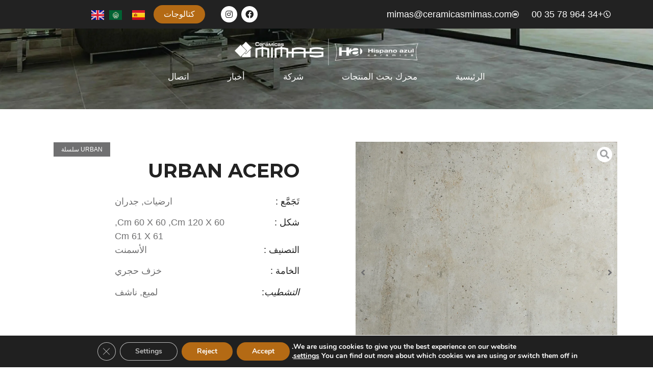

--- FILE ---
content_type: text/html; charset=UTF-8
request_url: https://ceramicasmimas.com/ar/producto/urban-acero/
body_size: 36456
content:
<!doctype html>
<html dir="rtl" lang="ar">
<head>
	<meta charset="UTF-8">
		<meta name="viewport" content="width=device-width, initial-scale=1">
	<link rel="profile" href="https://gmpg.org/xfn/11">
	<title>URBAN ACERO &#8211; Mimas</title>
<meta name='robots' content='max-image-preview:large' />
<link rel="alternate" href="https://ceramicasmimas.com/producto/urban-acero/" hreflang="es" />
<link rel="alternate" href="https://ceramicasmimas.com/ar/producto/urban-acero/" hreflang="ar" />
<link rel="alternate" href="https://ceramicasmimas.com/en/producto/urban-acero/" hreflang="en" />
<link rel='dns-prefetch' href='//s.w.org' />
<link rel="alternate" type="application/rss+xml" title="Mimas &laquo; الخلاصة" href="https://ceramicasmimas.com/ar/feed/" />
<link rel="alternate" type="application/rss+xml" title="Mimas &laquo; خلاصة التعليقات" href="https://ceramicasmimas.com/ar/comments/feed/" />
<link rel="alternate" type="application/rss+xml" title="Mimas &laquo; URBAN ACERO خلاصة التعليقات" href="https://ceramicasmimas.com/ar/producto/urban-acero/feed/" />
		<script type="text/javascript">
			window._wpemojiSettings = {"baseUrl":"https:\/\/s.w.org\/images\/core\/emoji\/13.1.0\/72x72\/","ext":".png","svgUrl":"https:\/\/s.w.org\/images\/core\/emoji\/13.1.0\/svg\/","svgExt":".svg","source":{"concatemoji":"https:\/\/ceramicasmimas.com\/wp-includes\/js\/wp-emoji-release.min.js?ver=5.8.12"}};
			!function(e,a,t){var n,r,o,i=a.createElement("canvas"),p=i.getContext&&i.getContext("2d");function s(e,t){var a=String.fromCharCode;p.clearRect(0,0,i.width,i.height),p.fillText(a.apply(this,e),0,0);e=i.toDataURL();return p.clearRect(0,0,i.width,i.height),p.fillText(a.apply(this,t),0,0),e===i.toDataURL()}function c(e){var t=a.createElement("script");t.src=e,t.defer=t.type="text/javascript",a.getElementsByTagName("head")[0].appendChild(t)}for(o=Array("flag","emoji"),t.supports={everything:!0,everythingExceptFlag:!0},r=0;r<o.length;r++)t.supports[o[r]]=function(e){if(!p||!p.fillText)return!1;switch(p.textBaseline="top",p.font="600 32px Arial",e){case"flag":return s([127987,65039,8205,9895,65039],[127987,65039,8203,9895,65039])?!1:!s([55356,56826,55356,56819],[55356,56826,8203,55356,56819])&&!s([55356,57332,56128,56423,56128,56418,56128,56421,56128,56430,56128,56423,56128,56447],[55356,57332,8203,56128,56423,8203,56128,56418,8203,56128,56421,8203,56128,56430,8203,56128,56423,8203,56128,56447]);case"emoji":return!s([10084,65039,8205,55357,56613],[10084,65039,8203,55357,56613])}return!1}(o[r]),t.supports.everything=t.supports.everything&&t.supports[o[r]],"flag"!==o[r]&&(t.supports.everythingExceptFlag=t.supports.everythingExceptFlag&&t.supports[o[r]]);t.supports.everythingExceptFlag=t.supports.everythingExceptFlag&&!t.supports.flag,t.DOMReady=!1,t.readyCallback=function(){t.DOMReady=!0},t.supports.everything||(n=function(){t.readyCallback()},a.addEventListener?(a.addEventListener("DOMContentLoaded",n,!1),e.addEventListener("load",n,!1)):(e.attachEvent("onload",n),a.attachEvent("onreadystatechange",function(){"complete"===a.readyState&&t.readyCallback()})),(n=t.source||{}).concatemoji?c(n.concatemoji):n.wpemoji&&n.twemoji&&(c(n.twemoji),c(n.wpemoji)))}(window,document,window._wpemojiSettings);
		</script>
		<style type="text/css">
img.wp-smiley,
img.emoji {
	display: inline !important;
	border: none !important;
	box-shadow: none !important;
	height: 1em !important;
	width: 1em !important;
	margin: 0 .07em !important;
	vertical-align: -0.1em !important;
	background: none !important;
	padding: 0 !important;
}
</style>
	<link rel='stylesheet' id='dce-animations-css'  href='https://ceramicasmimas.com/wp-content/plugins/dynamic-content-for-elementor/assets/css/animations.css?ver=2.6.0' type='text/css' media='all' />
<link rel='stylesheet' id='wp-block-library-rtl-css'  href='https://ceramicasmimas.com/wp-includes/css/dist/block-library/style-rtl.min.css?ver=5.8.12' type='text/css' media='all' />
<link rel='stylesheet' id='wc-blocks-vendors-style-css'  href='https://ceramicasmimas.com/wp-content/plugins/woocommerce/packages/woocommerce-blocks/build/wc-blocks-vendors-style.css?ver=7.6.2' type='text/css' media='all' />
<link rel='stylesheet' id='wc-blocks-style-rtl-css'  href='https://ceramicasmimas.com/wp-content/plugins/woocommerce/packages/woocommerce-blocks/build/wc-blocks-style-rtl.css?ver=7.6.2' type='text/css' media='all' />
<link rel='stylesheet' id='jet-engine-frontend-css'  href='https://ceramicasmimas.com/wp-content/plugins/jet-engine/assets/css/frontend.css?ver=2.11.10' type='text/css' media='all' />
<link rel='stylesheet' id='photoswipe-css'  href='https://ceramicasmimas.com/wp-content/plugins/woocommerce/assets/css/photoswipe/photoswipe.min.css?ver=6.6.1' type='text/css' media='all' />
<link rel='stylesheet' id='photoswipe-default-skin-css'  href='https://ceramicasmimas.com/wp-content/plugins/woocommerce/assets/css/photoswipe/default-skin/default-skin.min.css?ver=6.6.1' type='text/css' media='all' />
<link rel='stylesheet' id='woocommerce-layout-rtl-css'  href='https://ceramicasmimas.com/wp-content/plugins/woocommerce/assets/css/woocommerce-layout-rtl.css?ver=6.6.1' type='text/css' media='all' />
<link rel='stylesheet' id='woocommerce-smallscreen-rtl-css'  href='https://ceramicasmimas.com/wp-content/plugins/woocommerce/assets/css/woocommerce-smallscreen-rtl.css?ver=6.6.1' type='text/css' media='only screen and (max-width: 768px)' />
<link rel='stylesheet' id='woocommerce-general-rtl-css'  href='https://ceramicasmimas.com/wp-content/plugins/woocommerce/assets/css/woocommerce-rtl.css?ver=6.6.1' type='text/css' media='all' />
<style id='woocommerce-inline-inline-css' type='text/css'>
.woocommerce form .form-row .required { visibility: visible; }
</style>
<link rel='stylesheet' id='euis-css'  href='https://ceramicasmimas.com/wp-content/plugins/unlimited-elementor-inner-sections-by-boomdevs/public/css/euis-public.css?ver=1.0.6' type='text/css' media='all' />
<link rel='stylesheet' id='hello-elementor-css'  href='https://ceramicasmimas.com/wp-content/themes/hello-elementor/style.min.css?ver=2.5.0' type='text/css' media='all' />
<link rel='stylesheet' id='hello-elementor-theme-style-css'  href='https://ceramicasmimas.com/wp-content/themes/hello-elementor/theme.min.css?ver=2.5.0' type='text/css' media='all' />
<link rel='stylesheet' id='mediaelement-css'  href='https://ceramicasmimas.com/wp-includes/js/mediaelement/mediaelementplayer-legacy.min.css?ver=4.2.16' type='text/css' media='all' />
<link rel='stylesheet' id='jet-woo-product-gallery-css'  href='https://ceramicasmimas.com/wp-content/plugins/jet-woo-product-gallery/assets/css/jet-woo-product-gallery.css?ver=2.1.2' type='text/css' media='all' />
<link rel='stylesheet' id='jet-blocks-css'  href='https://ceramicasmimas.com/wp-content/plugins/jet-blocks/assets/css/jet-blocks-rtl.css?ver=1.3.2' type='text/css' media='all' />
<link rel='stylesheet' id='jet-elements-css'  href='https://ceramicasmimas.com/wp-content/plugins/jet-elements/assets/css/jet-elements-rtl.css?ver=2.6.6' type='text/css' media='all' />
<link rel='stylesheet' id='jet-elements-skin-css'  href='https://ceramicasmimas.com/wp-content/plugins/jet-elements/assets/css/jet-elements-skin-rtl.css?ver=2.6.6' type='text/css' media='all' />
<link rel='stylesheet' id='elementor-icons-css'  href='https://ceramicasmimas.com/wp-content/plugins/elementor/assets/lib/eicons/css/elementor-icons.min.css?ver=5.15.0' type='text/css' media='all' />
<link rel='stylesheet' id='elementor-frontend-css'  href='https://ceramicasmimas.com/wp-content/uploads/elementor/css/custom-frontend-lite-rtl.min.css?ver=1686829924' type='text/css' media='all' />
<style id='elementor-frontend-inline-css' type='text/css'>
.elementor-kit-8{--e-global-color-primary:#B46A14;--e-global-color-secondary:#222222;--e-global-color-text:#707071;--e-global-color-accent:#B46A14;--e-global-color-e73a07c:#D9D9D9;--e-global-color-cdc6a7d:#F8F8F8;--e-global-color-e5695b9:#F7F7F7;--e-global-color-128f6a7:#FFFFFF;--e-global-color-0786a4f:#1F1F1F;--e-global-typography-primary-font-family:"Montserrat";--e-global-typography-primary-font-size:52px;--e-global-typography-primary-font-weight:300;--e-global-typography-primary-line-height:52px;--e-global-typography-primary-letter-spacing:-0.2px;--e-global-typography-secondary-font-family:"Montserrat";--e-global-typography-secondary-font-size:52px;--e-global-typography-secondary-font-weight:bold;--e-global-typography-secondary-line-height:52px;--e-global-typography-secondary-letter-spacing:-0.2px;--e-global-typography-text-font-family:"Helvetica";--e-global-typography-text-font-size:18px;--e-global-typography-text-font-weight:300;--e-global-typography-accent-font-family:"Helvetica";--e-global-typography-accent-font-weight:500;--e-global-typography-03f2ca8-font-family:"Helvetica";--e-global-typography-03f2ca8-font-size:120px;--e-global-typography-03f2ca8-font-weight:bold;--e-global-typography-03f2ca8-line-height:120px;--e-global-typography-03f2ca8-letter-spacing:-3px;--e-global-typography-7c2e7c4-font-family:"Montserrat";--e-global-typography-7c2e7c4-font-size:36px;--e-global-typography-7c2e7c4-font-weight:300;--e-global-typography-7c2e7c4-line-height:36px;--e-global-typography-8e5dea9-font-family:"Montserrat";--e-global-typography-8e5dea9-font-size:36px;--e-global-typography-8e5dea9-font-weight:bold;--e-global-typography-8e5dea9-line-height:36px;--e-global-typography-bff311c-font-family:"Hind Siliguri";--e-global-typography-bff311c-font-size:42px;--e-global-typography-bff311c-font-weight:normal;--e-global-typography-bff311c-line-height:36px;--e-global-typography-f470107-font-family:"Helvetica";--e-global-typography-f470107-font-size:28px;--e-global-typography-f470107-font-weight:300;--e-global-typography-f470107-line-height:36px;--e-global-typography-54c43d8-font-family:"Helvetica";--e-global-typography-54c43d8-font-size:28px;--e-global-typography-54c43d8-font-weight:bold;--e-global-typography-54c43d8-line-height:36px;--e-global-typography-3c53a5f-font-family:"Montserrat";--e-global-typography-3c53a5f-font-size:21px;--e-global-typography-3c53a5f-font-weight:normal;--e-global-typography-3c53a5f-line-height:24px;--e-global-typography-dc44f95-font-family:"Montserrat";--e-global-typography-dc44f95-font-size:38px;--e-global-typography-dc44f95-font-weight:bold;--e-global-typography-dc44f95-line-height:38px;--e-global-typography-dc44f95-letter-spacing:-0.2px;color:var( --e-global-color-text );font-family:"Helvetica", Sans-serif;font-size:18px;font-weight:300;}.elementor-kit-8 a{color:var( --e-global-color-accent );font-family:"Helvetica", Sans-serif;font-size:16px;font-weight:bold;}.elementor-kit-8 h1{color:var( --e-global-color-128f6a7 );font-family:"Montserrat", Sans-serif;font-size:52px;font-weight:600;letter-spacing:-0.2px;}.elementor-kit-8 h2{color:var( --e-global-color-0786a4f );font-family:"Montserrat", Sans-serif;font-size:36px;}.elementor-kit-8 h3{color:var( --e-global-color-128f6a7 );font-family:"Hind Siliguri", Sans-serif;font-size:42px;}.elementor-kit-8 h4{color:var( --e-global-color-128f6a7 );font-family:"Helvetica", Sans-serif;font-size:28px;}.elementor-kit-8 button,.elementor-kit-8 input[type="button"],.elementor-kit-8 input[type="submit"],.elementor-kit-8 .elementor-button{font-family:"Helvetica", Sans-serif;font-size:14px;font-weight:normal;color:var( --e-global-color-128f6a7 );background-color:var( --e-global-color-primary );border-radius:40px 40px 40px 40px;padding:18px 30px 18px 30px;}.elementor-kit-8 button:hover,.elementor-kit-8 button:focus,.elementor-kit-8 input[type="button"]:hover,.elementor-kit-8 input[type="button"]:focus,.elementor-kit-8 input[type="submit"]:hover,.elementor-kit-8 input[type="submit"]:focus,.elementor-kit-8 .elementor-button:hover,.elementor-kit-8 .elementor-button:focus{color:var( --e-global-color-primary );background-color:var( --e-global-color-e73a07c );}.elementor-section.elementor-section-boxed > .elementor-container{max-width:1140px;}.e-container{--container-max-width:1140px;}.elementor-widget:not(:last-child){margin-bottom:0px;}.elementor-element{--widgets-spacing:0px;}{}h1.entry-title{display:var(--page-title-display);}.elementor-kit-8 e-page-transition{background-color:#FFBC7D;}@media(max-width:1024px){.elementor-kit-8{--e-global-typography-primary-font-size:48px;--e-global-typography-secondary-font-size:48px;--e-global-typography-03f2ca8-font-size:100px;}.elementor-section.elementor-section-boxed > .elementor-container{max-width:1024px;}.e-container{--container-max-width:1024px;}}@media(max-width:767px){.elementor-kit-8{--e-global-typography-primary-font-size:40px;--e-global-typography-primary-line-height:1em;--e-global-typography-secondary-font-size:40px;--e-global-typography-secondary-line-height:1em;--e-global-typography-03f2ca8-font-size:60px;--e-global-typography-7c2e7c4-font-size:36px;--e-global-typography-8e5dea9-font-size:36px;}.elementor-section.elementor-section-boxed > .elementor-container{max-width:767px;}.e-container{--container-max-width:767px;}}
.elementor-1970 .elementor-element.elementor-element-ddc7b53.ob-is-breaking-bad > .elementor-container > .elementor-row, .elementor-1970 .elementor-element.elementor-element-ddc7b53.ob-is-breaking-bad > .elementor-container{justify-content:flex-start !important;flex-direction:row;}.elementor-1970 .elementor-element.elementor-element-ddc7b53.ob-is-breaking-bad.ob-bb-inner > .elementor-container > .elementor-row, .elementor-1970 .elementor-element.elementor-element-ddc7b53.ob-is-breaking-bad.ob-bb-inner > .elementor-container{justify-content:flex-start !important;flex-direction:row;}.elementor-1970 .elementor-element.elementor-element-ddc7b53.ob-is-breaking-bad.ob-is-glider > .elementor-container.swiper-container-vertical > .elementor-row, .elementor-1970 .elementor-element.elementor-element-ddc7b53.ob-is-breaking-bad.ob-is-glider > .elementor-container.swiper-container-vertical{flex-direction:column;}.elementor-1970 .elementor-element.elementor-element-ddc7b53.ob-is-breaking-bad.ob-is-glider.ob-bb-inner > .elementor-container.swiper-container-vertical > .elementor-row, .elementor-1970 .elementor-element.elementor-element-ddc7b53.ob-is-breaking-bad.ob-is-glider.ob-bb-inner > .elementor-container.swiper-container-vertical{flex-direction:column;}.elementor-1970 .elementor-element.elementor-element-ddc7b53.ob-is-breaking-bad.ob-bb-inner{width:100%;flex:unset;align-self:inherit;}.elementor-1970 .elementor-element.elementor-element-ddc7b53 .elementor-repeater-item-ad79a59.jet-parallax-section__layout .jet-parallax-section__image{background-size:auto;}.elementor-bc-flex-widget .elementor-1970 .elementor-element.elementor-element-b6a5f90.elementor-column .elementor-widget-wrap{align-items:center;}.elementor-1970 .elementor-element.elementor-element-b6a5f90.elementor-column.elementor-element[data-element_type="column"] > .elementor-widget-wrap.elementor-element-populated{align-content:center;align-items:center;}.elementor-1970 .elementor-element.elementor-element-b6a5f90.elementor-column{width:60%;align-self:inherit;cursor:default;}.elementor-1970 .elementor-element.elementor-element-b82367a{--e-icon-list-icon-size:14px;}.elementor-1970 .elementor-element.elementor-element-b82367a .elementor-icon-list-text{color:var( --e-global-color-128f6a7 );padding-right:0px;}.elementor-1970 .elementor-element.elementor-element-b82367a .elementor-icon-list-item:hover .elementor-icon-list-text{color:var( --e-global-color-primary );}.elementor-bc-flex-widget .elementor-1970 .elementor-element.elementor-element-a49c215.elementor-column .elementor-widget-wrap{align-items:center;}.elementor-1970 .elementor-element.elementor-element-a49c215.elementor-column.elementor-element[data-element_type="column"] > .elementor-widget-wrap.elementor-element-populated{align-content:center;align-items:center;}.elementor-1970 .elementor-element.elementor-element-a49c215.elementor-column{width:40%;align-self:inherit;cursor:default;}.elementor-1970 .elementor-element.elementor-element-a49c215 > .elementor-element-populated{margin:0px 0px 0px 0px;--e-column-margin-right:0px;--e-column-margin-left:0px;padding:0px 0px 0px 0px;}.elementor-1970 .elementor-element.elementor-element-861b4b3 > .elementor-container > .elementor-column > .elementor-widget-wrap{align-content:center;align-items:center;}.elementor-1970 .elementor-element.elementor-element-861b4b3.ob-is-breaking-bad > .elementor-container > .elementor-row, .elementor-1970 .elementor-element.elementor-element-861b4b3.ob-is-breaking-bad > .elementor-container{justify-content:flex-start !important;flex-direction:row;}.elementor-1970 .elementor-element.elementor-element-861b4b3.ob-is-breaking-bad.ob-bb-inner > .elementor-container > .elementor-row, .elementor-1970 .elementor-element.elementor-element-861b4b3.ob-is-breaking-bad.ob-bb-inner > .elementor-container{justify-content:flex-start !important;flex-direction:row;}.elementor-1970 .elementor-element.elementor-element-861b4b3.ob-is-breaking-bad.ob-is-glider > .elementor-container.swiper-container-vertical > .elementor-row, .elementor-1970 .elementor-element.elementor-element-861b4b3.ob-is-breaking-bad.ob-is-glider > .elementor-container.swiper-container-vertical{flex-direction:column;}.elementor-1970 .elementor-element.elementor-element-861b4b3.ob-is-breaking-bad.ob-is-glider.ob-bb-inner > .elementor-container.swiper-container-vertical > .elementor-row, .elementor-1970 .elementor-element.elementor-element-861b4b3.ob-is-breaking-bad.ob-is-glider.ob-bb-inner > .elementor-container.swiper-container-vertical{flex-direction:column;}.elementor-1970 .elementor-element.elementor-element-861b4b3.ob-is-breaking-bad.ob-bb-inner{width:100%;flex:unset;align-self:inherit;}.elementor-1970 .elementor-element.elementor-element-861b4b3 .elementor-repeater-item-fb2c2f3.jet-parallax-section__layout .jet-parallax-section__image{background-size:auto;}.elementor-1970 .elementor-element.elementor-element-e9f9699.elementor-column{align-self:inherit;cursor:default;}.elementor-1970 .elementor-element.elementor-element-c897334{--grid-template-columns:repeat(0, auto);--icon-size:16px;--grid-column-gap:8px;--grid-row-gap:0px;}.elementor-1970 .elementor-element.elementor-element-c897334 .elementor-widget-container{text-align:center;}.elementor-1970 .elementor-element.elementor-element-c897334 .elementor-social-icon{background-color:var( --e-global-color-128f6a7 );}.elementor-1970 .elementor-element.elementor-element-c897334 .elementor-social-icon i{color:var( --e-global-color-secondary );}.elementor-1970 .elementor-element.elementor-element-c897334 .elementor-social-icon svg{fill:var( --e-global-color-secondary );}.elementor-1970 .elementor-element.elementor-element-c897334 .elementor-social-icon:hover{background-color:var( --e-global-color-secondary );}.elementor-1970 .elementor-element.elementor-element-c897334 .elementor-social-icon:hover i{color:var( --e-global-color-128f6a7 );}.elementor-1970 .elementor-element.elementor-element-c897334 .elementor-social-icon:hover svg{fill:var( --e-global-color-128f6a7 );}.elementor-1970 .elementor-element.elementor-element-c0128fc.elementor-column{align-self:inherit;cursor:default;}.elementor-1970 .elementor-element.elementor-element-8e4e350 .elementor-button{font-size:16px;text-transform:uppercase;padding:10px 20px 10px 20px;}.elementor-1970 .elementor-element.elementor-element-9ffa23a.elementor-column{align-self:inherit;cursor:default;}.elementor-1970 .elementor-element.elementor-element-9ffa23a > .elementor-element-populated{margin:0px 0px 0px 50px;--e-column-margin-right:0px;--e-column-margin-left:50px;}.elementor-1970 .elementor-element.elementor-element-ae3cbd7 .cpel-switcher__lang a{font-family:"Montserrat", Sans-serif;font-size:18px;font-weight:300;line-height:24px;color:var( --e-global-color-128f6a7 );}.elementor-1970 .elementor-element.elementor-element-ae3cbd7 .cpel-switcher__icon{color:var( --e-global-color-128f6a7 );}.elementor-1970 .elementor-element.elementor-element-ae3cbd7 .cpel-switcher__lang a:hover, .elementor-1970 .elementor-element.elementor-element-ae3cbd7 .cpel-switcher__lang a:focus{color:var( --e-global-color-primary );}.elementor-1970 .elementor-element.elementor-element-ae3cbd7 .cpel-switcher__nav{--cpel-switcher-space:10px;}.elementor-1970 .elementor-element.elementor-element-ae3cbd7.cpel-switcher--aspect-ratio-11 .cpel-switcher__flag{width:25px;height:25px;}.elementor-1970 .elementor-element.elementor-element-ae3cbd7.cpel-switcher--aspect-ratio-43 .cpel-switcher__flag{width:25px;height:calc(25px * 0.75);}.elementor-1970 .elementor-element.elementor-element-ae3cbd7 .cpel-switcher__flag img{border-radius:0px;}.elementor-1970 .elementor-element.elementor-element-861b4b3{margin-top:0px;margin-bottom:0px;padding:0px 0px 0px 0px;}.elementor-1970 .elementor-element.elementor-element-ddc7b53:not(.elementor-motion-effects-element-type-background), .elementor-1970 .elementor-element.elementor-element-ddc7b53 > .elementor-motion-effects-container > .elementor-motion-effects-layer{background-color:var( --e-global-color-secondary );}.elementor-1970 .elementor-element.elementor-element-ddc7b53{transition:background 0.3s, border 0.3s, border-radius 0.3s, box-shadow 0.3s;z-index:30;}.elementor-1970 .elementor-element.elementor-element-ddc7b53 > .elementor-background-overlay{transition:background 0.3s, border-radius 0.3s, opacity 0.3s;}.elementor-1970 .elementor-element.elementor-element-468cbe9.ob-is-breaking-bad > .elementor-container > .elementor-row, .elementor-1970 .elementor-element.elementor-element-468cbe9.ob-is-breaking-bad > .elementor-container{justify-content:flex-start !important;flex-direction:row;}.elementor-1970 .elementor-element.elementor-element-468cbe9.ob-is-breaking-bad.ob-bb-inner > .elementor-container > .elementor-row, .elementor-1970 .elementor-element.elementor-element-468cbe9.ob-is-breaking-bad.ob-bb-inner > .elementor-container{justify-content:flex-start !important;flex-direction:row;}.elementor-1970 .elementor-element.elementor-element-468cbe9.ob-is-breaking-bad.ob-is-glider > .elementor-container.swiper-container-vertical > .elementor-row, .elementor-1970 .elementor-element.elementor-element-468cbe9.ob-is-breaking-bad.ob-is-glider > .elementor-container.swiper-container-vertical{flex-direction:column;}.elementor-1970 .elementor-element.elementor-element-468cbe9.ob-is-breaking-bad.ob-is-glider.ob-bb-inner > .elementor-container.swiper-container-vertical > .elementor-row, .elementor-1970 .elementor-element.elementor-element-468cbe9.ob-is-breaking-bad.ob-is-glider.ob-bb-inner > .elementor-container.swiper-container-vertical{flex-direction:column;}.elementor-1970 .elementor-element.elementor-element-468cbe9.ob-is-breaking-bad.ob-bb-inner{width:100%;flex:unset;align-self:inherit;}.elementor-1970 .elementor-element.elementor-element-468cbe9 .elementor-repeater-item-48a6b3c.jet-parallax-section__layout .jet-parallax-section__image{background-size:auto;}.elementor-1970 .elementor-element.elementor-element-9ea07a7.elementor-column{align-self:inherit;cursor:default;}.elementor-1970 .elementor-element.elementor-element-ebd6726.ob-is-breaking-bad > .elementor-container > .elementor-row, .elementor-1970 .elementor-element.elementor-element-ebd6726.ob-is-breaking-bad > .elementor-container{justify-content:flex-start !important;flex-direction:row;}.elementor-1970 .elementor-element.elementor-element-ebd6726.ob-is-breaking-bad.ob-bb-inner > .elementor-container > .elementor-row, .elementor-1970 .elementor-element.elementor-element-ebd6726.ob-is-breaking-bad.ob-bb-inner > .elementor-container{justify-content:flex-start !important;flex-direction:row;}.elementor-1970 .elementor-element.elementor-element-ebd6726.ob-is-breaking-bad.ob-is-glider > .elementor-container.swiper-container-vertical > .elementor-row, .elementor-1970 .elementor-element.elementor-element-ebd6726.ob-is-breaking-bad.ob-is-glider > .elementor-container.swiper-container-vertical{flex-direction:column;}.elementor-1970 .elementor-element.elementor-element-ebd6726.ob-is-breaking-bad.ob-is-glider.ob-bb-inner > .elementor-container.swiper-container-vertical > .elementor-row, .elementor-1970 .elementor-element.elementor-element-ebd6726.ob-is-breaking-bad.ob-is-glider.ob-bb-inner > .elementor-container.swiper-container-vertical{flex-direction:column;}.elementor-1970 .elementor-element.elementor-element-ebd6726.ob-is-breaking-bad.ob-bb-inner{width:100%;flex:unset;align-self:inherit;}.elementor-1970 .elementor-element.elementor-element-ebd6726 .elementor-repeater-item-b5b3711.jet-parallax-section__layout .jet-parallax-section__image{background-size:auto;}.elementor-1970 .elementor-element.elementor-element-a524b3a.elementor-column{align-self:inherit;cursor:default;}.elementor-1970 .elementor-element.elementor-element-160aceb img{width:45%;}.elementor-1970 .elementor-element.elementor-element-ec5274b .elementor-nav-menu .elementor-item{font-size:17px;font-weight:500;}.elementor-1970 .elementor-element.elementor-element-ec5274b .elementor-nav-menu--main .elementor-item{color:#FFFFFF;fill:#FFFFFF;}.elementor-1970 .elementor-element.elementor-element-ec5274b .elementor-nav-menu--main:not(.e--pointer-framed) .elementor-item:before,
					.elementor-1970 .elementor-element.elementor-element-ec5274b .elementor-nav-menu--main:not(.e--pointer-framed) .elementor-item:after{background-color:#6C7C69;}.elementor-1970 .elementor-element.elementor-element-ec5274b .e--pointer-framed .elementor-item:before,
					.elementor-1970 .elementor-element.elementor-element-ec5274b .e--pointer-framed .elementor-item:after{border-color:#6C7C69;}.elementor-1970 .elementor-element.elementor-element-ec5274b .e--pointer-framed .elementor-item:before{border-width:3px;}.elementor-1970 .elementor-element.elementor-element-ec5274b .e--pointer-framed.e--animation-draw .elementor-item:before{border-width:0 0 3px 3px;}.elementor-1970 .elementor-element.elementor-element-ec5274b .e--pointer-framed.e--animation-draw .elementor-item:after{border-width:3px 3px 0 0;}.elementor-1970 .elementor-element.elementor-element-ec5274b .e--pointer-framed.e--animation-corners .elementor-item:before{border-width:3px 0 0 3px;}.elementor-1970 .elementor-element.elementor-element-ec5274b .e--pointer-framed.e--animation-corners .elementor-item:after{border-width:0 3px 3px 0;}.elementor-1970 .elementor-element.elementor-element-ec5274b .e--pointer-underline .elementor-item:after,
					 .elementor-1970 .elementor-element.elementor-element-ec5274b .e--pointer-overline .elementor-item:before,
					 .elementor-1970 .elementor-element.elementor-element-ec5274b .e--pointer-double-line .elementor-item:before,
					 .elementor-1970 .elementor-element.elementor-element-ec5274b .e--pointer-double-line .elementor-item:after{height:3px;}.elementor-1970 .elementor-element.elementor-element-ec5274b{--e-nav-menu-horizontal-menu-item-margin:calc( 35px / 2 );}.elementor-1970 .elementor-element.elementor-element-ec5274b .elementor-nav-menu--main:not(.elementor-nav-menu--layout-horizontal) .elementor-nav-menu > li:not(:last-child){margin-bottom:35px;}.elementor-1970 .elementor-element.elementor-element-ec5274b .elementor-nav-menu--dropdown a:hover,
					.elementor-1970 .elementor-element.elementor-element-ec5274b .elementor-nav-menu--dropdown a.elementor-item-active,
					.elementor-1970 .elementor-element.elementor-element-ec5274b .elementor-nav-menu--dropdown a.highlighted{background-color:#021ad6;}.elementor-1970 .elementor-element.elementor-element-ebd6726{margin-top:0px;margin-bottom:0px;}.elementor-1970 .elementor-element.elementor-element-3fa7778.ob-is-breaking-bad > .elementor-container > .elementor-row, .elementor-1970 .elementor-element.elementor-element-3fa7778.ob-is-breaking-bad > .elementor-container{justify-content:flex-start !important;flex-direction:row;}.elementor-1970 .elementor-element.elementor-element-3fa7778.ob-is-breaking-bad.ob-bb-inner > .elementor-container > .elementor-row, .elementor-1970 .elementor-element.elementor-element-3fa7778.ob-is-breaking-bad.ob-bb-inner > .elementor-container{justify-content:flex-start !important;flex-direction:row;}.elementor-1970 .elementor-element.elementor-element-3fa7778.ob-is-breaking-bad.ob-is-glider > .elementor-container.swiper-container-vertical > .elementor-row, .elementor-1970 .elementor-element.elementor-element-3fa7778.ob-is-breaking-bad.ob-is-glider > .elementor-container.swiper-container-vertical{flex-direction:column;}.elementor-1970 .elementor-element.elementor-element-3fa7778.ob-is-breaking-bad.ob-is-glider.ob-bb-inner > .elementor-container.swiper-container-vertical > .elementor-row, .elementor-1970 .elementor-element.elementor-element-3fa7778.ob-is-breaking-bad.ob-is-glider.ob-bb-inner > .elementor-container.swiper-container-vertical{flex-direction:column;}.elementor-1970 .elementor-element.elementor-element-3fa7778.ob-is-breaking-bad.ob-bb-inner{width:100%;flex:unset;align-self:inherit;}.elementor-1970 .elementor-element.elementor-element-9756548.elementor-column{align-self:inherit;cursor:default;}.elementor-1970 .elementor-element.elementor-element-d824a4e.ob-is-breaking-bad > .elementor-container > .elementor-row, .elementor-1970 .elementor-element.elementor-element-d824a4e.ob-is-breaking-bad > .elementor-container{justify-content:flex-start !important;flex-direction:row;}.elementor-1970 .elementor-element.elementor-element-d824a4e.ob-is-breaking-bad.ob-bb-inner > .elementor-container > .elementor-row, .elementor-1970 .elementor-element.elementor-element-d824a4e.ob-is-breaking-bad.ob-bb-inner > .elementor-container{justify-content:flex-start !important;flex-direction:row;}.elementor-1970 .elementor-element.elementor-element-d824a4e.ob-is-breaking-bad.ob-is-glider > .elementor-container.swiper-container-vertical > .elementor-row, .elementor-1970 .elementor-element.elementor-element-d824a4e.ob-is-breaking-bad.ob-is-glider > .elementor-container.swiper-container-vertical{flex-direction:column;}.elementor-1970 .elementor-element.elementor-element-d824a4e.ob-is-breaking-bad.ob-is-glider.ob-bb-inner > .elementor-container.swiper-container-vertical > .elementor-row, .elementor-1970 .elementor-element.elementor-element-d824a4e.ob-is-breaking-bad.ob-is-glider.ob-bb-inner > .elementor-container.swiper-container-vertical{flex-direction:column;}.elementor-1970 .elementor-element.elementor-element-d824a4e.ob-is-breaking-bad.ob-bb-inner{width:100%;flex:unset;align-self:inherit;}.elementor-1970 .elementor-element.elementor-element-d824a4e .elementor-repeater-item-b5b3711.jet-parallax-section__layout .jet-parallax-section__image{background-size:auto;}.elementor-1970 .elementor-element.elementor-element-f8ff176.elementor-column{align-self:inherit;cursor:default;}.elementor-bc-flex-widget .elementor-1970 .elementor-element.elementor-element-7acdc61.elementor-column .elementor-widget-wrap{align-items:center;}.elementor-1970 .elementor-element.elementor-element-7acdc61.elementor-column.elementor-element[data-element_type="column"] > .elementor-widget-wrap.elementor-element-populated{align-content:center;align-items:center;}.elementor-1970 .elementor-element.elementor-element-7acdc61.elementor-column{align-self:inherit;cursor:default;}.elementor-1970 .elementor-element.elementor-element-4d11e17 .jet-hamburger-panel{justify-content:flex-end;}.elementor-1970 .elementor-element.elementor-element-4d11e17 .jet-hamburger-panel__content{padding:10% 10% 10% 10%;}.elementor-1970 .elementor-element.elementor-element-4d11e17 .jet-hamburger-panel__inner{background-color:var( --e-global-color-secondary );}.elementor-1970 .elementor-element.elementor-element-4d11e17 .jet-hamburger-panel__close-button:before{font-size:36px;}.elementor-1970 .elementor-element.elementor-element-4d11e17 .jet-hamburger-panel__close-button{font-size:36px;}.elementor-1970 .elementor-element.elementor-element-4d11e17 .jet-hamburger-panel__toggle{background-color:#892D2D00;box-shadow:0px 0px 10px 0px rgba(0, 0, 0, 0);}.elementor-1970 .elementor-element.elementor-element-4d11e17 .jet-hamburger-panel__icon:before{font-size:50px;}.elementor-1970 .elementor-element.elementor-element-4d11e17 .jet-hamburger-panel__icon{font-size:50px;}.elementor-1970 .elementor-element.elementor-element-d824a4e{margin-top:22px;margin-bottom:0px;}.elementor-1970 .elementor-element.elementor-element-468cbe9:not(.elementor-motion-effects-element-type-background), .elementor-1970 .elementor-element.elementor-element-468cbe9 > .elementor-motion-effects-container > .elementor-motion-effects-layer{background-image:url("https://ceramicasmimas.com/wp-content/uploads/Grupo-519@2x-scaled.jpg");background-position:center center;background-repeat:no-repeat;background-size:cover;}.elementor-1970 .elementor-element.elementor-element-468cbe9{transition:background 0.3s, border 0.3s, border-radius 0.3s, box-shadow 0.3s;margin-top:0px;margin-bottom:0px;padding:0% 0% 0% 0%;}.elementor-1970 .elementor-element.elementor-element-468cbe9 > .elementor-background-overlay{transition:background 0.3s, border-radius 0.3s, opacity 0.3s;}@media(max-width:1366px){.elementor-1970 .elementor-element.elementor-element-b82367a{width:auto;max-width:auto;}.elementor-1970 .elementor-element.elementor-element-ddc7b53{margin-top:0px;margin-bottom:0px;padding:0px 20px 0px 20px;z-index:10;}}@media(max-width:1024px){.elementor-1970 .elementor-element.elementor-element-b6a5f90.elementor-column{width:50%;}.elementor-1970 .elementor-element.elementor-element-b82367a .elementor-icon-list-item > .elementor-icon-list-text, .elementor-1970 .elementor-element.elementor-element-b82367a .elementor-icon-list-item > a{font-size:12px;}.elementor-1970 .elementor-element.elementor-element-a49c215.elementor-column{width:50%;}.elementor-1970 .elementor-element.elementor-element-e9f9699.elementor-column{width:25%;}.elementor-1970 .elementor-element.elementor-element-c897334{--icon-size:14px;}.elementor-1970 .elementor-element.elementor-element-c0128fc.elementor-column{width:40%;}.elementor-1970 .elementor-element.elementor-element-8e4e350 .elementor-button{font-size:12px;line-height:1.3em;}.elementor-1970 .elementor-element.elementor-element-9ffa23a.elementor-column{width:35%;}}@media(max-width:767px){.elementor-1970 .elementor-element.elementor-element-b6a5f90.elementor-column{width:100%;}.elementor-1970 .elementor-element.elementor-element-b82367a .elementor-icon-list-items:not(.elementor-inline-items) .elementor-icon-list-item:not(:last-child){padding-bottom:calc(6px/2);}.elementor-1970 .elementor-element.elementor-element-b82367a .elementor-icon-list-items:not(.elementor-inline-items) .elementor-icon-list-item:not(:first-child){margin-top:calc(6px/2);}.elementor-1970 .elementor-element.elementor-element-b82367a .elementor-icon-list-items.elementor-inline-items .elementor-icon-list-item{margin-right:calc(6px/2);margin-left:calc(6px/2);}.elementor-1970 .elementor-element.elementor-element-b82367a .elementor-icon-list-items.elementor-inline-items{margin-right:calc(-6px/2);margin-left:calc(-6px/2);}body.rtl .elementor-1970 .elementor-element.elementor-element-b82367a .elementor-icon-list-items.elementor-inline-items .elementor-icon-list-item:after{left:calc(-6px/2);}body:not(.rtl) .elementor-1970 .elementor-element.elementor-element-b82367a .elementor-icon-list-items.elementor-inline-items .elementor-icon-list-item:after{right:calc(-6px/2);}.elementor-1970 .elementor-element.elementor-element-a49c215.elementor-column{width:100%;}.elementor-1970 .elementor-element.elementor-element-e9f9699 > .elementor-element-populated{margin:0px 0px 0px 0px;--e-column-margin-right:0px;--e-column-margin-left:0px;padding:0px 0px 0px 0px;}.elementor-1970 .elementor-element.elementor-element-c0128fc > .elementor-element-populated{margin:0px 0px 0px 0px;--e-column-margin-right:0px;--e-column-margin-left:0px;padding:0px 0px 0px 0px;}.elementor-1970 .elementor-element.elementor-element-9ffa23a > .elementor-element-populated{margin:0px 0px 0px 0px;--e-column-margin-right:0px;--e-column-margin-left:0px;padding:0px 0px 0px 0px;}.elementor-1970 .elementor-element.elementor-element-861b4b3{margin-top:0px;margin-bottom:0px;}.elementor-1970 .elementor-element.elementor-element-ddc7b53{padding:0px 10px 6px 10px;z-index:10;}.elementor-bc-flex-widget .elementor-1970 .elementor-element.elementor-element-a524b3a.elementor-column .elementor-widget-wrap{align-items:center;}.elementor-1970 .elementor-element.elementor-element-a524b3a.elementor-column.elementor-element[data-element_type="column"] > .elementor-widget-wrap.elementor-element-populated{align-content:center;align-items:center;}.elementor-1970 .elementor-element.elementor-element-a524b3a.elementor-column{width:80%;}.elementor-1970 .elementor-element.elementor-element-a524b3a > .elementor-element-populated{padding:0px 0px 0px 0px;}.elementor-1970 .elementor-element.elementor-element-ec5274b .elementor-nav-menu--main > .elementor-nav-menu > li > .elementor-nav-menu--dropdown, .elementor-1970 .elementor-element.elementor-element-ec5274b .elementor-nav-menu__container.elementor-nav-menu--dropdown{margin-top:30px !important;}.elementor-bc-flex-widget .elementor-1970 .elementor-element.elementor-element-f8ff176.elementor-column .elementor-widget-wrap{align-items:center;}.elementor-1970 .elementor-element.elementor-element-f8ff176.elementor-column.elementor-element[data-element_type="column"] > .elementor-widget-wrap.elementor-element-populated{align-content:center;align-items:center;}.elementor-1970 .elementor-element.elementor-element-f8ff176.elementor-column{width:80%;}.elementor-1970 .elementor-element.elementor-element-f8ff176 > .elementor-element-populated{padding:0px 0px 0px 0px;}.elementor-1970 .elementor-element.elementor-element-7acdc61.elementor-column{width:20%;}.elementor-1970 .elementor-element.elementor-element-7acdc61 > .elementor-element-populated{padding:0px 0px 0px 0px;}.elementor-1970 .elementor-element.elementor-element-4d11e17 .jet-hamburger-panel__instance{width:100%;}.elementor-1970 .elementor-element.elementor-element-4d11e17 .jet-hamburger-panel__icon:before{font-size:32px;}.elementor-1970 .elementor-element.elementor-element-4d11e17 .jet-hamburger-panel__icon{font-size:32px;}}@media(min-width:768px){.elementor-1970 .elementor-element.elementor-element-b6a5f90{width:20%;}.elementor-1970 .elementor-element.elementor-element-a49c215{width:69.999%;}.elementor-1970 .elementor-element.elementor-element-e9f9699{width:32%;}.elementor-1970 .elementor-element.elementor-element-c0128fc{width:23.662%;}.elementor-1970 .elementor-element.elementor-element-9ffa23a{width:44%;}}@media(max-width:1366px) and (min-width:768px){.elementor-1970 .elementor-element.elementor-element-b6a5f90{width:30%;}.elementor-1970 .elementor-element.elementor-element-e9f9699{width:25%;}.elementor-1970 .elementor-element.elementor-element-9ffa23a{width:44%;}}
.elementor-1973 .elementor-element.elementor-element-2665196 > .elementor-container > .elementor-column > .elementor-widget-wrap{align-content:center;align-items:center;}.elementor-1973 .elementor-element.elementor-element-2665196.ob-is-breaking-bad > .elementor-container > .elementor-row, .elementor-1973 .elementor-element.elementor-element-2665196.ob-is-breaking-bad > .elementor-container{justify-content:flex-start !important;flex-direction:row;}.elementor-1973 .elementor-element.elementor-element-2665196.ob-is-breaking-bad.ob-bb-inner > .elementor-container > .elementor-row, .elementor-1973 .elementor-element.elementor-element-2665196.ob-is-breaking-bad.ob-bb-inner > .elementor-container{justify-content:flex-start !important;flex-direction:row;}.elementor-1973 .elementor-element.elementor-element-2665196.ob-is-breaking-bad.ob-is-glider > .elementor-container.swiper-container-vertical > .elementor-row, .elementor-1973 .elementor-element.elementor-element-2665196.ob-is-breaking-bad.ob-is-glider > .elementor-container.swiper-container-vertical{flex-direction:column;}.elementor-1973 .elementor-element.elementor-element-2665196.ob-is-breaking-bad.ob-is-glider.ob-bb-inner > .elementor-container.swiper-container-vertical > .elementor-row, .elementor-1973 .elementor-element.elementor-element-2665196.ob-is-breaking-bad.ob-is-glider.ob-bb-inner > .elementor-container.swiper-container-vertical{flex-direction:column;}.elementor-1973 .elementor-element.elementor-element-2665196.ob-is-breaking-bad.ob-bb-inner{width:100%;flex:unset;align-self:inherit;}.elementor-1973 .elementor-element.elementor-element-2665196 .elementor-repeater-item-9d504dd.jet-parallax-section__layout .jet-parallax-section__image{background-size:auto;}.elementor-1973 .elementor-element.elementor-element-71236d5.elementor-column{align-self:inherit;cursor:default;}.elementor-1973 .elementor-element.elementor-element-71236d5 > .elementor-element-populated{margin:0px 0px 0px 0px;--e-column-margin-right:0px;--e-column-margin-left:0px;padding:0px 0px 0px 0px;}.elementor-1973 .elementor-element.elementor-element-df2410b > .elementor-container > .elementor-column > .elementor-widget-wrap{align-content:center;align-items:center;}.elementor-1973 .elementor-element.elementor-element-df2410b.ob-is-breaking-bad > .elementor-container > .elementor-row, .elementor-1973 .elementor-element.elementor-element-df2410b.ob-is-breaking-bad > .elementor-container{justify-content:flex-start !important;flex-direction:row;}.elementor-1973 .elementor-element.elementor-element-df2410b.ob-is-breaking-bad.ob-bb-inner > .elementor-container > .elementor-row, .elementor-1973 .elementor-element.elementor-element-df2410b.ob-is-breaking-bad.ob-bb-inner > .elementor-container{justify-content:flex-start !important;flex-direction:row;}.elementor-1973 .elementor-element.elementor-element-df2410b.ob-is-breaking-bad.ob-is-glider > .elementor-container.swiper-container-vertical > .elementor-row, .elementor-1973 .elementor-element.elementor-element-df2410b.ob-is-breaking-bad.ob-is-glider > .elementor-container.swiper-container-vertical{flex-direction:column;}.elementor-1973 .elementor-element.elementor-element-df2410b.ob-is-breaking-bad.ob-is-glider.ob-bb-inner > .elementor-container.swiper-container-vertical > .elementor-row, .elementor-1973 .elementor-element.elementor-element-df2410b.ob-is-breaking-bad.ob-is-glider.ob-bb-inner > .elementor-container.swiper-container-vertical{flex-direction:column;}.elementor-1973 .elementor-element.elementor-element-df2410b.ob-is-breaking-bad.ob-bb-inner{width:100%;flex:unset;align-self:inherit;}.elementor-1973 .elementor-element.elementor-element-df2410b .elementor-repeater-item-e6dcce1.jet-parallax-section__layout .jet-parallax-section__image{background-size:auto;}.elementor-1973 .elementor-element.elementor-element-e1b5069.elementor-column{align-self:inherit;cursor:default;}.elementor-1973 .elementor-element.elementor-element-df2410b{margin-top:0px;margin-bottom:0px;padding:0px 0px 0px 0px;}.elementor-1973 .elementor-element.elementor-element-ce6c410.elementor-column{align-self:inherit;cursor:default;}.elementor-1973 .elementor-element.elementor-element-87845ab.elementor-column{align-self:inherit;cursor:default;}.elementor-1973 .elementor-element.elementor-element-6cad00e > .elementor-container > .elementor-column > .elementor-widget-wrap{align-content:center;align-items:center;}.elementor-1973 .elementor-element.elementor-element-6cad00e.ob-is-breaking-bad > .elementor-container > .elementor-row, .elementor-1973 .elementor-element.elementor-element-6cad00e.ob-is-breaking-bad > .elementor-container{justify-content:flex-start !important;flex-direction:row;}.elementor-1973 .elementor-element.elementor-element-6cad00e.ob-is-breaking-bad.ob-bb-inner > .elementor-container > .elementor-row, .elementor-1973 .elementor-element.elementor-element-6cad00e.ob-is-breaking-bad.ob-bb-inner > .elementor-container{justify-content:flex-start !important;flex-direction:row;}.elementor-1973 .elementor-element.elementor-element-6cad00e.ob-is-breaking-bad.ob-is-glider > .elementor-container.swiper-container-vertical > .elementor-row, .elementor-1973 .elementor-element.elementor-element-6cad00e.ob-is-breaking-bad.ob-is-glider > .elementor-container.swiper-container-vertical{flex-direction:column;}.elementor-1973 .elementor-element.elementor-element-6cad00e.ob-is-breaking-bad.ob-is-glider.ob-bb-inner > .elementor-container.swiper-container-vertical > .elementor-row, .elementor-1973 .elementor-element.elementor-element-6cad00e.ob-is-breaking-bad.ob-is-glider.ob-bb-inner > .elementor-container.swiper-container-vertical{flex-direction:column;}.elementor-1973 .elementor-element.elementor-element-6cad00e.ob-is-breaking-bad.ob-bb-inner{width:100%;flex:unset;align-self:inherit;}.elementor-1973 .elementor-element.elementor-element-6cad00e .elementor-repeater-item-941eb0b.jet-parallax-section__layout .jet-parallax-section__image{background-size:auto;}.elementor-1973 .elementor-element.elementor-element-1252ddf.elementor-column{align-self:inherit;cursor:default;}.elementor-1973 .elementor-element.elementor-element-a2fe47b{--grid-template-columns:repeat(0, auto);--icon-size:12px;--grid-column-gap:8px;--grid-row-gap:0px;}.elementor-1973 .elementor-element.elementor-element-a2fe47b .elementor-widget-container{text-align:center;}.elementor-1973 .elementor-element.elementor-element-a2fe47b .elementor-social-icon{background-color:var( --e-global-color-128f6a7 );}.elementor-1973 .elementor-element.elementor-element-a2fe47b .elementor-social-icon i{color:var( --e-global-color-secondary );}.elementor-1973 .elementor-element.elementor-element-a2fe47b .elementor-social-icon svg{fill:var( --e-global-color-secondary );}.elementor-1973 .elementor-element.elementor-element-a2fe47b .elementor-social-icon:hover{background-color:var( --e-global-color-secondary );}.elementor-1973 .elementor-element.elementor-element-a2fe47b .elementor-social-icon:hover i{color:var( --e-global-color-128f6a7 );}.elementor-1973 .elementor-element.elementor-element-a2fe47b .elementor-social-icon:hover svg{fill:var( --e-global-color-128f6a7 );}.elementor-1973 .elementor-element.elementor-element-a84b503.elementor-column{align-self:inherit;cursor:default;}.elementor-1973 .elementor-element.elementor-element-b320f17 .elementor-button{font-size:12px;text-transform:uppercase;padding:10px 16px 8px 14px;}.elementor-1973 .elementor-element.elementor-element-d93eb58.elementor-column{align-self:inherit;cursor:default;}.elementor-1973 .elementor-element.elementor-element-0ede4e6 .cpel-switcher__lang a{font-family:"Montserrat", Sans-serif;font-size:13px;font-weight:300;line-height:13px;letter-spacing:-0.2px;color:var( --e-global-color-128f6a7 );}.elementor-1973 .elementor-element.elementor-element-0ede4e6 .cpel-switcher__icon{color:var( --e-global-color-128f6a7 );}.elementor-1973 .elementor-element.elementor-element-0ede4e6 .cpel-switcher__lang a:hover, .elementor-1973 .elementor-element.elementor-element-0ede4e6 .cpel-switcher__lang a:focus{color:var( --e-global-color-primary );}.elementor-1973 .elementor-element.elementor-element-0ede4e6 .cpel-switcher__nav{--cpel-switcher-space:6px;}.elementor-1973 .elementor-element.elementor-element-0ede4e6 .cpel-switcher__code{padding-right:0px;}.elementor-1973 .elementor-element.elementor-element-2665196:not(.elementor-motion-effects-element-type-background), .elementor-1973 .elementor-element.elementor-element-2665196 > .elementor-motion-effects-container > .elementor-motion-effects-layer{background-color:var( --e-global-color-0786a4f );}.elementor-1973 .elementor-element.elementor-element-2665196{transition:background 0.3s, border 0.3s, border-radius 0.3s, box-shadow 0.3s;padding:2% 0% 2% 0%;}.elementor-1973 .elementor-element.elementor-element-2665196 > .elementor-background-overlay{transition:background 0.3s, border-radius 0.3s, opacity 0.3s;}.elementor-1973 .elementor-element.elementor-element-cb7a1c1.ob-is-breaking-bad > .elementor-container > .elementor-row, .elementor-1973 .elementor-element.elementor-element-cb7a1c1.ob-is-breaking-bad > .elementor-container{justify-content:flex-start !important;flex-direction:row;}.elementor-1973 .elementor-element.elementor-element-cb7a1c1.ob-is-breaking-bad.ob-bb-inner > .elementor-container > .elementor-row, .elementor-1973 .elementor-element.elementor-element-cb7a1c1.ob-is-breaking-bad.ob-bb-inner > .elementor-container{justify-content:flex-start !important;flex-direction:row;}.elementor-1973 .elementor-element.elementor-element-cb7a1c1.ob-is-breaking-bad.ob-is-glider > .elementor-container.swiper-container-vertical > .elementor-row, .elementor-1973 .elementor-element.elementor-element-cb7a1c1.ob-is-breaking-bad.ob-is-glider > .elementor-container.swiper-container-vertical{flex-direction:column;}.elementor-1973 .elementor-element.elementor-element-cb7a1c1.ob-is-breaking-bad.ob-is-glider.ob-bb-inner > .elementor-container.swiper-container-vertical > .elementor-row, .elementor-1973 .elementor-element.elementor-element-cb7a1c1.ob-is-breaking-bad.ob-is-glider.ob-bb-inner > .elementor-container.swiper-container-vertical{flex-direction:column;}.elementor-1973 .elementor-element.elementor-element-cb7a1c1.ob-is-breaking-bad.ob-bb-inner{width:100%;flex:unset;align-self:inherit;}.elementor-1973 .elementor-element.elementor-element-cb7a1c1 .elementor-repeater-item-406b989.jet-parallax-section__layout .jet-parallax-section__image{background-size:auto;}.elementor-1973 .elementor-element.elementor-element-9b2b01d.elementor-column{align-self:inherit;cursor:default;}.elementor-1973 .elementor-element.elementor-element-9b2b01d > .elementor-element-populated{margin:0px 0px 0px 0px;--e-column-margin-right:0px;--e-column-margin-left:0px;padding:0px 0px 0px 0px;}.elementor-1973 .elementor-element.elementor-element-1860078{font-family:"Helvetica", Sans-serif;font-size:13px;line-height:15px;}.elementor-1973 .elementor-element.elementor-element-1860078.ob-harakiri{writing-mode:inherit;}.elementor-1973 .elementor-element.elementor-element-1860078.ob-harakiri .elementor-heading-title{writing-mode:inherit;transform:rotate(0deg);}.elementor-1973 .elementor-element.elementor-element-1860078.ob-harakiri .elementor-widget-container > div{writing-mode:inherit;transform:rotate(0deg);}.elementor-1973 .elementor-element.elementor-element-1860078 .elementor-widget-container{text-indent:0px;mix-blend-mode:inherit;}.elementor-1973 .elementor-element.elementor-element-1988666.elementor-column{width:15%;align-self:inherit;cursor:default;}.elementor-1973 .elementor-element.elementor-element-1988666 > .elementor-element-populated{margin:0px 0px 0px 0px;--e-column-margin-right:0px;--e-column-margin-left:0px;padding:0px 0px 0px 0px;}.elementor-1973 .elementor-element.elementor-element-e1811c5{--e-icon-list-icon-size:14px;}.elementor-1973 .elementor-element.elementor-element-e1811c5 .elementor-icon-list-item:hover .elementor-icon-list-text{color:var( --e-global-color-128f6a7 );}.elementor-1973 .elementor-element.elementor-element-e1811c5 .elementor-icon-list-item > .elementor-icon-list-text, .elementor-1973 .elementor-element.elementor-element-e1811c5 .elementor-icon-list-item > a{font-family:"Helvetica", Sans-serif;font-size:16px;font-weight:400;line-height:28px;}.elementor-1973 .elementor-element.elementor-element-e1811c5 > .elementor-widget-container{margin:1px 1px 1px 1px;}.elementor-1973 .elementor-element.elementor-element-e99ba7c.elementor-column{width:15%;align-self:inherit;cursor:default;}.elementor-1973 .elementor-element.elementor-element-e99ba7c > .elementor-element-populated{border-style:solid;border-width:0px 0px 0px 0px;border-color:#F7F7F78C;transition:background 0.3s, border 0.3s, border-radius 0.3s, box-shadow 0.3s;margin:0px 0px 0px 0px;--e-column-margin-right:0px;--e-column-margin-left:0px;padding:0px 0px 0px 0px;}.elementor-1973 .elementor-element.elementor-element-e99ba7c > .elementor-element-populated > .elementor-background-overlay{transition:background 0.3s, border-radius 0.3s, opacity 0.3s;}.elementor-1973 .elementor-element.elementor-element-ba0fb46{--e-icon-list-icon-size:14px;}.elementor-1973 .elementor-element.elementor-element-ba0fb46 .elementor-icon-list-item:hover .elementor-icon-list-text{color:var( --e-global-color-128f6a7 );}.elementor-1973 .elementor-element.elementor-element-ba0fb46 .elementor-icon-list-item > .elementor-icon-list-text, .elementor-1973 .elementor-element.elementor-element-ba0fb46 .elementor-icon-list-item > a{font-family:"Helvetica", Sans-serif;font-size:16px;font-weight:400;line-height:28px;}.elementor-1973 .elementor-element.elementor-element-f93c70f.elementor-column{width:45%;align-self:inherit;cursor:default;}.elementor-1973 .elementor-element.elementor-element-f93c70f > .elementor-element-populated{margin:0px 0px 0px 0px;--e-column-margin-right:0px;--e-column-margin-left:0px;padding:0px 0px 0px 0px;}.elementor-1973 .elementor-element.elementor-element-04dd7f7 .elementor-icon-list-items:not(.elementor-inline-items) .elementor-icon-list-item:not(:last-child){padding-bottom:calc(30px/2);}.elementor-1973 .elementor-element.elementor-element-04dd7f7 .elementor-icon-list-items:not(.elementor-inline-items) .elementor-icon-list-item:not(:first-child){margin-top:calc(30px/2);}.elementor-1973 .elementor-element.elementor-element-04dd7f7 .elementor-icon-list-items.elementor-inline-items .elementor-icon-list-item{margin-right:calc(30px/2);margin-left:calc(30px/2);}.elementor-1973 .elementor-element.elementor-element-04dd7f7 .elementor-icon-list-items.elementor-inline-items{margin-right:calc(-30px/2);margin-left:calc(-30px/2);}body.rtl .elementor-1973 .elementor-element.elementor-element-04dd7f7 .elementor-icon-list-items.elementor-inline-items .elementor-icon-list-item:after{left:calc(-30px/2);}body:not(.rtl) .elementor-1973 .elementor-element.elementor-element-04dd7f7 .elementor-icon-list-items.elementor-inline-items .elementor-icon-list-item:after{right:calc(-30px/2);}.elementor-1973 .elementor-element.elementor-element-04dd7f7{--e-icon-list-icon-size:18px;}.elementor-1973 .elementor-element.elementor-element-04dd7f7 .elementor-icon-list-text{color:var( --e-global-color-128f6a7 );}.elementor-1973 .elementor-element.elementor-element-04dd7f7 .elementor-icon-list-item:hover .elementor-icon-list-text{color:var( --e-global-color-primary );}.elementor-1973 .elementor-element.elementor-element-04dd7f7 .elementor-icon-list-item > .elementor-icon-list-text, .elementor-1973 .elementor-element.elementor-element-04dd7f7 .elementor-icon-list-item > a{font-family:"Helvetica", Sans-serif;font-size:12px;font-weight:400;}.elementor-1973 .elementor-element.elementor-element-cb7a1c1:not(.elementor-motion-effects-element-type-background), .elementor-1973 .elementor-element.elementor-element-cb7a1c1 > .elementor-motion-effects-container > .elementor-motion-effects-layer{background-color:var( --e-global-color-0786a4f );}.elementor-1973 .elementor-element.elementor-element-cb7a1c1{transition:background 0.3s, border 0.3s, border-radius 0.3s, box-shadow 0.3s;padding:2% 0% 2% 0%;}.elementor-1973 .elementor-element.elementor-element-cb7a1c1 > .elementor-background-overlay{transition:background 0.3s, border-radius 0.3s, opacity 0.3s;}.elementor-1973 .elementor-element.elementor-element-0801b2b.ob-is-breaking-bad > .elementor-container > .elementor-row, .elementor-1973 .elementor-element.elementor-element-0801b2b.ob-is-breaking-bad > .elementor-container{justify-content:flex-start !important;flex-direction:row;}.elementor-1973 .elementor-element.elementor-element-0801b2b.ob-is-breaking-bad.ob-bb-inner > .elementor-container > .elementor-row, .elementor-1973 .elementor-element.elementor-element-0801b2b.ob-is-breaking-bad.ob-bb-inner > .elementor-container{justify-content:flex-start !important;flex-direction:row;}.elementor-1973 .elementor-element.elementor-element-0801b2b.ob-is-breaking-bad.ob-is-glider > .elementor-container.swiper-container-vertical > .elementor-row, .elementor-1973 .elementor-element.elementor-element-0801b2b.ob-is-breaking-bad.ob-is-glider > .elementor-container.swiper-container-vertical{flex-direction:column;}.elementor-1973 .elementor-element.elementor-element-0801b2b.ob-is-breaking-bad.ob-is-glider.ob-bb-inner > .elementor-container.swiper-container-vertical > .elementor-row, .elementor-1973 .elementor-element.elementor-element-0801b2b.ob-is-breaking-bad.ob-is-glider.ob-bb-inner > .elementor-container.swiper-container-vertical{flex-direction:column;}.elementor-1973 .elementor-element.elementor-element-0801b2b.ob-is-breaking-bad.ob-bb-inner{width:100%;flex:unset;align-self:inherit;}.elementor-1973 .elementor-element.elementor-element-0801b2b .elementor-repeater-item-00ca53b.jet-parallax-section__layout .jet-parallax-section__image{background-size:auto;}.elementor-bc-flex-widget .elementor-1973 .elementor-element.elementor-element-3b43e4d.elementor-column .elementor-widget-wrap{align-items:center;}.elementor-1973 .elementor-element.elementor-element-3b43e4d.elementor-column.elementor-element[data-element_type="column"] > .elementor-widget-wrap.elementor-element-populated{align-content:center;align-items:center;}.elementor-1973 .elementor-element.elementor-element-3b43e4d.elementor-column{align-self:inherit;cursor:default;}.elementor-1973 .elementor-element.elementor-element-3b43e4d > .elementor-element-populated{margin:0px 0px 0px 0px;--e-column-margin-right:0px;--e-column-margin-left:0px;padding:0px 0px 0px 0px;}.elementor-1973 .elementor-element.elementor-element-c383b07{text-align:center;color:var( --e-global-color-128f6a7 );font-family:"Helvetica", Sans-serif;font-size:10px;font-weight:400;line-height:1em;}.elementor-1973 .elementor-element.elementor-element-c383b07.ob-harakiri{writing-mode:inherit;}.elementor-1973 .elementor-element.elementor-element-c383b07.ob-harakiri .elementor-heading-title{writing-mode:inherit;transform:rotate(0deg);}.elementor-1973 .elementor-element.elementor-element-c383b07.ob-harakiri .elementor-widget-container > div{writing-mode:inherit;transform:rotate(0deg);}.elementor-1973 .elementor-element.elementor-element-c383b07 .elementor-widget-container{text-indent:0px;mix-blend-mode:inherit;}.elementor-1973 .elementor-element.elementor-element-c383b07 > .elementor-widget-container{margin:0px 0px 0px 0px;padding:0px 0px 0px 0px;}.elementor-1973 .elementor-element.elementor-element-0801b2b:not(.elementor-motion-effects-element-type-background), .elementor-1973 .elementor-element.elementor-element-0801b2b > .elementor-motion-effects-container > .elementor-motion-effects-layer{background-color:var( --e-global-color-primary );}.elementor-1973 .elementor-element.elementor-element-0801b2b{transition:background 0.3s, border 0.3s, border-radius 0.3s, box-shadow 0.3s;padding:10px 0px 5px 0px;}.elementor-1973 .elementor-element.elementor-element-0801b2b > .elementor-background-overlay{transition:background 0.3s, border-radius 0.3s, opacity 0.3s;}@media(max-width:1366px){.elementor-1973 .elementor-element.elementor-element-71236d5.elementor-column{width:30%;}.elementor-bc-flex-widget .elementor-1973 .elementor-element.elementor-element-e1b5069.elementor-column .elementor-widget-wrap{align-items:center;}.elementor-1973 .elementor-element.elementor-element-e1b5069.elementor-column.elementor-element[data-element_type="column"] > .elementor-widget-wrap.elementor-element-populated{align-content:center;align-items:center;}.elementor-1973 .elementor-element.elementor-element-ce6c410.elementor-column{width:20%;}.elementor-bc-flex-widget .elementor-1973 .elementor-element.elementor-element-87845ab.elementor-column .elementor-widget-wrap{align-items:center;}.elementor-1973 .elementor-element.elementor-element-87845ab.elementor-column.elementor-element[data-element_type="column"] > .elementor-widget-wrap.elementor-element-populated{align-content:center;align-items:center;}.elementor-1973 .elementor-element.elementor-element-87845ab.elementor-column{width:50%;}.elementor-1973 .elementor-element.elementor-element-6cad00e{margin-top:0px;margin-bottom:0px;padding:0px 0px 0px 0px;}.elementor-1973 .elementor-element.elementor-element-2665196{padding:2px 20px 2px 20px;}.elementor-1973 .elementor-element.elementor-element-cb7a1c1{padding:20px 20px 20px 20px;}.elementor-1973 .elementor-element.elementor-element-0801b2b{padding:10px 0px 0px 0px;}}@media(max-width:1024px){.elementor-1973 .elementor-element.elementor-element-0ede4e6 .cpel-switcher__lang a{font-size:13px;}.elementor-1973 .elementor-element.elementor-element-9b2b01d.elementor-column{width:25%;}.elementor-1973 .elementor-element.elementor-element-1988666.elementor-column{width:20%;}.elementor-1973 .elementor-element.elementor-element-e99ba7c.elementor-column{width:20%;}.elementor-1973 .elementor-element.elementor-element-f93c70f.elementor-column{width:35%;}}@media(max-width:767px){.elementor-1973 .elementor-element.elementor-element-71236d5.elementor-column{width:100%;}.elementor-1973 .elementor-element.elementor-element-ce6c410.elementor-column{width:100%;}.elementor-1973 .elementor-element.elementor-element-87845ab.elementor-column{width:100%;}.elementor-1973 .elementor-element.elementor-element-87845ab > .elementor-element-populated{margin:0px 0px 0px 0px;--e-column-margin-right:0px;--e-column-margin-left:0px;padding:0px 0px 0px 0px;}.elementor-1973 .elementor-element.elementor-element-1252ddf.elementor-column{width:25%;}.elementor-1973 .elementor-element.elementor-element-1252ddf > .elementor-element-populated{margin:0px 0px 0px 0px;--e-column-margin-right:0px;--e-column-margin-left:0px;padding:0px 0px 0px 0px;}.elementor-1973 .elementor-element.elementor-element-a84b503.elementor-column{width:40%;}.elementor-1973 .elementor-element.elementor-element-d93eb58.elementor-column{width:35%;}.elementor-1973 .elementor-element.elementor-element-0ede4e6 .cpel-switcher__lang a{font-size:13px;line-height:1em;}.elementor-1973 .elementor-element.elementor-element-2665196{padding:20px 10px 20px 10px;}.elementor-1973 .elementor-element.elementor-element-9b2b01d.elementor-column{width:100%;}.elementor-1973 .elementor-element.elementor-element-1860078{text-align:center;}.elementor-1973 .elementor-element.elementor-element-1988666.elementor-column{width:50%;}.elementor-bc-flex-widget .elementor-1973 .elementor-element.elementor-element-e99ba7c.elementor-column .elementor-widget-wrap{align-items:center;}.elementor-1973 .elementor-element.elementor-element-e99ba7c.elementor-column.elementor-element[data-element_type="column"] > .elementor-widget-wrap.elementor-element-populated{align-content:center;align-items:center;}.elementor-1973 .elementor-element.elementor-element-e99ba7c.elementor-column{width:50%;}.elementor-1973 .elementor-element.elementor-element-e99ba7c > .elementor-element-populated{border-width:0px 1px 0px 0px;}.elementor-1973 .elementor-element.elementor-element-f93c70f.elementor-column{width:100%;}.elementor-1973 .elementor-element.elementor-element-cb7a1c1{padding:20px 10px 20px 10px;}.elementor-1973 .elementor-element.elementor-element-0801b2b{padding:3px 0px 1px 0px;}}@media(min-width:768px){.elementor-1973 .elementor-element.elementor-element-1252ddf{width:28.052%;}.elementor-1973 .elementor-element.elementor-element-a84b503{width:38.278%;}}
.elementor-1983 .elementor-element.elementor-element-f42e244.ob-is-breaking-bad > .elementor-container > .elementor-row, .elementor-1983 .elementor-element.elementor-element-f42e244.ob-is-breaking-bad > .elementor-container{justify-content:flex-start !important;flex-direction:row;}.elementor-1983 .elementor-element.elementor-element-f42e244.ob-is-breaking-bad.ob-bb-inner > .elementor-container > .elementor-row, .elementor-1983 .elementor-element.elementor-element-f42e244.ob-is-breaking-bad.ob-bb-inner > .elementor-container{justify-content:flex-start !important;flex-direction:row;}.elementor-1983 .elementor-element.elementor-element-f42e244.ob-is-breaking-bad.ob-is-glider > .elementor-container.swiper-container-vertical > .elementor-row, .elementor-1983 .elementor-element.elementor-element-f42e244.ob-is-breaking-bad.ob-is-glider > .elementor-container.swiper-container-vertical{flex-direction:column;}.elementor-1983 .elementor-element.elementor-element-f42e244.ob-is-breaking-bad.ob-is-glider.ob-bb-inner > .elementor-container.swiper-container-vertical > .elementor-row, .elementor-1983 .elementor-element.elementor-element-f42e244.ob-is-breaking-bad.ob-is-glider.ob-bb-inner > .elementor-container.swiper-container-vertical{flex-direction:column;}.elementor-1983 .elementor-element.elementor-element-f42e244.ob-is-breaking-bad.ob-bb-inner{width:100%;flex:unset;align-self:inherit;}.elementor-1983 .elementor-element.elementor-element-f42e244 .elementor-repeater-item-c92a7a6.jet-parallax-section__layout .jet-parallax-section__image{background-size:auto;}.elementor-1983 .elementor-element.elementor-element-fc22ab8.elementor-column{order:1;align-self:inherit;cursor:default;}.elementor-1983 .elementor-element.elementor-element-fc22ab8 > .elementor-element-populated{margin:0px 0px 0px 0px;--e-column-margin-right:0px;--e-column-margin-left:0px;padding:0px 0px 0px 0px;}.elementor-1983 .elementor-element.elementor-element-ef1f2a5 .jet-woo-product-gallery-slider .jet-swiper-nav.jet-swiper-button-prev{top:50%;bottom:auto;transform:translate(0,-50%);left:auto;}.elementor-1983 .elementor-element.elementor-element-ef1f2a5 .jet-woo-product-gallery-slider .jet-swiper-nav.jet-swiper-button-next{top:50%;bottom:auto;transform:translate(0,-50%);right:auto;}.elementor-1983 .elementor-element.elementor-element-ef1f2a5 .jet-woo-swiper-gallery-thumbs.swiper-container-horizontal{text-align:left;}.elementor-1983 .elementor-element.elementor-element-ef1f2a5 .jet-woo-product-gallery .jet-woo-product-gallery__trigger:not( .jet-woo-product-gallery__image-link ){width:30px;height:30px;}.elementor-1983 .elementor-element.elementor-element-ef1f2a5 .jet-woo-product-gallery .jet-woo-product-gallery__trigger:not( .jet-woo-product-gallery__image-link ) .jet-woo-product-gallery__trigger-icon{font-size:18px;}.elementor-1983 .elementor-element.elementor-element-e2c46bf.elementor-column{order:3;align-self:inherit;cursor:default;}.elementor-1983 .elementor-element.elementor-element-e2c46bf > .elementor-element-populated{padding:0% 0% 0% 6%;}.elementor-1983 .elementor-element.elementor-element-0ff7972 .jet-listing-dynamic-terms{text-align:left;}.elementor-1983 .elementor-element.elementor-element-0ff7972 .jet-listing-dynamic-terms__link{font-family:"Helvetica", Sans-serif;font-size:12px;font-weight:normal;text-transform:uppercase;background-color:var( --e-global-color-text );color:var( --e-global-color-128f6a7 );padding:5px 15px 5px 15px;}.elementor-1983 .elementor-element.elementor-element-2d34818 .jet-listing-dynamic-field__content{color:var( --e-global-color-secondary );font-family:"Montserrat", Sans-serif;font-size:38px;font-weight:bold;line-height:36px;text-align:left;}.elementor-1983 .elementor-element.elementor-element-2d34818 .jet-listing-dynamic-field .jet-listing-dynamic-field__inline-wrap{width:auto;}.elementor-1983 .elementor-element.elementor-element-2d34818 .jet-listing-dynamic-field .jet-listing-dynamic-field__content{width:auto;}.elementor-1983 .elementor-element.elementor-element-2d34818 .jet-listing-dynamic-field{justify-content:flex-start;}.elementor-1983 .elementor-element.elementor-element-2d34818 > .elementor-widget-container{padding:2% 0% 0% 0%;}.elementor-1983 .elementor-element.elementor-element-a66f7f0.ob-is-breaking-bad > .elementor-container > .elementor-row, .elementor-1983 .elementor-element.elementor-element-a66f7f0.ob-is-breaking-bad > .elementor-container{justify-content:flex-start !important;flex-direction:row;}.elementor-1983 .elementor-element.elementor-element-a66f7f0.ob-is-breaking-bad.ob-bb-inner > .elementor-container > .elementor-row, .elementor-1983 .elementor-element.elementor-element-a66f7f0.ob-is-breaking-bad.ob-bb-inner > .elementor-container{justify-content:flex-start !important;flex-direction:row;}.elementor-1983 .elementor-element.elementor-element-a66f7f0.ob-is-breaking-bad.ob-is-glider > .elementor-container.swiper-container-vertical > .elementor-row, .elementor-1983 .elementor-element.elementor-element-a66f7f0.ob-is-breaking-bad.ob-is-glider > .elementor-container.swiper-container-vertical{flex-direction:column;}.elementor-1983 .elementor-element.elementor-element-a66f7f0.ob-is-breaking-bad.ob-is-glider.ob-bb-inner > .elementor-container.swiper-container-vertical > .elementor-row, .elementor-1983 .elementor-element.elementor-element-a66f7f0.ob-is-breaking-bad.ob-is-glider.ob-bb-inner > .elementor-container.swiper-container-vertical{flex-direction:column;}.elementor-1983 .elementor-element.elementor-element-a66f7f0.ob-is-breaking-bad.ob-bb-inner{width:100%;flex:unset;align-self:inherit;}.elementor-1983 .elementor-element.elementor-element-a66f7f0 .elementor-repeater-item-b0a28bc.jet-parallax-section__layout .jet-parallax-section__image{background-size:auto;}.elementor-1983 .elementor-element.elementor-element-dea3a4a.elementor-column{width:25%;align-self:inherit;cursor:default;}.elementor-1983 .elementor-element.elementor-element-dea3a4a > .elementor-element-populated{margin:0px 0px 0px 0px;--e-column-margin-right:0px;--e-column-margin-left:0px;padding:0px 0px 0px 0px;}.elementor-1983 .elementor-element.elementor-element-170b08d{color:var( --e-global-color-secondary );font-family:"Helvetica", Sans-serif;font-size:18px;font-weight:normal;text-transform:uppercase;}.elementor-1983 .elementor-element.elementor-element-170b08d.ob-harakiri{writing-mode:inherit;}.elementor-1983 .elementor-element.elementor-element-170b08d.ob-harakiri .elementor-heading-title{writing-mode:inherit;transform:rotate(0deg);}.elementor-1983 .elementor-element.elementor-element-170b08d.ob-harakiri .elementor-widget-container > div{writing-mode:inherit;transform:rotate(0deg);}.elementor-1983 .elementor-element.elementor-element-170b08d .elementor-widget-container{text-indent:0px;mix-blend-mode:inherit;}.elementor-1983 .elementor-element.elementor-element-170b08d > .elementor-widget-container{margin:0px 0px 0px 0px;padding:0px 0px 0px 0px;}.elementor-1983 .elementor-element.elementor-element-e89cf04.elementor-column{align-self:inherit;cursor:default;}.elementor-1983 .elementor-element.elementor-element-e89cf04 > .elementor-element-populated{margin:0px 0px 0px 0px;--e-column-margin-right:0px;--e-column-margin-left:0px;padding:0px 0px 0px 0px;}.elementor-1983 .elementor-element.elementor-element-287295a .jet-listing-dynamic-terms{text-align:left;}.elementor-1983 .elementor-element.elementor-element-287295a .jet-listing-dynamic-terms__link{font-family:"Helvetica", Sans-serif;font-size:18px;font-weight:normal;text-transform:capitalize;color:var( --e-global-color-text );padding:0px 0px 0px 0px;}.elementor-1983 .elementor-element.elementor-element-a66f7f0{margin-top:0px;margin-bottom:0px;padding:6% 0% 0% 0%;}.elementor-1983 .elementor-element.elementor-element-57f7992.ob-is-breaking-bad > .elementor-container > .elementor-row, .elementor-1983 .elementor-element.elementor-element-57f7992.ob-is-breaking-bad > .elementor-container{justify-content:flex-start !important;flex-direction:row;}.elementor-1983 .elementor-element.elementor-element-57f7992.ob-is-breaking-bad.ob-bb-inner > .elementor-container > .elementor-row, .elementor-1983 .elementor-element.elementor-element-57f7992.ob-is-breaking-bad.ob-bb-inner > .elementor-container{justify-content:flex-start !important;flex-direction:row;}.elementor-1983 .elementor-element.elementor-element-57f7992.ob-is-breaking-bad.ob-is-glider > .elementor-container.swiper-container-vertical > .elementor-row, .elementor-1983 .elementor-element.elementor-element-57f7992.ob-is-breaking-bad.ob-is-glider > .elementor-container.swiper-container-vertical{flex-direction:column;}.elementor-1983 .elementor-element.elementor-element-57f7992.ob-is-breaking-bad.ob-is-glider.ob-bb-inner > .elementor-container.swiper-container-vertical > .elementor-row, .elementor-1983 .elementor-element.elementor-element-57f7992.ob-is-breaking-bad.ob-is-glider.ob-bb-inner > .elementor-container.swiper-container-vertical{flex-direction:column;}.elementor-1983 .elementor-element.elementor-element-57f7992.ob-is-breaking-bad.ob-bb-inner{width:100%;flex:unset;align-self:inherit;}.elementor-1983 .elementor-element.elementor-element-57f7992 .elementor-repeater-item-b0a28bc.jet-parallax-section__layout .jet-parallax-section__image{background-size:auto;}.elementor-1983 .elementor-element.elementor-element-ab219ba.elementor-column{width:25%;align-self:inherit;cursor:default;}.elementor-1983 .elementor-element.elementor-element-ab219ba > .elementor-element-populated{margin:0px 0px 0px 0px;--e-column-margin-right:0px;--e-column-margin-left:0px;padding:0px 0px 0px 0px;}.elementor-1983 .elementor-element.elementor-element-d424ca5{color:var( --e-global-color-secondary );font-family:"Helvetica", Sans-serif;font-size:18px;font-weight:normal;text-transform:uppercase;}.elementor-1983 .elementor-element.elementor-element-d424ca5.ob-harakiri{writing-mode:inherit;}.elementor-1983 .elementor-element.elementor-element-d424ca5.ob-harakiri .elementor-heading-title{writing-mode:inherit;transform:rotate(0deg);}.elementor-1983 .elementor-element.elementor-element-d424ca5.ob-harakiri .elementor-widget-container > div{writing-mode:inherit;transform:rotate(0deg);}.elementor-1983 .elementor-element.elementor-element-d424ca5 .elementor-widget-container{text-indent:0px;mix-blend-mode:inherit;}.elementor-1983 .elementor-element.elementor-element-d424ca5 > .elementor-widget-container{margin:0px 0px 0px 0px;padding:0px 0px 0px 0px;}.elementor-1983 .elementor-element.elementor-element-2b89baa.elementor-column{align-self:inherit;cursor:default;}.elementor-1983 .elementor-element.elementor-element-2b89baa > .elementor-element-populated{margin:0px 0px 0px 0px;--e-column-margin-right:0px;--e-column-margin-left:0px;padding:0px 0px 0px 0px;}.elementor-1983 .elementor-element.elementor-element-6ce6532 .jet-listing-dynamic-terms{text-align:left;}.elementor-1983 .elementor-element.elementor-element-6ce6532 .jet-listing-dynamic-terms__link{font-family:"Helvetica", Sans-serif;font-size:18px;font-weight:normal;text-transform:capitalize;color:var( --e-global-color-text );padding:0px 0px 0px 0px;}.elementor-1983 .elementor-element.elementor-element-7cdfc07.ob-is-breaking-bad > .elementor-container > .elementor-row, .elementor-1983 .elementor-element.elementor-element-7cdfc07.ob-is-breaking-bad > .elementor-container{justify-content:flex-start !important;flex-direction:row;}.elementor-1983 .elementor-element.elementor-element-7cdfc07.ob-is-breaking-bad.ob-bb-inner > .elementor-container > .elementor-row, .elementor-1983 .elementor-element.elementor-element-7cdfc07.ob-is-breaking-bad.ob-bb-inner > .elementor-container{justify-content:flex-start !important;flex-direction:row;}.elementor-1983 .elementor-element.elementor-element-7cdfc07.ob-is-breaking-bad.ob-is-glider > .elementor-container.swiper-container-vertical > .elementor-row, .elementor-1983 .elementor-element.elementor-element-7cdfc07.ob-is-breaking-bad.ob-is-glider > .elementor-container.swiper-container-vertical{flex-direction:column;}.elementor-1983 .elementor-element.elementor-element-7cdfc07.ob-is-breaking-bad.ob-is-glider.ob-bb-inner > .elementor-container.swiper-container-vertical > .elementor-row, .elementor-1983 .elementor-element.elementor-element-7cdfc07.ob-is-breaking-bad.ob-is-glider.ob-bb-inner > .elementor-container.swiper-container-vertical{flex-direction:column;}.elementor-1983 .elementor-element.elementor-element-7cdfc07.ob-is-breaking-bad.ob-bb-inner{width:100%;flex:unset;align-self:inherit;}.elementor-1983 .elementor-element.elementor-element-7cdfc07 .elementor-repeater-item-b0a28bc.jet-parallax-section__layout .jet-parallax-section__image{background-size:auto;}.elementor-1983 .elementor-element.elementor-element-d4c9618.elementor-column{width:25%;align-self:inherit;cursor:default;}.elementor-1983 .elementor-element.elementor-element-d4c9618 > .elementor-element-populated{margin:0px 0px 0px 0px;--e-column-margin-right:0px;--e-column-margin-left:0px;padding:0px 0px 0px 0px;}.elementor-1983 .elementor-element.elementor-element-0e28194{color:var( --e-global-color-secondary );font-family:"Helvetica", Sans-serif;font-size:18px;font-weight:normal;text-transform:uppercase;}.elementor-1983 .elementor-element.elementor-element-0e28194.ob-harakiri{writing-mode:inherit;}.elementor-1983 .elementor-element.elementor-element-0e28194.ob-harakiri .elementor-heading-title{writing-mode:inherit;transform:rotate(0deg);}.elementor-1983 .elementor-element.elementor-element-0e28194.ob-harakiri .elementor-widget-container > div{writing-mode:inherit;transform:rotate(0deg);}.elementor-1983 .elementor-element.elementor-element-0e28194 .elementor-widget-container{text-indent:0px;mix-blend-mode:inherit;}.elementor-1983 .elementor-element.elementor-element-0e28194 > .elementor-widget-container{margin:0px 0px 0px 0px;padding:0px 0px 0px 0px;}.elementor-1983 .elementor-element.elementor-element-6d5a6d6.elementor-column{align-self:inherit;cursor:default;}.elementor-1983 .elementor-element.elementor-element-6d5a6d6 > .elementor-element-populated{margin:0px 0px 0px 0px;--e-column-margin-right:0px;--e-column-margin-left:0px;padding:0px 0px 0px 0px;}.elementor-1983 .elementor-element.elementor-element-707bbc2 .jet-listing-dynamic-terms{text-align:left;}.elementor-1983 .elementor-element.elementor-element-707bbc2 .jet-listing-dynamic-terms__link{font-family:"Helvetica", Sans-serif;font-size:18px;font-weight:normal;text-transform:capitalize;color:var( --e-global-color-text );padding:0px 0px 0px 0px;}.elementor-1983 .elementor-element.elementor-element-3048585.ob-is-breaking-bad > .elementor-container > .elementor-row, .elementor-1983 .elementor-element.elementor-element-3048585.ob-is-breaking-bad > .elementor-container{justify-content:flex-start !important;flex-direction:row;}.elementor-1983 .elementor-element.elementor-element-3048585.ob-is-breaking-bad.ob-bb-inner > .elementor-container > .elementor-row, .elementor-1983 .elementor-element.elementor-element-3048585.ob-is-breaking-bad.ob-bb-inner > .elementor-container{justify-content:flex-start !important;flex-direction:row;}.elementor-1983 .elementor-element.elementor-element-3048585.ob-is-breaking-bad.ob-is-glider > .elementor-container.swiper-container-vertical > .elementor-row, .elementor-1983 .elementor-element.elementor-element-3048585.ob-is-breaking-bad.ob-is-glider > .elementor-container.swiper-container-vertical{flex-direction:column;}.elementor-1983 .elementor-element.elementor-element-3048585.ob-is-breaking-bad.ob-is-glider.ob-bb-inner > .elementor-container.swiper-container-vertical > .elementor-row, .elementor-1983 .elementor-element.elementor-element-3048585.ob-is-breaking-bad.ob-is-glider.ob-bb-inner > .elementor-container.swiper-container-vertical{flex-direction:column;}.elementor-1983 .elementor-element.elementor-element-3048585.ob-is-breaking-bad.ob-bb-inner{width:100%;flex:unset;align-self:inherit;}.elementor-1983 .elementor-element.elementor-element-3048585 .elementor-repeater-item-b0a28bc.jet-parallax-section__layout .jet-parallax-section__image{background-size:auto;}.elementor-1983 .elementor-element.elementor-element-cb08ab1.elementor-column{width:25%;align-self:inherit;cursor:default;}.elementor-1983 .elementor-element.elementor-element-cb08ab1 > .elementor-element-populated{margin:0px 0px 0px 0px;--e-column-margin-right:0px;--e-column-margin-left:0px;padding:0px 0px 0px 0px;}.elementor-1983 .elementor-element.elementor-element-912584d{color:var( --e-global-color-secondary );font-family:"Helvetica", Sans-serif;font-size:18px;font-weight:normal;text-transform:uppercase;}.elementor-1983 .elementor-element.elementor-element-912584d.ob-harakiri{writing-mode:inherit;}.elementor-1983 .elementor-element.elementor-element-912584d.ob-harakiri .elementor-heading-title{writing-mode:inherit;transform:rotate(0deg);}.elementor-1983 .elementor-element.elementor-element-912584d.ob-harakiri .elementor-widget-container > div{writing-mode:inherit;transform:rotate(0deg);}.elementor-1983 .elementor-element.elementor-element-912584d .elementor-widget-container{text-indent:0px;mix-blend-mode:inherit;}.elementor-1983 .elementor-element.elementor-element-912584d > .elementor-widget-container{margin:0px 0px 0px 0px;padding:0px 0px 0px 0px;}.elementor-1983 .elementor-element.elementor-element-db17eb0.elementor-column{align-self:inherit;cursor:default;}.elementor-1983 .elementor-element.elementor-element-db17eb0 > .elementor-element-populated{margin:0px 0px 0px 0px;--e-column-margin-right:0px;--e-column-margin-left:0px;padding:0px 0px 0px 0px;}.elementor-1983 .elementor-element.elementor-element-51276a3 .jet-listing-dynamic-terms{text-align:left;}.elementor-1983 .elementor-element.elementor-element-51276a3 .jet-listing-dynamic-terms__link{font-family:"Helvetica", Sans-serif;font-size:18px;font-weight:normal;text-transform:capitalize;color:var( --e-global-color-text );padding:0px 0px 0px 0px;}.elementor-1983 .elementor-element.elementor-element-9acb8a7.ob-is-breaking-bad > .elementor-container > .elementor-row, .elementor-1983 .elementor-element.elementor-element-9acb8a7.ob-is-breaking-bad > .elementor-container{justify-content:flex-start !important;flex-direction:row;}.elementor-1983 .elementor-element.elementor-element-9acb8a7.ob-is-breaking-bad.ob-bb-inner > .elementor-container > .elementor-row, .elementor-1983 .elementor-element.elementor-element-9acb8a7.ob-is-breaking-bad.ob-bb-inner > .elementor-container{justify-content:flex-start !important;flex-direction:row;}.elementor-1983 .elementor-element.elementor-element-9acb8a7.ob-is-breaking-bad.ob-is-glider > .elementor-container.swiper-container-vertical > .elementor-row, .elementor-1983 .elementor-element.elementor-element-9acb8a7.ob-is-breaking-bad.ob-is-glider > .elementor-container.swiper-container-vertical{flex-direction:column;}.elementor-1983 .elementor-element.elementor-element-9acb8a7.ob-is-breaking-bad.ob-is-glider.ob-bb-inner > .elementor-container.swiper-container-vertical > .elementor-row, .elementor-1983 .elementor-element.elementor-element-9acb8a7.ob-is-breaking-bad.ob-is-glider.ob-bb-inner > .elementor-container.swiper-container-vertical{flex-direction:column;}.elementor-1983 .elementor-element.elementor-element-9acb8a7.ob-is-breaking-bad.ob-bb-inner{width:100%;flex:unset;align-self:inherit;}.elementor-1983 .elementor-element.elementor-element-9acb8a7 .elementor-repeater-item-b0a28bc.jet-parallax-section__layout .jet-parallax-section__image{background-size:auto;}.elementor-1983 .elementor-element.elementor-element-10a972c.elementor-column{width:25%;align-self:inherit;cursor:default;}.elementor-1983 .elementor-element.elementor-element-10a972c > .elementor-element-populated{margin:0px 0px 0px 0px;--e-column-margin-right:0px;--e-column-margin-left:0px;padding:0px 0px 0px 0px;}.elementor-1983 .elementor-element.elementor-element-2b58a34{color:var( --e-global-color-secondary );font-family:"Helvetica", Sans-serif;font-size:18px;font-weight:normal;text-transform:uppercase;}.elementor-1983 .elementor-element.elementor-element-2b58a34.ob-harakiri{writing-mode:inherit;}.elementor-1983 .elementor-element.elementor-element-2b58a34.ob-harakiri .elementor-heading-title{writing-mode:inherit;transform:rotate(0deg);}.elementor-1983 .elementor-element.elementor-element-2b58a34.ob-harakiri .elementor-widget-container > div{writing-mode:inherit;transform:rotate(0deg);}.elementor-1983 .elementor-element.elementor-element-2b58a34 .elementor-widget-container{text-indent:0px;mix-blend-mode:inherit;}.elementor-1983 .elementor-element.elementor-element-2b58a34 > .elementor-widget-container{margin:0px 0px 0px 0px;padding:0px 0px 0px 0px;}.elementor-1983 .elementor-element.elementor-element-ba5ddd0.elementor-column{align-self:inherit;cursor:default;}.elementor-1983 .elementor-element.elementor-element-ba5ddd0 > .elementor-element-populated{margin:0px 0px 0px 0px;--e-column-margin-right:0px;--e-column-margin-left:0px;padding:0px 0px 0px 0px;}.elementor-1983 .elementor-element.elementor-element-4bdfb9b .jet-listing-dynamic-terms{text-align:left;}.elementor-1983 .elementor-element.elementor-element-4bdfb9b .jet-listing-dynamic-terms__link{font-family:"Helvetica", Sans-serif;font-size:18px;font-weight:normal;text-transform:capitalize;color:var( --e-global-color-text );padding:0px 0px 0px 0px;}.elementor-1983 .elementor-element.elementor-element-91d8fad .elementor-button{font-family:"Helvetica", Sans-serif;font-size:14px;font-weight:normal;text-transform:uppercase;fill:var( --e-global-color-128f6a7 );color:var( --e-global-color-128f6a7 );background-color:var( --e-global-color-secondary );border-radius:14px 14px 14px 14px;padding:8px 15px 8px 15px;}.elementor-1983 .elementor-element.elementor-element-91d8fad > .elementor-widget-container{padding:5% 0% 5% 0%;}.elementor-1983 .elementor-element.elementor-element-bddaa0c .elementor-button{font-family:"Helvetica", Sans-serif;font-size:17px;font-weight:normal;text-transform:uppercase;}.elementor-1983 .elementor-element.elementor-element-bddaa0c > .elementor-widget-container{padding:18% 0% 0% 0%;}.elementor-1983 .elementor-element.elementor-element-badcb40.elementor-column{order:2;align-self:inherit;cursor:default;}.elementor-1983 .elementor-element.elementor-element-badcb40 > .elementor-element-populated{padding:0% 0% 0% 6%;}.elementor-1983 .elementor-element.elementor-element-f42e244{padding:5% 0% 5% 0%;}.elementor-1983 .elementor-element.elementor-element-935c159.ob-is-breaking-bad > .elementor-container > .elementor-row, .elementor-1983 .elementor-element.elementor-element-935c159.ob-is-breaking-bad > .elementor-container{justify-content:flex-start !important;flex-direction:row;}.elementor-1983 .elementor-element.elementor-element-935c159.ob-is-breaking-bad.ob-bb-inner > .elementor-container > .elementor-row, .elementor-1983 .elementor-element.elementor-element-935c159.ob-is-breaking-bad.ob-bb-inner > .elementor-container{justify-content:flex-start !important;flex-direction:row;}.elementor-1983 .elementor-element.elementor-element-935c159.ob-is-breaking-bad.ob-is-glider > .elementor-container.swiper-container-vertical > .elementor-row, .elementor-1983 .elementor-element.elementor-element-935c159.ob-is-breaking-bad.ob-is-glider > .elementor-container.swiper-container-vertical{flex-direction:column;}.elementor-1983 .elementor-element.elementor-element-935c159.ob-is-breaking-bad.ob-is-glider.ob-bb-inner > .elementor-container.swiper-container-vertical > .elementor-row, .elementor-1983 .elementor-element.elementor-element-935c159.ob-is-breaking-bad.ob-is-glider.ob-bb-inner > .elementor-container.swiper-container-vertical{flex-direction:column;}.elementor-1983 .elementor-element.elementor-element-935c159.ob-is-breaking-bad.ob-bb-inner{width:100%;flex:unset;align-self:inherit;}.elementor-1983 .elementor-element.elementor-element-935c159 .elementor-repeater-item-b4efd34.jet-parallax-section__layout .jet-parallax-section__image{background-size:auto;}.elementor-1983 .elementor-element.elementor-element-8a96975.elementor-column{align-self:inherit;cursor:default;}.elementor-1983 .elementor-element.elementor-element-473cb27 .jet-headline{justify-content:center;}.elementor-1983 .elementor-element.elementor-element-473cb27 .jet-headline > .jet-headline__link{justify-content:center;}.elementor-1983 .elementor-element.elementor-element-473cb27 .jet-headline__first .jet-headline__label{color:var( --e-global-color-secondary );font-family:var( --e-global-typography-7c2e7c4-font-family ), Sans-serif;font-size:var( --e-global-typography-7c2e7c4-font-size );font-weight:var( --e-global-typography-7c2e7c4-font-weight );line-height:var( --e-global-typography-7c2e7c4-line-height );letter-spacing:var( --e-global-typography-7c2e7c4-letter-spacing );word-spacing:var( --e-global-typography-7c2e7c4-word-spacing );}.elementor-1983 .elementor-element.elementor-element-473cb27 .jet-headline__second .jet-headline__label{color:var( --e-global-color-secondary );font-family:var( --e-global-typography-8e5dea9-font-family ), Sans-serif;font-size:var( --e-global-typography-8e5dea9-font-size );font-weight:var( --e-global-typography-8e5dea9-font-weight );line-height:var( --e-global-typography-8e5dea9-line-height );letter-spacing:var( --e-global-typography-8e5dea9-letter-spacing );word-spacing:var( --e-global-typography-8e5dea9-word-spacing );}.elementor-1983 .elementor-element.elementor-element-c4df91c{text-align:center;}.elementor-1983 .elementor-element.elementor-element-c4df91c.ob-harakiri{writing-mode:inherit;}.elementor-1983 .elementor-element.elementor-element-c4df91c.ob-harakiri .elementor-heading-title{writing-mode:inherit;transform:rotate(0deg);}.elementor-1983 .elementor-element.elementor-element-c4df91c.ob-harakiri .elementor-widget-container > div{writing-mode:inherit;transform:rotate(0deg);}.elementor-1983 .elementor-element.elementor-element-c4df91c .elementor-widget-container{text-indent:0px;mix-blend-mode:inherit;}.elementor-1983 .elementor-element.elementor-element-c4df91c > .elementor-widget-container{padding:0% 020% 0% 20%;}.elementor-1983 .elementor-element.elementor-element-79b5664 > .elementor-widget-container > .jet-listing-grid > .jet-listing-grid__items{--columns:4;}.elementor-1983 .elementor-element.elementor-element-79b5664 > .elementor-widget-container{padding:5% 0% 0% 0%;}.elementor-1983 .elementor-element.elementor-element-935c159{padding:3% 0% 5% 0%;}@media(min-width:768px){.elementor-1983 .elementor-element.elementor-element-fc22ab8{width:45%;}.elementor-1983 .elementor-element.elementor-element-e2c46bf{width:45%;}.elementor-1983 .elementor-element.elementor-element-badcb40{width:9.664%;}}@media(max-width:1366px){.elementor-1983 .elementor-element.elementor-element-473cb27 .jet-headline__first .jet-headline__label{font-size:var( --e-global-typography-7c2e7c4-font-size );line-height:var( --e-global-typography-7c2e7c4-line-height );letter-spacing:var( --e-global-typography-7c2e7c4-letter-spacing );word-spacing:var( --e-global-typography-7c2e7c4-word-spacing );}.elementor-1983 .elementor-element.elementor-element-473cb27 .jet-headline__second .jet-headline__label{font-size:var( --e-global-typography-8e5dea9-font-size );line-height:var( --e-global-typography-8e5dea9-line-height );letter-spacing:var( --e-global-typography-8e5dea9-letter-spacing );word-spacing:var( --e-global-typography-8e5dea9-word-spacing );}}@media(max-width:1024px){.elementor-1983 .elementor-element.elementor-element-473cb27 .jet-headline__first .jet-headline__label{font-size:var( --e-global-typography-7c2e7c4-font-size );line-height:var( --e-global-typography-7c2e7c4-line-height );letter-spacing:var( --e-global-typography-7c2e7c4-letter-spacing );word-spacing:var( --e-global-typography-7c2e7c4-word-spacing );}.elementor-1983 .elementor-element.elementor-element-473cb27 .jet-headline__second .jet-headline__label{font-size:var( --e-global-typography-8e5dea9-font-size );line-height:var( --e-global-typography-8e5dea9-line-height );letter-spacing:var( --e-global-typography-8e5dea9-letter-spacing );word-spacing:var( --e-global-typography-8e5dea9-word-spacing );}}@media(max-width:767px){.elementor-1983 .elementor-element.elementor-element-e2c46bf > .elementor-element-populated{margin:0px 0px 0px 0px;--e-column-margin-right:0px;--e-column-margin-left:0px;padding:0px 0px 0px 0px;}.elementor-1983 .elementor-element.elementor-element-dea3a4a.elementor-column{width:40%;}.elementor-1983 .elementor-element.elementor-element-e89cf04.elementor-column{width:60%;}.elementor-1983 .elementor-element.elementor-element-ab219ba.elementor-column{width:40%;}.elementor-1983 .elementor-element.elementor-element-2b89baa.elementor-column{width:60%;}.elementor-1983 .elementor-element.elementor-element-d4c9618.elementor-column{width:40%;}.elementor-1983 .elementor-element.elementor-element-6d5a6d6.elementor-column{width:60%;}.elementor-1983 .elementor-element.elementor-element-cb08ab1.elementor-column{width:40%;}.elementor-1983 .elementor-element.elementor-element-db17eb0.elementor-column{width:60%;}.elementor-1983 .elementor-element.elementor-element-10a972c.elementor-column{width:40%;}.elementor-1983 .elementor-element.elementor-element-ba5ddd0.elementor-column{width:60%;}.elementor-1983 .elementor-element.elementor-element-badcb40 > .elementor-element-populated{margin:0px 0px 0px 0px;--e-column-margin-right:0px;--e-column-margin-left:0px;padding:0px 0px 0px 0px;}.elementor-1983 .elementor-element.elementor-element-f42e244{padding:40px 10px 40px 10px;}.elementor-1983 .elementor-element.elementor-element-8a96975 > .elementor-element-populated{margin:0px 0px 0px 0px;--e-column-margin-right:0px;--e-column-margin-left:0px;padding:0px 0px 0px 0px;}.elementor-1983 .elementor-element.elementor-element-473cb27 .jet-headline__first .jet-headline__label{font-size:var( --e-global-typography-7c2e7c4-font-size );line-height:var( --e-global-typography-7c2e7c4-line-height );letter-spacing:var( --e-global-typography-7c2e7c4-letter-spacing );word-spacing:var( --e-global-typography-7c2e7c4-word-spacing );}.elementor-1983 .elementor-element.elementor-element-473cb27 .jet-headline__second .jet-headline__label{font-size:var( --e-global-typography-8e5dea9-font-size );line-height:var( --e-global-typography-8e5dea9-line-height );letter-spacing:var( --e-global-typography-8e5dea9-letter-spacing );word-spacing:var( --e-global-typography-8e5dea9-word-spacing );}.elementor-1983 .elementor-element.elementor-element-79b5664 > .elementor-widget-container > .jet-listing-grid > .jet-listing-grid__items{--columns:2;}.elementor-1983 .elementor-element.elementor-element-935c159{padding:40px 10px 40px 10px;}}
</style>
<link rel='stylesheet' id='dce-style-css'  href='https://ceramicasmimas.com/wp-content/plugins/dynamic-content-for-elementor/assets/css/style.min.css?ver=2.6.0' type='text/css' media='all' />
<link rel='stylesheet' id='dashicons-css'  href='https://ceramicasmimas.com/wp-includes/css/dashicons.min.css?ver=5.8.12' type='text/css' media='all' />
<link rel='stylesheet' id='elementor-pro-css'  href='https://ceramicasmimas.com/wp-content/uploads/elementor/css/custom-pro-frontend-lite-rtl.min.css?ver=1686829924' type='text/css' media='all' />
<link rel='stylesheet' id='ooohboi-steroids-styles-css'  href='https://ceramicasmimas.com/wp-content/plugins/ooohboi-steroids-for-elementor/assets/css/main.css?ver=2.0.310082022' type='text/css' media='all' />
<link rel='stylesheet' id='font-awesome-5-all-css'  href='https://ceramicasmimas.com/wp-content/plugins/elementor/assets/lib/font-awesome/css/all.min.css?ver=3.6.6' type='text/css' media='all' />
<link rel='stylesheet' id='font-awesome-4-shim-css'  href='https://ceramicasmimas.com/wp-content/plugins/elementor/assets/lib/font-awesome/css/v4-shims.min.css?ver=3.6.6' type='text/css' media='all' />
<link rel='stylesheet' id='moove_gdpr_frontend-css'  href='https://ceramicasmimas.com/wp-content/plugins/gdpr-cookie-compliance/dist/styles/gdpr-main.css?ver=4.15.1' type='text/css' media='all' />
<style id='moove_gdpr_frontend-inline-css' type='text/css'>
#moove_gdpr_cookie_modal,#moove_gdpr_cookie_info_bar,.gdpr_cookie_settings_shortcode_content{font-family:Nunito,sans-serif}#moove_gdpr_save_popup_settings_button{background-color:#373737;color:#fff}#moove_gdpr_save_popup_settings_button:hover{background-color:#000}#moove_gdpr_cookie_info_bar .moove-gdpr-info-bar-container .moove-gdpr-info-bar-content a.mgbutton,#moove_gdpr_cookie_info_bar .moove-gdpr-info-bar-container .moove-gdpr-info-bar-content button.mgbutton{background-color:#b46a14}#moove_gdpr_cookie_modal .moove-gdpr-modal-content .moove-gdpr-modal-footer-content .moove-gdpr-button-holder a.mgbutton,#moove_gdpr_cookie_modal .moove-gdpr-modal-content .moove-gdpr-modal-footer-content .moove-gdpr-button-holder button.mgbutton,.gdpr_cookie_settings_shortcode_content .gdpr-shr-button.button-green{background-color:#b46a14;border-color:#b46a14}#moove_gdpr_cookie_modal .moove-gdpr-modal-content .moove-gdpr-modal-footer-content .moove-gdpr-button-holder a.mgbutton:hover,#moove_gdpr_cookie_modal .moove-gdpr-modal-content .moove-gdpr-modal-footer-content .moove-gdpr-button-holder button.mgbutton:hover,.gdpr_cookie_settings_shortcode_content .gdpr-shr-button.button-green:hover{background-color:#fff;color:#b46a14}#moove_gdpr_cookie_modal .moove-gdpr-modal-content .moove-gdpr-modal-close i,#moove_gdpr_cookie_modal .moove-gdpr-modal-content .moove-gdpr-modal-close span.gdpr-icon{background-color:#b46a14;border:1px solid #b46a14}#moove_gdpr_cookie_info_bar span.change-settings-button.focus-g,#moove_gdpr_cookie_info_bar span.change-settings-button:focus,#moove_gdpr_cookie_info_bar button.change-settings-button.focus-g,#moove_gdpr_cookie_info_bar button.change-settings-button:focus{-webkit-box-shadow:0 0 1px 3px #b46a14;-moz-box-shadow:0 0 1px 3px #b46a14;box-shadow:0 0 1px 3px #b46a14}#moove_gdpr_cookie_modal .moove-gdpr-modal-content .moove-gdpr-modal-close i:hover,#moove_gdpr_cookie_modal .moove-gdpr-modal-content .moove-gdpr-modal-close span.gdpr-icon:hover,#moove_gdpr_cookie_info_bar span[data-href]>u.change-settings-button{color:#b46a14}#moove_gdpr_cookie_modal .moove-gdpr-modal-content .moove-gdpr-modal-left-content #moove-gdpr-menu li.menu-item-selected a span.gdpr-icon,#moove_gdpr_cookie_modal .moove-gdpr-modal-content .moove-gdpr-modal-left-content #moove-gdpr-menu li.menu-item-selected button span.gdpr-icon{color:inherit}#moove_gdpr_cookie_modal .moove-gdpr-modal-content .moove-gdpr-modal-left-content #moove-gdpr-menu li a span.gdpr-icon,#moove_gdpr_cookie_modal .moove-gdpr-modal-content .moove-gdpr-modal-left-content #moove-gdpr-menu li button span.gdpr-icon{color:inherit}#moove_gdpr_cookie_modal .gdpr-acc-link{line-height:0;font-size:0;color:transparent;position:absolute}#moove_gdpr_cookie_modal .moove-gdpr-modal-content .moove-gdpr-modal-close:hover i,#moove_gdpr_cookie_modal .moove-gdpr-modal-content .moove-gdpr-modal-left-content #moove-gdpr-menu li a,#moove_gdpr_cookie_modal .moove-gdpr-modal-content .moove-gdpr-modal-left-content #moove-gdpr-menu li button,#moove_gdpr_cookie_modal .moove-gdpr-modal-content .moove-gdpr-modal-left-content #moove-gdpr-menu li button i,#moove_gdpr_cookie_modal .moove-gdpr-modal-content .moove-gdpr-modal-left-content #moove-gdpr-menu li a i,#moove_gdpr_cookie_modal .moove-gdpr-modal-content .moove-gdpr-tab-main .moove-gdpr-tab-main-content a:hover,#moove_gdpr_cookie_info_bar.moove-gdpr-dark-scheme .moove-gdpr-info-bar-container .moove-gdpr-info-bar-content a.mgbutton:hover,#moove_gdpr_cookie_info_bar.moove-gdpr-dark-scheme .moove-gdpr-info-bar-container .moove-gdpr-info-bar-content button.mgbutton:hover,#moove_gdpr_cookie_info_bar.moove-gdpr-dark-scheme .moove-gdpr-info-bar-container .moove-gdpr-info-bar-content a:hover,#moove_gdpr_cookie_info_bar.moove-gdpr-dark-scheme .moove-gdpr-info-bar-container .moove-gdpr-info-bar-content button:hover,#moove_gdpr_cookie_info_bar.moove-gdpr-dark-scheme .moove-gdpr-info-bar-container .moove-gdpr-info-bar-content span.change-settings-button:hover,#moove_gdpr_cookie_info_bar.moove-gdpr-dark-scheme .moove-gdpr-info-bar-container .moove-gdpr-info-bar-content button.change-settings-button:hover,#moove_gdpr_cookie_info_bar.moove-gdpr-dark-scheme .moove-gdpr-info-bar-container .moove-gdpr-info-bar-content u.change-settings-button:hover,#moove_gdpr_cookie_info_bar span[data-href]>u.change-settings-button,#moove_gdpr_cookie_info_bar.moove-gdpr-dark-scheme .moove-gdpr-info-bar-container .moove-gdpr-info-bar-content a.mgbutton.focus-g,#moove_gdpr_cookie_info_bar.moove-gdpr-dark-scheme .moove-gdpr-info-bar-container .moove-gdpr-info-bar-content button.mgbutton.focus-g,#moove_gdpr_cookie_info_bar.moove-gdpr-dark-scheme .moove-gdpr-info-bar-container .moove-gdpr-info-bar-content a.focus-g,#moove_gdpr_cookie_info_bar.moove-gdpr-dark-scheme .moove-gdpr-info-bar-container .moove-gdpr-info-bar-content button.focus-g,#moove_gdpr_cookie_info_bar.moove-gdpr-dark-scheme .moove-gdpr-info-bar-container .moove-gdpr-info-bar-content a.mgbutton:focus,#moove_gdpr_cookie_info_bar.moove-gdpr-dark-scheme .moove-gdpr-info-bar-container .moove-gdpr-info-bar-content button.mgbutton:focus,#moove_gdpr_cookie_info_bar.moove-gdpr-dark-scheme .moove-gdpr-info-bar-container .moove-gdpr-info-bar-content a:focus,#moove_gdpr_cookie_info_bar.moove-gdpr-dark-scheme .moove-gdpr-info-bar-container .moove-gdpr-info-bar-content button:focus,#moove_gdpr_cookie_info_bar.moove-gdpr-dark-scheme .moove-gdpr-info-bar-container .moove-gdpr-info-bar-content span.change-settings-button.focus-g,span.change-settings-button:focus,button.change-settings-button.focus-g,button.change-settings-button:focus,#moove_gdpr_cookie_info_bar.moove-gdpr-dark-scheme .moove-gdpr-info-bar-container .moove-gdpr-info-bar-content u.change-settings-button.focus-g,#moove_gdpr_cookie_info_bar.moove-gdpr-dark-scheme .moove-gdpr-info-bar-container .moove-gdpr-info-bar-content u.change-settings-button:focus{color:#b46a14}#moove_gdpr_cookie_modal.gdpr_lightbox-hide{display:none}
</style>
<link rel='stylesheet' id='google-fonts-1-css'  href='https://fonts.googleapis.com/css?family=Montserrat%3A100%2C100italic%2C200%2C200italic%2C300%2C300italic%2C400%2C400italic%2C500%2C500italic%2C600%2C600italic%2C700%2C700italic%2C800%2C800italic%2C900%2C900italic%7CHind+Siliguri%3A100%2C100italic%2C200%2C200italic%2C300%2C300italic%2C400%2C400italic%2C500%2C500italic%2C600%2C600italic%2C700%2C700italic%2C800%2C800italic%2C900%2C900italic&#038;display=auto&#038;ver=5.8.12' type='text/css' media='all' />
<link rel='stylesheet' id='elementor-icons-shared-0-css'  href='https://ceramicasmimas.com/wp-content/plugins/elementor/assets/lib/font-awesome/css/fontawesome.min.css?ver=5.15.3' type='text/css' media='all' />
<link rel='stylesheet' id='elementor-icons-fa-brands-css'  href='https://ceramicasmimas.com/wp-content/plugins/elementor/assets/lib/font-awesome/css/brands.min.css?ver=5.15.3' type='text/css' media='all' />
<link rel='stylesheet' id='elementor-icons-fa-solid-css'  href='https://ceramicasmimas.com/wp-content/plugins/elementor/assets/lib/font-awesome/css/solid.min.css?ver=5.15.3' type='text/css' media='all' />
<script type='text/javascript' src='https://ceramicasmimas.com/wp-includes/js/jquery/jquery.min.js?ver=3.6.0' id='jquery-core-js'></script>
<script type='text/javascript' src='https://ceramicasmimas.com/wp-includes/js/jquery/jquery-migrate.min.js?ver=3.3.2' id='jquery-migrate-js'></script>
<script type='text/javascript' src='https://ceramicasmimas.com/wp-content/plugins/unlimited-elementor-inner-sections-by-boomdevs/public/js/euis-public.js?ver=1.0.6' id='euis-js'></script>
<script type='text/javascript' src='https://ceramicasmimas.com/wp-content/plugins/elementor/assets/lib/font-awesome/js/v4-shims.min.js?ver=3.6.6' id='font-awesome-4-shim-js'></script>
<link rel="https://api.w.org/" href="https://ceramicasmimas.com/wp-json/" /><link rel="alternate" type="application/json" href="https://ceramicasmimas.com/wp-json/wp/v2/product/2196" /><link rel="EditURI" type="application/rsd+xml" title="RSD" href="https://ceramicasmimas.com/xmlrpc.php?rsd" />
<link rel="wlwmanifest" type="application/wlwmanifest+xml" href="https://ceramicasmimas.com/wp-includes/wlwmanifest.xml" /> 
<meta name="generator" content="WordPress 5.8.12" />
<meta name="generator" content="WooCommerce 6.6.1" />
<link rel="canonical" href="https://ceramicasmimas.com/ar/producto/urban-acero/" />
<link rel='shortlink' href='https://ceramicasmimas.com/?p=2196' />
<link rel="alternate" type="application/json+oembed" href="https://ceramicasmimas.com/wp-json/oembed/1.0/embed?url=https%3A%2F%2Fceramicasmimas.com%2Far%2Fproducto%2Furban-acero%2F" />
<link rel="alternate" type="text/xml+oembed" href="https://ceramicasmimas.com/wp-json/oembed/1.0/embed?url=https%3A%2F%2Fceramicasmimas.com%2Far%2Fproducto%2Furban-acero%2F&#038;format=xml" />
	<noscript><style>.woocommerce-product-gallery{ opacity: 1 !important; }</style></noscript>
	<link rel="icon" href="https://ceramicasmimas.com/wp-content/uploads/cropped-favicon-32x32.png" sizes="32x32" />
<link rel="icon" href="https://ceramicasmimas.com/wp-content/uploads/cropped-favicon-192x192.png" sizes="192x192" />
<link rel="apple-touch-icon" href="https://ceramicasmimas.com/wp-content/uploads/cropped-favicon-180x180.png" />
<meta name="msapplication-TileImage" content="https://ceramicasmimas.com/wp-content/uploads/cropped-favicon-270x270.png" />
		<style type="text/css" id="wp-custom-css">
			/*Formato de Aceptación formulario*/

.a_politicas{
	font-size: 12px !important;
}


.a_politicas a{
	font-size: 12px !important;
}


.a_politicas a:hover{
		color: #000 !important;
}

/* FLECHAS REDONDAS */
#slider_flechas_redondas > .elementor-widget-container > .jet-listing-grid > .jet-listing-grid__slider > .jet-listing-grid__items > .prev-arrow{ 
	left: 54vw !important;
	top:-60px !important;
	border: 2px solid #cccccc;
	border-radius:25px 25px 25px 25px;
}
#slider_flechas_redondas > .elementor-widget-container > .jet-listing-grid > .jet-listing-grid__slider > .jet-listing-grid__items > .next-arrow{
	left: 54vw !important;
	margin-left: 58px;
	top:-60px !important;
	border: 2px solid #cccccc;
	border-radius:25px 25px 25px 25px;
}

@media only screen and (max-width: 930px) {
	#slider_flechas_redondas > .elementor-widget-container > .jet-listing-grid > .jet-listing-grid__slider > .jet-listing-grid__items > .prev-arrow{ 
	left: 81vw !important;
}
#slider_flechas_redondas > .elementor-widget-container > .jet-listing-grid > .jet-listing-grid__slider > .jet-listing-grid__items > .next-arrow{
	left: 81vw !important;
}
}
@media only screen and (max-width: 700px) {
		#slider_flechas_redondas > .elementor-widget-container > .jet-listing-grid > .jet-listing-grid__slider > .jet-listing-grid__items > .prev-arrow{ 
	left: 67vw !important;
}
#slider_flechas_redondas > .elementor-widget-container > .jet-listing-grid > .jet-listing-grid__slider > .jet-listing-grid__items > .next-arrow{
	left: 67vw !important;
}
}

/* FLECHAS REDONDAS (arabe) */
#slider_flechas > .elementor-widget-container > .jet-listing-grid > .jet-listing-grid__slider > .jet-listing-grid__items > .prev-arrow{ 
	left: 40vw !important;
	top:-60px !important;
	border: 2px solid #cccccc;
	border-radius:25px 25px 25px 25px;
}
#slider_flechas > .elementor-widget-container > .jet-listing-grid > .jet-listing-grid__slider > .jet-listing-grid__items > .next-arrow{
	right: 60vw !important;
	margin-left: 58px;
	top:-60px !important;
	border: 2px solid #cccccc;
	border-radius:25px 25px 25px 25px;
}

@media only screen and (max-width: 930px) {
	#slider_flechas > .elementor-widget-container > .jet-listing-grid > .jet-listing-grid__slider > .jet-listing-grid__items > .prev-arrow{ 
	left: 60vw !important;
}
#slider_flechas > .elementor-widget-container > .jet-listing-grid > .jet-listing-grid__slider > .jet-listing-grid__items > .next-arrow{
	right: 70vw !important;
}
}
@media only screen and (max-width: 700px) {
		#slider_flechas > .elementor-widget-container > .jet-listing-grid > .jet-listing-grid__slider > .jet-listing-grid__items > .prev-arrow{ 
	left: 60vw !important;
}
#slider_flechas > .elementor-widget-container > .jet-listing-grid > .jet-listing-grid__slider > .jet-listing-grid__items > .next-arrow{
	right: 58vw !important;
}
}

html,
body{
width:100%;
overflow-x:hidden;
}		</style>
		</head>
<body class="rtl product-template-default single single-product postid-2196 theme-hello-elementor woocommerce woocommerce-page woocommerce-no-js elementor-default elementor-template-full-width elementor-kit-8 elementor-page-1983">

		<div data-elementor-type="header" data-elementor-id="1970" data-post-id="2196" data-obj-id="2196" class="elementor elementor-1970 dce-elementor-post-2196 elementor-location-header">
								<section class="ob-is-breaking-bad elementor-section elementor-top-section elementor-element elementor-element-ddc7b53 elementor-hidden-mobile elementor-hidden-tablet elementor-section-boxed elementor-section-height-default elementor-section-height-default" data-id="ddc7b53" data-element_type="section" data-settings="{&quot;background_background&quot;:&quot;classic&quot;,&quot;jet_parallax_layout_list&quot;:[{&quot;jet_parallax_layout_image&quot;:{&quot;url&quot;:&quot;&quot;,&quot;id&quot;:&quot;&quot;},&quot;_id&quot;:&quot;ad79a59&quot;,&quot;jet_parallax_layout_image_laptop&quot;:{&quot;url&quot;:&quot;&quot;,&quot;id&quot;:&quot;&quot;},&quot;jet_parallax_layout_image_tablet&quot;:{&quot;url&quot;:&quot;&quot;,&quot;id&quot;:&quot;&quot;},&quot;jet_parallax_layout_image_mobile&quot;:{&quot;url&quot;:&quot;&quot;,&quot;id&quot;:&quot;&quot;},&quot;jet_parallax_layout_speed&quot;:{&quot;unit&quot;:&quot;%&quot;,&quot;size&quot;:50,&quot;sizes&quot;:[]},&quot;jet_parallax_layout_type&quot;:&quot;scroll&quot;,&quot;jet_parallax_layout_direction&quot;:null,&quot;jet_parallax_layout_fx_direction&quot;:null,&quot;jet_parallax_layout_z_index&quot;:&quot;&quot;,&quot;jet_parallax_layout_bg_x&quot;:50,&quot;jet_parallax_layout_bg_x_laptop&quot;:&quot;&quot;,&quot;jet_parallax_layout_bg_x_tablet&quot;:&quot;&quot;,&quot;jet_parallax_layout_bg_x_mobile&quot;:&quot;&quot;,&quot;jet_parallax_layout_bg_y&quot;:50,&quot;jet_parallax_layout_bg_y_laptop&quot;:&quot;&quot;,&quot;jet_parallax_layout_bg_y_tablet&quot;:&quot;&quot;,&quot;jet_parallax_layout_bg_y_mobile&quot;:&quot;&quot;,&quot;jet_parallax_layout_bg_size&quot;:&quot;auto&quot;,&quot;jet_parallax_layout_bg_size_laptop&quot;:&quot;&quot;,&quot;jet_parallax_layout_bg_size_tablet&quot;:&quot;&quot;,&quot;jet_parallax_layout_bg_size_mobile&quot;:&quot;&quot;,&quot;jet_parallax_layout_animation_prop&quot;:&quot;transform&quot;,&quot;jet_parallax_layout_on&quot;:[&quot;desktop&quot;,&quot;tablet&quot;]}],&quot;_ob_bbad_use_it&quot;:&quot;yes&quot;,&quot;_ob_bbad_sssic_use&quot;:&quot;no&quot;,&quot;_ob_glider_is_slider&quot;:&quot;no&quot;}">
						<div class="elementor-container elementor-column-gap-default">
					<div class="elementor-column elementor-col-50 elementor-top-column elementor-element elementor-element-b6a5f90" data-id="b6a5f90" data-element_type="column" data-settings="{&quot;_ob_bbad_is_stalker&quot;:&quot;no&quot;,&quot;_ob_teleporter_use&quot;:false,&quot;_ob_column_hoveranimator&quot;:&quot;no&quot;,&quot;_ob_column_has_pseudo&quot;:&quot;no&quot;}">
			<div class="elementor-widget-wrap elementor-element-populated">
								<div class="elementor-element elementor-element-b82367a elementor-icon-list--layout-inline elementor-mobile-align-center elementor-widget-laptop__width-auto elementor-list-item-link-full_width ob-has-background-overlay elementor-widget elementor-widget-icon-list" data-id="b82367a" data-element_type="widget" data-settings="{&quot;_ob_perspektive_use&quot;:&quot;no&quot;,&quot;_ob_poopart_use&quot;:&quot;yes&quot;,&quot;_ob_shadough_use&quot;:&quot;no&quot;,&quot;_ob_allow_hoveranimator&quot;:&quot;no&quot;,&quot;_ob_widget_stalker_use&quot;:&quot;no&quot;}" data-widget_type="icon-list.default">
				<div class="elementor-widget-container">
			<link rel="stylesheet" href="https://ceramicasmimas.com/wp-content/uploads/elementor/css/custom-widget-icon-list.min.css?ver=1686824725">		<ul class="elementor-icon-list-items elementor-inline-items">
							<li class="elementor-icon-list-item elementor-inline-item">
											<span class="elementor-icon-list-icon">
							<svg xmlns="http://www.w3.org/2000/svg" width="20.408" height="20.408" viewBox="0 0 20.408 20.408"><path id="phone-9" d="M14.031,14.72l-1.5-2.889s-.84.413-.878.43c-.952.462-2.891-3.325-1.96-3.824L10.582,8,9.1,5.1l-.9.442c-3.062,1.6,1.8,11.047,4.932,9.615C13.185,15.136,14.027,14.722,14.031,14.72ZM10.2,0a10.2,10.2,0,1,0,10.2,10.2A10.2,10.2,0,0,0,10.2,0Zm0,1.7a8.5,8.5,0,1,1-8.5,8.5A8.513,8.513,0,0,1,10.2,1.7Z" fill="#fff"></path></svg>						</span>
										<span class="elementor-icon-list-text">+34 964 78 35 00</span>
									</li>
								<li class="elementor-icon-list-item elementor-inline-item">
											<span class="elementor-icon-list-icon">
							<svg xmlns="http://www.w3.org/2000/svg" width="20.697" height="20.697" viewBox="0 0 20.697 20.697"><g id="iconmonstr" transform="translate(-137.996)"><path id="email-11" d="M10.348,11.953,5.174,7.962V13.8H15.523V7.962Zm0-1.11L5.181,6.9H15.515Zm0-10.823A10.348,10.348,0,1,0,20.7,10.368,10.349,10.349,0,0,0,10.348.02Zm0,1.725a8.624,8.624,0,1,1-8.624,8.624A8.634,8.634,0,0,1,10.348,1.744Z" transform="translate(137.996 -0.02)" fill="#fff"></path></g></svg>						</span>
										<span class="elementor-icon-list-text">mimas@ceramicasmimas.com</span>
									</li>
						</ul>
				</div>
				</div>
					</div>
		</div>
				<div class="elementor-column elementor-col-50 elementor-top-column elementor-element elementor-element-a49c215" data-id="a49c215" data-element_type="column" data-settings="{&quot;_ob_bbad_is_stalker&quot;:&quot;no&quot;,&quot;_ob_teleporter_use&quot;:false,&quot;_ob_column_hoveranimator&quot;:&quot;no&quot;,&quot;_ob_column_has_pseudo&quot;:&quot;no&quot;}">
			<div class="elementor-widget-wrap elementor-element-populated">
								<section class="ob-is-breaking-bad ob-bb-inner elementor-section elementor-inner-section elementor-element elementor-element-861b4b3 elementor-section-content-middle elementor-section-boxed elementor-section-height-default elementor-section-height-default" data-id="861b4b3" data-element_type="section" data-settings="{&quot;jet_parallax_layout_list&quot;:[{&quot;jet_parallax_layout_image&quot;:{&quot;url&quot;:&quot;&quot;,&quot;id&quot;:&quot;&quot;},&quot;_id&quot;:&quot;fb2c2f3&quot;,&quot;jet_parallax_layout_image_laptop&quot;:{&quot;url&quot;:&quot;&quot;,&quot;id&quot;:&quot;&quot;},&quot;jet_parallax_layout_image_tablet&quot;:{&quot;url&quot;:&quot;&quot;,&quot;id&quot;:&quot;&quot;},&quot;jet_parallax_layout_image_mobile&quot;:{&quot;url&quot;:&quot;&quot;,&quot;id&quot;:&quot;&quot;},&quot;jet_parallax_layout_speed&quot;:{&quot;unit&quot;:&quot;%&quot;,&quot;size&quot;:50,&quot;sizes&quot;:[]},&quot;jet_parallax_layout_type&quot;:&quot;scroll&quot;,&quot;jet_parallax_layout_direction&quot;:null,&quot;jet_parallax_layout_fx_direction&quot;:null,&quot;jet_parallax_layout_z_index&quot;:&quot;&quot;,&quot;jet_parallax_layout_bg_x&quot;:50,&quot;jet_parallax_layout_bg_x_laptop&quot;:&quot;&quot;,&quot;jet_parallax_layout_bg_x_tablet&quot;:&quot;&quot;,&quot;jet_parallax_layout_bg_x_mobile&quot;:&quot;&quot;,&quot;jet_parallax_layout_bg_y&quot;:50,&quot;jet_parallax_layout_bg_y_laptop&quot;:&quot;&quot;,&quot;jet_parallax_layout_bg_y_tablet&quot;:&quot;&quot;,&quot;jet_parallax_layout_bg_y_mobile&quot;:&quot;&quot;,&quot;jet_parallax_layout_bg_size&quot;:&quot;auto&quot;,&quot;jet_parallax_layout_bg_size_laptop&quot;:&quot;&quot;,&quot;jet_parallax_layout_bg_size_tablet&quot;:&quot;&quot;,&quot;jet_parallax_layout_bg_size_mobile&quot;:&quot;&quot;,&quot;jet_parallax_layout_animation_prop&quot;:&quot;transform&quot;,&quot;jet_parallax_layout_on&quot;:[&quot;desktop&quot;,&quot;tablet&quot;]}],&quot;_ob_bbad_use_it&quot;:&quot;yes&quot;,&quot;_ob_bbad_sssic_use&quot;:&quot;no&quot;,&quot;_ob_glider_is_slider&quot;:&quot;no&quot;}">
						<div class="elementor-container elementor-column-gap-default">
					<div class="elementor-column elementor-col-33 elementor-inner-column elementor-element elementor-element-e9f9699" data-id="e9f9699" data-element_type="column" data-settings="{&quot;_ob_bbad_is_stalker&quot;:&quot;no&quot;,&quot;_ob_teleporter_use&quot;:false,&quot;_ob_column_hoveranimator&quot;:&quot;no&quot;,&quot;_ob_column_has_pseudo&quot;:&quot;no&quot;}">
			<div class="elementor-widget-wrap elementor-element-populated">
								<div class="elementor-element elementor-element-c897334 elementor-shape-circle elementor-grid-0 e-grid-align-center ob-has-background-overlay elementor-widget elementor-widget-social-icons" data-id="c897334" data-element_type="widget" data-settings="{&quot;_ob_perspektive_use&quot;:&quot;no&quot;,&quot;_ob_poopart_use&quot;:&quot;yes&quot;,&quot;_ob_shadough_use&quot;:&quot;no&quot;,&quot;_ob_allow_hoveranimator&quot;:&quot;no&quot;,&quot;_ob_widget_stalker_use&quot;:&quot;no&quot;}" data-widget_type="social-icons.default">
				<div class="elementor-widget-container">
			<style>/*! elementor - v3.6.6 - 08-06-2022 */
.elementor-widget-social-icons.elementor-grid-0 .elementor-widget-container,.elementor-widget-social-icons.elementor-grid-mobile-0 .elementor-widget-container,.elementor-widget-social-icons.elementor-grid-tablet-0 .elementor-widget-container{line-height:1;font-size:0}.elementor-widget-social-icons:not(.elementor-grid-0):not(.elementor-grid-tablet-0):not(.elementor-grid-mobile-0) .elementor-grid{display:inline-grid}.elementor-widget-social-icons .elementor-grid{grid-column-gap:var(--grid-column-gap,5px);grid-row-gap:var(--grid-row-gap,5px);grid-template-columns:var(--grid-template-columns);-webkit-box-pack:var(--justify-content,center);-ms-flex-pack:var(--justify-content,center);justify-content:var(--justify-content,center);justify-items:var(--justify-content,center)}.elementor-icon.elementor-social-icon{font-size:var(--icon-size,25px);line-height:var(--icon-size,25px);width:calc(var(--icon-size, 25px) + (2 * var(--icon-padding, .5em)));height:calc(var(--icon-size, 25px) + (2 * var(--icon-padding, .5em)))}.elementor-social-icon{--e-social-icon-icon-color:#fff;display:-webkit-inline-box;display:-ms-inline-flexbox;display:inline-flex;background-color:#818a91;-webkit-box-align:center;-ms-flex-align:center;align-items:center;-webkit-box-pack:center;-ms-flex-pack:center;justify-content:center;text-align:center;cursor:pointer}.elementor-social-icon i{color:var(--e-social-icon-icon-color)}.elementor-social-icon svg{fill:var(--e-social-icon-icon-color)}.elementor-social-icon:last-child{margin:0}.elementor-social-icon:hover{opacity:.9;color:#fff}.elementor-social-icon-android{background-color:#a4c639}.elementor-social-icon-apple{background-color:#999}.elementor-social-icon-behance{background-color:#1769ff}.elementor-social-icon-bitbucket{background-color:#205081}.elementor-social-icon-codepen{background-color:#000}.elementor-social-icon-delicious{background-color:#39f}.elementor-social-icon-deviantart{background-color:#05cc47}.elementor-social-icon-digg{background-color:#005be2}.elementor-social-icon-dribbble{background-color:#ea4c89}.elementor-social-icon-elementor{background-color:#d30c5c}.elementor-social-icon-envelope{background-color:#ea4335}.elementor-social-icon-facebook,.elementor-social-icon-facebook-f{background-color:#3b5998}.elementor-social-icon-flickr{background-color:#0063dc}.elementor-social-icon-foursquare{background-color:#2d5be3}.elementor-social-icon-free-code-camp,.elementor-social-icon-freecodecamp{background-color:#006400}.elementor-social-icon-github{background-color:#333}.elementor-social-icon-gitlab{background-color:#e24329}.elementor-social-icon-globe{background-color:#818a91}.elementor-social-icon-google-plus,.elementor-social-icon-google-plus-g{background-color:#dd4b39}.elementor-social-icon-houzz{background-color:#7ac142}.elementor-social-icon-instagram{background-color:#262626}.elementor-social-icon-jsfiddle{background-color:#487aa2}.elementor-social-icon-link{background-color:#818a91}.elementor-social-icon-linkedin,.elementor-social-icon-linkedin-in{background-color:#0077b5}.elementor-social-icon-medium{background-color:#00ab6b}.elementor-social-icon-meetup{background-color:#ec1c40}.elementor-social-icon-mixcloud{background-color:#273a4b}.elementor-social-icon-odnoklassniki{background-color:#f4731c}.elementor-social-icon-pinterest{background-color:#bd081c}.elementor-social-icon-product-hunt{background-color:#da552f}.elementor-social-icon-reddit{background-color:#ff4500}.elementor-social-icon-rss{background-color:#f26522}.elementor-social-icon-shopping-cart{background-color:#4caf50}.elementor-social-icon-skype{background-color:#00aff0}.elementor-social-icon-slideshare{background-color:#0077b5}.elementor-social-icon-snapchat{background-color:#fffc00}.elementor-social-icon-soundcloud{background-color:#f80}.elementor-social-icon-spotify{background-color:#2ebd59}.elementor-social-icon-stack-overflow{background-color:#fe7a15}.elementor-social-icon-steam{background-color:#00adee}.elementor-social-icon-stumbleupon{background-color:#eb4924}.elementor-social-icon-telegram{background-color:#2ca5e0}.elementor-social-icon-thumb-tack{background-color:#1aa1d8}.elementor-social-icon-tripadvisor{background-color:#589442}.elementor-social-icon-tumblr{background-color:#35465c}.elementor-social-icon-twitch{background-color:#6441a5}.elementor-social-icon-twitter{background-color:#1da1f2}.elementor-social-icon-viber{background-color:#665cac}.elementor-social-icon-vimeo{background-color:#1ab7ea}.elementor-social-icon-vk{background-color:#45668e}.elementor-social-icon-weibo{background-color:#dd2430}.elementor-social-icon-weixin{background-color:#31a918}.elementor-social-icon-whatsapp{background-color:#25d366}.elementor-social-icon-wordpress{background-color:#21759b}.elementor-social-icon-xing{background-color:#026466}.elementor-social-icon-yelp{background-color:#af0606}.elementor-social-icon-youtube{background-color:#cd201f}.elementor-social-icon-500px{background-color:#0099e5}.elementor-shape-rounded .elementor-icon.elementor-social-icon{border-radius:10%}.elementor-shape-circle .elementor-icon.elementor-social-icon{border-radius:50%}</style>		<div class="elementor-social-icons-wrapper elementor-grid">
							<span class="elementor-grid-item">
					<a class="elementor-icon elementor-social-icon elementor-social-icon-facebook elementor-repeater-item-0c772ab" href="https://www.facebook.com/people/Cerámicas-Mimas-SL/100068167180485/" target="_blank">
						<span class="elementor-screen-only">Facebook</span>
						<i class="fab fa-facebook"></i>					</a>
				</span>
							<span class="elementor-grid-item">
					<a class="elementor-icon elementor-social-icon elementor-social-icon-instagram elementor-repeater-item-c44b67c" href="https://www.instagram.com/ceramicas_mimas?utm_source=ig_web_button_share_sheet&#038;igsh=ZDNlZDc0MzIxNw==" target="_blank">
						<span class="elementor-screen-only">Instagram</span>
						<i class="fab fa-instagram"></i>					</a>
				</span>
					</div>
				</div>
				</div>
					</div>
		</div>
				<div class="elementor-column elementor-col-33 elementor-inner-column elementor-element elementor-element-c0128fc" data-id="c0128fc" data-element_type="column" data-settings="{&quot;_ob_bbad_is_stalker&quot;:&quot;no&quot;,&quot;_ob_teleporter_use&quot;:false,&quot;_ob_column_hoveranimator&quot;:&quot;no&quot;,&quot;_ob_column_has_pseudo&quot;:&quot;no&quot;}">
			<div class="elementor-widget-wrap elementor-element-populated">
								<div class="elementor-element elementor-element-8e4e350 elementor-align-center ob-has-background-overlay elementor-widget elementor-widget-button" data-id="8e4e350" data-element_type="widget" data-settings="{&quot;_ob_butterbutton_use_it&quot;:&quot;no&quot;,&quot;_ob_perspektive_use&quot;:&quot;no&quot;,&quot;_ob_poopart_use&quot;:&quot;yes&quot;,&quot;_ob_shadough_use&quot;:&quot;no&quot;,&quot;_ob_allow_hoveranimator&quot;:&quot;no&quot;,&quot;_ob_widget_stalker_use&quot;:&quot;no&quot;}" data-widget_type="button.default">
				<div class="elementor-widget-container">
					<div class="elementor-button-wrapper">
			<a href="https://ceramicasmimas.com/ar/%d8%a7%d9%84%d8%aa%d8%ad%d9%85%d9%8a%d9%84%d8%a7%d8%aa/" class="elementor-button-link elementor-button elementor-size-lg" role="button">
						<span class="elementor-button-content-wrapper">
						<span class="elementor-button-text">كتالوجات</span>
		</span>
					</a>
		</div>
				</div>
				</div>
					</div>
		</div>
				<div class="elementor-column elementor-col-33 elementor-inner-column elementor-element elementor-element-9ffa23a" data-id="9ffa23a" data-element_type="column" data-settings="{&quot;_ob_bbad_is_stalker&quot;:&quot;no&quot;,&quot;_ob_teleporter_use&quot;:false,&quot;_ob_column_hoveranimator&quot;:&quot;no&quot;,&quot;_ob_column_has_pseudo&quot;:&quot;no&quot;}">
			<div class="elementor-widget-wrap elementor-element-populated">
								<div class="elementor-element elementor-element-ae3cbd7 cpel-switcher--layout-horizontal cpel-switcher--aspect-ratio-43 ob-has-background-overlay elementor-widget elementor-widget-polylang-language-switcher" data-id="ae3cbd7" data-element_type="widget" data-settings="{&quot;_ob_perspektive_use&quot;:&quot;no&quot;,&quot;_ob_poopart_use&quot;:&quot;yes&quot;,&quot;_ob_shadough_use&quot;:&quot;no&quot;,&quot;_ob_allow_hoveranimator&quot;:&quot;no&quot;,&quot;_ob_widget_stalker_use&quot;:&quot;no&quot;}" data-widget_type="polylang-language-switcher.default">
				<div class="elementor-widget-container">
			<nav class="cpel-switcher__nav"><ul class="cpel-switcher__list"><li class="cpel-switcher__lang"><a lang="es-ES" hreflang="es-ES" href="https://ceramicasmimas.com/producto/urban-acero/"><span class="cpel-switcher__flag cpel-switcher__flag--es"><img src="data:image/svg+xml;utf8,%3Csvg width='21' height='15' xmlns='http://www.w3.org/2000/svg'%3E%3Cdefs%3E%3ClinearGradient x1='50%' y1='0%' x2='50%' y2='100%' id='a'%3E%3Cstop stop-color='%23FFF' offset='0%'/%3E%3Cstop stop-color='%23F0F0F0' offset='100%'/%3E%3C/linearGradient%3E%3ClinearGradient x1='50%' y1='0%' x2='50%' y2='100%' id='b'%3E%3Cstop stop-color='%23DD172C' offset='0%'/%3E%3Cstop stop-color='%23C60B1F' offset='100%'/%3E%3C/linearGradient%3E%3ClinearGradient x1='50%' y1='0%' x2='50%' y2='100%' id='c'%3E%3Cstop stop-color='%23FFD133' offset='0%'/%3E%3Cstop stop-color='%23FFC500' offset='100%'/%3E%3C/linearGradient%3E%3C/defs%3E%3Cg fill='none' fill-rule='evenodd'%3E%3Cpath fill='url(%23a)' d='M0 0h21v15H0z'/%3E%3Cpath fill='url(%23b)' d='M0 0h21v4H0zm0 11h21v4H0z'/%3E%3Cpath fill='url(%23c)' d='M0 4h21v7H0z'/%3E%3Cpath fill='%23FFEDB1' d='M5.5 7h1v.5h-1z'/%3E%3Cpath d='M4.915 8.46c.025.295.291.54.585.54s.56-.246.585-.54L6.207 7H4.793l.122 1.46zm-.624-1.465a.456.456 0 01.465-.495h1.488a.45.45 0 01.465.495l-.126 1.506A1.104 1.104 0 015.5 9.5a1.104 1.104 0 01-1.083-.999L4.29 6.995z' fill='%23A41517' fill-rule='nonzero'/%3E%3Cpath fill='%23A41517' d='M4.5 7.5h2V8H6l-.5 1L5 8h-.5zM3 6h1v3.5H3zm4 0h1v3.5H7zm-2.5-.5c0-.276.214-.5.505-.5h.99c.279 0 .505.232.505.5v.248A.248.248 0 016.255 6h-1.51a.245.245 0 01-.245-.252V5.5z'/%3E%3C/g%3E%3C/svg%3E" alt="Español" /></span></a></li><li class="cpel-switcher__lang cpel-switcher__lang--active"><a lang="ar" hreflang="ar" href="https://ceramicasmimas.com/ar/producto/urban-acero/"><span class="cpel-switcher__flag cpel-switcher__flag--arab"><img src="data:image/svg+xml;utf8,%3Csvg xmlns='http://www.w3.org/2000/svg' width='900' height='600' version='1.0' viewBox='-2002 0 4004 2004'%3E%3Cpath fill='%23006233' d='M2002 2337V-333h-4004v2670h4004z' class='fil0 str0'/%3E%3Cg fill='%23fff' fill-rule='evenodd' stroke='%23fff'%3E%3Cpath stroke-width='.4' d='M1072 2780c-26 39-7 64 19 66 18 1 55-25 55-56l-10-6c5 16-1 21-13 32-23 21-71 23-51-36z' transform='matrix(2.0127 0 0 1.8314 -2491 -4041)'/%3E%3Cpath d='M1277 2882c146 4 192-137 102-258l-8 13c5 56 14 112 15 170-18 20-44 13-49-10 1-32-10-58-23-83l-7 13c9 21 18 44 20 70-42 50-88 60-71-6-33 58 17 98 73 10 13 60 59 22 62 9 5-39 3-103-8-153 41 70 42 121 21 155-24 37-76 55-127 70z' transform='matrix(2.0127 0 0 1.8314 -2491 -4041)'/%3E%3Cpath d='M1360 2722c-31 2-47-4-30-27 16-23 32-5 36 26 4 28-55 64-75 64-31 0-45-39-17-75-36 104 79 44 86 12zm-22-24c-3 0-6 7-4 8 5 4 14 2 15 0 2-5-5-8-11-8z' transform='matrix(2.0127 0 0 1.8314 -2491 -4041)'/%3E%3Cpath d='M1191 2771c-30 59-1 83 38 77 22-4 51-20 67-42 0-48 0-95-4-141 15-18-2-18-7-37-3 11-9 23-3 32 4 46 6 94 6 142-30 24-53 33-69 33-33-1-40-29-28-64z' transform='matrix(2.0127 0 0 1.8314 -2491 -4041)'/%3E%3Cpath d='M1252 2787c-1-45-1-95-5-126 15-18-1-18-6-38-3 12-10 24-4 32 2 48 5 96 5 143 4-2 8-3 10-11z' transform='matrix(2.0127 0 0 1.8314 -2491 -4041)'/%3E%3Cpath stroke-width='.4' d='M1135 2785l-9-15c-1-7 4-13 4-17l13 18m5 3c8 3 17 3 25 3 33 1 68-4 64 40-3 39-36 62-65 62-42 0-78-46-13-131 6-1 14 1 21 1 11 1 23 0 36-11-1-28-1-54-5-79-5-9 1-21 4-32 5 19 22 20 6 37 4 28 4 56 4 73-8 12-14 25-36 30-24-4-34-36-59-25 7-30 69-37 75-13-4 24-62 14-77 92-5 24 21 47 47 45 25-2 52-20 55-49 2-25-33-22-47-22-22 1-35-3-43-7m21-54c4-4 18-7 22-1l-10 8-12-7z' transform='matrix(2.0127 0 0 1.8314 -2491 -4041)'/%3E%3Cpath d='M1194 2651c4 8 5 13 5 21-2 10-11 20-20 20-6 1-12-1-17-10 0-1-2-4-5-2-10 16-17 23-26 23-19 0-13-16-30-21-7-1-19 6-24 20-23 64-43 0-35-29 2 28 9 45 16 44 5 0 9-12 16-25 5-9 17-26 29-26s5 21 28 21c11 0 21-9 32-26 2 0 3 4 3 5 2 6 12 22 26 8-1-4-1-9-4-10l6-13z' transform='matrix(2.0127 0 0 1.8314 -2491 -4041)'/%3E%3Cpath stroke-width='.4' d='M1267 2598c-12 6-21 1-26-5 8-1 15-5 17-12-4-9-13-12-27-13-18 1-27 8-28 18 8 0 16-2 19 6-15 7-32 10-51 10-30 1-35-13-43-25l-5-2c-9 0-16 33-27 33-11-1-8-21-11-32-3 17 3 84 36 12 1-3 2-2 3 0 9 20 27 27 47 28 16 1 37-6 59-19 6 7 11 14 23 16 15 0 30-10 34-23 2-7 2-20-5-20-10 0-17 24-15 45l1-5m-44-29c7-3 13-4 18 2l-8 4c-3-2-7-3-10-6zm48 15c2-7 3-13 9-17 1 8 1 12-9 17zm39 11c-2-6-4-11-4-18-2-13 10-21 20-20 11 1 18 5 28 9l29 7c6 3 0 10-1 11-26 10-44 26-61 26-9 1-18-5-26-19 0-25-1-55-4-73l7-10c2 25 2 51 3 77 2 4 5 8 9 10zm17 2c-14 4-12-8-14-15-1-8 0-18 11-16l38 14-35 17z' transform='matrix(2.0127 0 0 1.8314 -2491 -4041)'/%3E%3Cpath stroke-width='.4' d='M1314 2621l2 10h2l-1-9' transform='matrix(2.0127 0 0 1.8314 -2491 -4041)'/%3E%3Cpath stroke-linecap='round' stroke-linejoin='round' stroke-width='4' d='M1094 2719l7-8 8 7-7 7-8-6zm18-3l7-7 8 7-7 7-8-7zm-49-74l7-8 8 7-8 7-8-6zm3 21l7-8 8 7-8 7-7-6zm128 35l7-5 6 6-7 5-6-6zm-86-135l5-5 5 4-5 5-5-4zm12-2l5-5 5 5-5 4-5-4zm246 54l-5 3-4-4 5-3 4 4z' transform='matrix(2.0127 0 0 1.8314 -2491 -4041)'/%3E%3Cpath stroke-width='.4' d='M1159 2747l-1 8 13 2 10-8-22-2z' transform='matrix(2.0127 0 0 1.8314 -2491 -4041)'/%3E%3Cpath d='M1265 2600l4-1v10l-3 1-1-10z' transform='matrix(2.0127 0 0 1.8314 -2491 -4041)'/%3E%3C/g%3E%3Cpath fill='%23fff' d='M0 1480c286 0 518-212 518-472 0-143-70-270-180-357 66 71 106 165 106 266 0 226-199 409-444 409s-444-183-444-409c0-101 40-195 106-266a453 453 0 00-180 357c0 260 232 472 518 472z' class='fil2'/%3E%3Cg fill='%23fff' stroke='%23000' stroke-width='8'%3E%3Cpath d='M-54 1623c-88 44-198 32-291-28-4-2-6 1-2 12 10 29 18 52-12 95-13 19 2 22 24 20 112-11 222-36 275-57l6-42zm-2 52c-35 14-95 31-162 43-27 4-26 21 22 27 49 5 112-30 150-61l-10-9z' class='fil2 str2' transform='matrix(1.2987 0 0 1.1817 0 -176)'/%3E%3Cpath d='M0 1579c12 0 34-5 56-8 41-7 11 56-56 56v21c68 0 139-74 124-107-21-48-79-7-124-7s-103-41-124 7c-15 33 56 107 124 107v-21c-67 0-97-63-56-56 22 3 44 8 56 8z' class='fil2 str2' transform='matrix(1.2987 0 0 1.1817 0 -176)'/%3E%3Cpath d='M54 1623c88 44 198 32 291-28 4-2 6 1 2 12-10 29-18 52 12 95 13 19-2 22-24 20-112-11-222-36-275-57l-6-42zm2 52c35 14 94 31 162 43 27 4 26 21-22 27-49 5-112-30-150-61l10-9z' class='fil2 str2' transform='matrix(1.2987 0 0 1.1817 0 -176)'/%3E%3Cpath d='M3 1665c2 17 5 54 28 38 31-21 38-37 38-67 0-19-23-47-69-47s-69 28-69 47c0 30 7 46 38 67 23 16 25-21 28-38 1-6 6-4 6 0z' class='fil2 str2' transform='matrix(1.2987 0 0 1.1817 0 -176)'/%3E%3C/g%3E%3Cg fill='%23fff' stroke='%23000' stroke-width='8'%3E%3Cpath d='M-29 384c-13-74-122-79-139-91-20-13-17 0-10 20 20 52 88 73 119 79 25 4 33 6 30-8z' class='fil2 str2' transform='matrix(1.2987 0 0 1.1817 0 -176)'/%3E%3Cpath d='M4 386c11-76-97-112-110-129-15-18-17-7-10 14 13 45 60 98 88 112 23 12 30 17 32 3z' class='fil2 str2' transform='matrix(1.2987 0 0 1.1817 0 -176)'/%3E%3Cpath d='M93 430c10-91-78-105-101-134-15-18-16-8-11 13 10 46 54 100 81 117 21 13 30 18 31 4z' class='fil2 str2' transform='matrix(1.2987 0 0 1.1817 0 -176)'/%3E%3Cpath d='M66 410c-91-59-155-26-181-29-25-3-33 13 10 37 53 29 127 25 156 14 30-12 21-18 15-22zm137 40c-28-98-93-82-112-94s-21-9-17 13c8 39 75 82 108 95 12 4 27 10 21-14z' class='fil2 str2' transform='matrix(1.2987 0 0 1.1817 0 -176)'/%3E%3Cpath d='M190 467c-78-63-139-16-163-23-18-5-10 7-3 12 50 35 112 54 160 32 19-8 20-10 6-21zm169 64c1-62-127-88-154-126-16-23-30-11-22 26 12 48 100 101 148 111 29 6 28-4 28-11z' class='fil2 str2' transform='matrix(1.2987 0 0 1.1817 0 -176)'/%3E%3Cpath d='M355 542c-81-73-149-49-174-56-25-6-35 9 4 39 48 36 122 43 153 36s23-14 17-19zm145 107c-23-106-96-128-114-148-17-20-35-14-20 34 18 57 77 107 108 119 30 13 28 3 26-5z' class='fil2 str2' transform='matrix(1.2987 0 0 1.1817 0 -176)'/%3E%3Cpath d='M499 663c-59-95-136-92-160-105-23-14-39-2-8 39 36 50 110 78 144 80s28-7 24-14z' class='fil2 str2' transform='matrix(1.2987 0 0 1.1817 0 -176)'/%3E%3Cpath d='M575 776c34-108-44-148-52-166-9-18-18-18-23 1-22 77 49 152 60 167 11 14 13 7 15-2z' class='fil2 str2' transform='matrix(1.2987 0 0 1.1817 0 -176)'/%3E%3Cpath d='M559 806c-27-121-98-114-114-131-17-17-19-5-16 17 8 59 79 99 111 119 10 6 22 13 19-5zm68 142c49-114-9-191-27-208-18-16-29-23-23 0 8 35-20 125 23 191 14 22 16 43 27 17z' class='fil2 str2' transform='matrix(1.2987 0 0 1.1817 0 -176)'/%3E%3Cpath d='M601 971c11-70-29-134-72-159-25-15-26-11-26 10 2 65 63 119 81 149 17 28 16 7 17 0z' class='fil2 str2' transform='matrix(1.2987 0 0 1.1817 0 -176)'/%3E%3Cpath d='M590 1153c-36-132 39-208 62-223 22-16 36-22 26 3-15 37 1 140-56 205-18 22-25 45-32 15z' class='fil2 str2' transform='matrix(1.2987 0 0 1.1817 0 -176)'/%3E%3Cpath d='M598 1124c30-115-35-180-55-193-19-13-31-18-22 3 12 32-1 122 49 178 16 19 22 38 28 12z' class='fil2 str2' transform='matrix(1.2987 0 0 1.1817 0 -176)'/%3E%3Cpath d='M561 1070c-54 58-55 143-31 193 15 29 17 27 31 6 38-61 15-149 17-188 1-37-11-17-17-11z' class='fil2 str2' transform='matrix(1.2987 0 0 1.1817 0 -176)'/%3E%3Cpath d='M650 1162c0 80-49 145-101 165-30 11-30 8-26-16 14-90 83-123 108-152 24-28 19-5 19 3z' class='fil2 str2' transform='matrix(1.2987 0 0 1.1817 0 -176)'/%3E%3Cpath d='M464 1400c88-80 41-136 45-188 2-28-9-21-19-11-56 55-59 153-47 191 5 17 13 15 21 8z' class='fil2 str2' transform='matrix(1.2987 0 0 1.1817 0 -176)'/%3E%3Cpath d='M582 1348c-29 88-106 142-171 145-38 2-37-1-24-27 49-94 136-105 175-129 36-22 23 2 20 11z' class='fil2 str2' transform='matrix(1.2987 0 0 1.1817 0 -176)'/%3E%3Cpath d='M343 1513c114-57 91-152 112-176 15-17-3-15-12-9-67 39-121 101-122 167 0 25 2 28 22 18z' class='fil2 str2' transform='matrix(1.2987 0 0 1.1817 0 -176)'/%3E%3Cpath d='M187 1619c144 23 211-86 253-96 22-5 6-14-5-15-96-11-218 34-255 84-15 20-15 24 7 27z' class='fil2 str2' transform='matrix(1.2987 0 0 1.1817 0 -176)'/%3E%3Cpath d='M333 1448a279 279 0 01-218 179c-38 3-38-1-24-26 65-118 178-138 218-168 34-26 27 6 24 15zM29 384c13-74 122-79 139-91 20-13 17 0 10 20-20 52-88 73-119 79-25 4-33 6-30-8z' class='fil2 str2' transform='matrix(1.2987 0 0 1.1817 0 -176)'/%3E%3Cpath d='M-4 386c-11-76 97-112 110-129 15-18 17-7 10 14-13 45-60 98-88 112-23 12-30 17-32 3z' class='fil2 str2' transform='matrix(1.2987 0 0 1.1817 0 -176)'/%3E%3Cpath d='M-93 430c-10-91 78-105 101-134 15-18 16-8 11 13-10 46-54 100-81 117-21 13-30 18-31 4z' class='fil2 str2' transform='matrix(1.2987 0 0 1.1817 0 -176)'/%3E%3Cpath d='M-66 410c91-59 155-26 181-29 25-3 33 13-10 37-53 29-127 25-156 14-30-12-21-18-15-22zm-137 40c28-98 93-82 112-94s21-9 17 13c-8 39-75 82-108 95-12 4-27 10-21-14z' class='fil2 str2' transform='matrix(1.2987 0 0 1.1817 0 -176)'/%3E%3Cpath d='M-190 467c78-63 139-16 163-23 18-5 10 7 3 12-50 35-112 54-160 32-19-8-20-10-6-21zm-169 64c-1-62 127-88 154-126 16-23 30-11 22 26-12 48-100 101-148 111-29 6-28-4-28-11z' class='fil2 str2' transform='matrix(1.2987 0 0 1.1817 0 -176)'/%3E%3Cpath d='M-355 542c81-73 149-49 174-56 25-6 35 9-4 39-48 36-122 43-153 36s-23-14-17-19zm-145 107c23-106 96-128 114-148 17-20 35-14 20 34-18 57-77 107-108 119-30 13-28 3-26-5z' class='fil2 str2' transform='matrix(1.2987 0 0 1.1817 0 -176)'/%3E%3Cpath d='M-499 663c59-95 136-92 160-105 23-14 39-2 8 39-36 50-110 78-144 80s-28-7-24-14z' class='fil2 str2' transform='matrix(1.2987 0 0 1.1817 0 -176)'/%3E%3Cpath d='M-575 776c-34-108 44-148 52-166 9-18 18-18 23 1 22 77-49 152-60 167-11 14-13 7-15-2z' class='fil2 str2' transform='matrix(1.2987 0 0 1.1817 0 -176)'/%3E%3Cpath d='M-559 806c27-121 98-114 114-131 17-17 19-5 16 17-8 59-79 99-111 119-10 6-22 13-19-5zm-68 142c-49-114 9-191 27-208 18-16 29-23 23 0-8 35 20 125-23 191-14 22-16 43-27 17z' class='fil2 str2' transform='matrix(1.2987 0 0 1.1817 0 -176)'/%3E%3Cpath d='M-601 971c-11-70 29-134 72-159 25-15 26-11 26 10-2 65-63 119-81 149-17 28-16 7-17 0z' class='fil2 str2' transform='matrix(1.2987 0 0 1.1817 0 -176)'/%3E%3Cpath d='M-590 1153c36-132-39-208-62-223-22-16-36-22-26 3 15 37-1 140 56 205 18 22 24 45 32 15z' class='fil2 str2' transform='matrix(1.2987 0 0 1.1817 0 -176)'/%3E%3Cpath d='M-598 1124c-30-115 35-180 55-193 19-13 31-18 22 3-12 32 1 122-49 178-16 19-22 38-28 12z' class='fil2 str2' transform='matrix(1.2987 0 0 1.1817 0 -176)'/%3E%3Cpath d='M-561 1070c54 58 55 143 31 193-15 29-17 27-31 6-38-61-15-149-17-188-1-37 11-17 17-11z' class='fil2 str2' transform='matrix(1.2987 0 0 1.1817 0 -176)'/%3E%3Cpath d='M-650 1162c0 80 49 145 101 165 30 11 30 8 26-16-14-90-83-123-108-152-24-28-19-5-19 3z' class='fil2 str2' transform='matrix(1.2987 0 0 1.1817 0 -176)'/%3E%3Cpath d='M-464 1400c-88-80-41-136-45-188-2-28 9-21 19-11 56 55 59 153 47 191-5 17-13 15-21 8z' class='fil2 str2' transform='matrix(1.2987 0 0 1.1817 0 -176)'/%3E%3Cpath d='M-582 1348c29 88 106 142 171 145 38 2 37-1 24-27-49-94-136-105-175-129-36-22-23 2-20 11z' class='fil2 str2' transform='matrix(1.2987 0 0 1.1817 0 -176)'/%3E%3Cpath d='M-343 1513c-114-57-91-152-112-176-15-17 3-15 12-9 67 39 121 101 122 167 0 25-2 28-22 18z' class='fil2 str2' transform='matrix(1.2987 0 0 1.1817 0 -176)'/%3E%3Cpath d='M-187 1619c-144 23-211-86-253-96-22-5-6-14 5-15 96-11 218 34 255 84 15 20 15 24-7 27z' class='fil2 str2' transform='matrix(1.2987 0 0 1.1817 0 -176)'/%3E%3Cpath d='M-333 1448c29 95 137 173 218 179 38 3 38-1 24-26-65-118-178-138-218-168-34-26-27 6-24 15z' class='fil2 str2' transform='matrix(1.2987 0 0 1.1817 0 -176)'/%3E%3C/g%3E%3Cpath d='M219 387c-24-17-115-7-132-18 32 25 105 7 132 18zm220 42c-20-32-135-53-152-81 30 54 119 47 152 81zm-17 37c-43-38-143-23-173-45 70 58 109 13 173 45zM171 298c28 13 61 26 78 57-19-24-54-33-83-53 2 0 4-3 5-4zm426 243c-16-35-76-74-81-87 16 46 66 57 81 87zm16 63c-52-74-134-66-166-94 24 27 118 44 166 94zm121 115c4-79-61-109-64-154-1 53 66 125 64 154zm-33 42c-13-68-101-73-117-113 0 38 104 77 117 113zm73-39c47 52 14 131 34 189-24-42-12-149-34-189zm-77 222c71 69 42 146 71 179-36-46-30-136-71-179zm146 10c-60 60-24 151-55 194 35-37 30-149 55-194zm-75 0c-8-70-80-106-86-144-8 38 69 97 86 144zm-37 167c12 48-31 152-18 184-29-56 25-161 18-184zm92 111c-28 86-85 80-104 132 13-50 89-95 104-132zm-185 40c-38 58-7 124-38 165 44-41 21-118 38-165zm91 158c-46 77-139 70-177 125 38-69 153-81 177-125zm-165-9c-81 50-56 104-117 160 76-56 70-119 117-160zm-38 205c-78-2-190 90-257 83 67 13 192-70 257-83zm-126-82c-5 72-208 118-230 166 25-64 203-111 230-166zM-58 214c-26-20-58-36-67-57 7 26 33 45 59 63l8-6zm-45 21c-40-17-87-16-107-41 13 25 57 34 94 47l13-6zm-116 152c24-17 115-7 132-18-32 25-105 7-132 18zm-220 42c20-32 135-53 152-81-30 54-119 47-152 81zm17 37c43-38 143-23 173-45-70 58-109 13-173 45zm173-111c24-47 94-53 113-82-28 43-87 50-113 82zm200-42c71-30 141-4 175-18-42 20-140 10-175 18zm-548 228c16-35 76-74 81-87-16 46-66 57-81 87zm-16 63c52-74 134-66 166-94-24 27-118 44-166 94zm-121 115c-4-79 61-109 64-154 1 53-66 125-64 154zm33 42c13-68 101-73 117-113 0 38-104 77-117 113zm-73-39c-47 52-14 131-34 189 24-42 12-149 34-189zm77 222c-71 69-42 146-71 179 36-46 30-136 71-179zm-146 10c60 60 24 151 55 194-35-37-30-149-55-194zm75 0c8-70 80-106 86-144 8 38-69 97-86 144zm37 167c-12 48 31 152 18 184 29-56-25-161-18-184zm-92 111c28 86 85 80 104 132-13-50-89-95-104-132zm185 40c38 58 7 124 38 165-44-41-21-118-38-165zm-91 158c46 77 139 70 177 125-38-69-153-81-177-125zm165-9c81 50 56 104 117 160-76-56-70-119-117-160zm38 205c78-2 190 90 257 83-67 13-192-70-257-83zm126-82c5 72 208 118 230 166-25-64-203-111-230-166zm295-1228c15-64 93-76 104-114-4 41-96 85-104 114zm230-159c-12 49-96 76-108 113 4-50 91-78 108-113zM58 272c41-59 124-44 152-78-20 40-123 41-152 78z' class='fil0' fill='%23006233'/%3E%3Cpath fill='none' stroke='%23f7c608' stroke-linecap='round' stroke-linejoin='round' stroke-width='8.1' d='M476 1012a477 477 0 11-954 0 477 477 0 01954 0z' transform='matrix(1.2813 0 0 1.1659 -1 -177)'/%3E%3Cpath fill='%23f7c608' d='M-122 1558l-3 7c-1 5-6 7-11 7l-44-11 14-43c16 5 32 8 44 10 5 1 8 5 6 10l-2 6m-105-27l3-7c1-5 6-7 11-6 12 5 26 10 43 14l-14 43-43-12c-5-3-6-12-5-16'/%3E%3Cpath fill='%23006233' d='M-131 1555l-1 4c-2 4-5 5-10 5l-36-9 10-31c13 4 27 7 36 8 5 1 7 5 6 8l-2 4m-87-22l2-5c1-4 5-5 9-4 10 4 22 8 36 11l-10 31-36-10c-4-2-6-9-4-12'/%3E%3Cpath fill='%23f7c608' d='M-289 1504l-5 6c-2 4-8 5-13 4l-39-21 27-38 39 20c5 3 6 8 3 12l-3 5m-93-53l4-6c3-4 9-5 13-3 10 8 23 16 37 25l-27 38-37-24c-4-3-2-12 0-16'/%3E%3Cpath fill='%23006233' d='M-296 1499l-3 4c-2 3-7 3-11 2l-32-18 19-27 33 17c3 2 5 6 3 9l-3 3m-77-43l3-5c2-3 7-3 10-1l31 20-19 27-31-19c-4-3-3-10-1-13'/%3E%3Cpath fill='%23f7c608' d='M-433 1410l-6 5c-4 3-9 2-14 0l-30-31 37-29 32 29c3 4 3 9-1 12l-5 4m-73-74l6-5c4-3 10-3 13 1l28 33-37 29c-11-11-21-21-29-32-3-4 2-12 6-15'/%3E%3Cpath fill='%23006233' d='M-438 1403l-4 3c-3 2-7 2-11-1l-25-25 27-21 26 25c2 3 3 6 0 9l-4 2m-60-61l4-4c3-2 7-1 10 2l24 27-27 21-24-27c-2-3 0-9 3-12'/%3E%3Cpath fill='%23f7c608' d='M-542 1283l-7 2c-4 2-10 1-13-3l-20-37 45-19 21 37c2 4 0 9-4 11l-6 2m-47-90l7-3c5-2 10 0 12 4l17 39-45 19-18-38c-1-5 6-12 11-14'/%3E%3Cpath fill='%23006233' d='M-544 1274l-5 2c-4 2-7 0-10-3l-17-31 33-13c5 11 12 22 17 30 2 4 1 7-3 9l-4 2m-39-75l5-2c4-2 8 0 10 4l14 32-33 13-14-32c-1-4 3-9 7-10'/%3E%3Cpath fill='%23f7c608' d='M-606 1132l-8 1c-5 1-9-2-12-6-1-12-5-27-7-41l49-7c2 16 6 31 9 41 0 5-3 9-8 9l-7 1m-16-98l7-1c5-1 10 2 11 7 0 12 1 26 4 41l-49 7c-3-14-5-28-5-41 0-5 8-10 14-11'/%3E%3Cpath fill='%23006233' d='M-606 1124l-6 1c-3 0-6-3-8-6l-6-34 35-5 7 34c1 4-2 7-5 8h-5m-14-81l6-1c3-1 6 2 7 6l4 34-35 5-5-34c1-4 7-8 10-9'/%3E%3Cpath fill='%23f7c608' d='M-622 972l-8-1c-5-1-8-5-8-10 1-12 2-27 5-41l49 6c-3 16-4 31-4 42-1 4-6 7-11 7l-6-1m14-99l8 1c5 1 8 5 8 10-4 11-7 25-9 40l-49-6 7-41c2-4 12-7 17-6'/%3E%3Cpath fill='%23006233' d='M-619 964l-5-1c-4-1-6-4-7-8l5-34 35 4-4 35c0 4-4 6-7 6l-5-1m12-82l6 1c3 0 5 4 5 8-3 9-5 21-7 33l-35-4c2-12 3-23 6-34 2-4 8-6 12-5'/%3E%3Cpath fill='%23f7c608' d='M-587 814l-7-3c-5-2-7-7-6-12 6-10 11-25 18-38l45 19-17 38c-2 5-7 6-12 5l-6-3m44-91l8 3c4 2 6 7 4 11-7 10-14 23-21 37l-45-19 20-37c3-4 13-4 18-2'/%3E%3Cpath fill='%23006233' d='M-582 807l-5-3c-3-1-4-5-3-9l14-31 33 13-14 32c-2 4-6 5-9 4l-5-2m37-75l5 2c4 1 5 5 3 8-5 9-12 19-17 31l-33-13 17-31c3-3 10-4 13-2'/%3E%3Cpath fill='%23f7c608' d='M-505 671l-6-5c-4-3-4-8-2-12l29-32 38 29c-11 12-22 24-28 33-4 3-9 4-13 1l-5-4m70-76l6 5c4 3 5 8 1 11l-31 30-38-29 31-31c4-3 14 0 18 3'/%3E%3Cpath fill='%23006233' d='M-497 665l-5-3c-2-2-2-6 0-10l24-26 26 21-23 27c-3 3-7 4-10 1l-3-2m58-63l5 3c2 2 2 6 0 9l-27 25-26-21 25-26c4-2 11 0 14 2'/%3E%3Cpath fill='%23f7c608' d='M-382 555l-4-6c-3-4-1-9 2-12l38-24 26 38c-14 8-27 18-36 24-5 3-10 2-13-2l-3-5m91-55l4 6c3 4 1 9-3 11l-40 21-26-38 39-21c5-2 13 3 16 7'/%3E%3Cpath fill='%23006233' d='M-373 551l-3-4c-2-3-1-6 2-9l32-19 19 27c-12 6-23 14-31 20-4 2-8 1-10-2l-2-3m76-46l3 5c2 3 0 6-3 8l-33 18-19-27 32-18c4-2 10 2 12 4'/%3E%3Cpath fill='%23f7c608' d='M-227 475l-3-7c-1-4 2-8 6-11l43-13 14 43-43 14c-5 2-9-1-11-5l-2-6m105-29l2 7c1 4-1 9-6 10l-45 9-14-43c15-4 30-8 44-10 6 0 12 6 13 11'/%3E%3Cpath fill='%23006233' d='M-218 474l-2-5c-1-3 2-6 6-8l36-11 9 31-35 12c-4 1-8-1-9-4l-2-4m87-24l2 5c1 3-2 6-6 7l-37 8-9-31 36-8c4-1 9 4 10 7'/%3E%3Cpath fill='%23f7c608' d='M-55 438v-7c0-4 4-8 9-9l46-1v45l-46 2c-5 0-9-4-9-8v-6m109-1v7c0 4-4 8-9 8l-45-2v-45l45 1c5 1 9 9 9 14'/%3E%3Cpath fill='%23006233' d='M-46 440v-5c0-4 4-6 8-7l38-1v32l-38 2c-4 0-8-2-8-6v-4m91-1v5c0 3-3 6-7 6l-38-2v-32l38 1c4 1 7 7 7 10'/%3E%3Cpath fill='%23f7c608' d='M110 446l2-6c2-5 7-7 12-7l44 10-13 43-45-9c-5-1-8-6-6-10l2-6m105 26l-2 7c-2 4-6 7-11 6-13-5-27-10-43-14l13-43 43 12c5 3 6 12 5 16'/%3E%3Cpath fill='%23006233' d='M119 450l1-5c1-3 5-5 10-4l36 8-9 31-37-8c-4-1-7-4-6-7l2-4m87 21l-1 5c-1 4-5 5-10 4l-35-11 9-31 36 10c4 2 6 9 5 12'/%3E%3Cpath fill='%23f7c608' d='M278 499l4-6c3-4 8-5 13-4l39 21-26 38-40-20c-4-2-5-7-3-11l4-5m93 52l-4 6c-3 4-8 5-13 2l-37-24 26-38 38 23c4 4 2 13-1 17'/%3E%3Cpath fill='%23006233' d='M285 505l3-5c2-3 6-3 10-2l33 18-19 27-33-17c-4-2-5-6-3-8l2-4m78 43l-3 5c-2 2-6 3-10 1l-31-20 19-27 31 19c3 3 3 9 1 12'/%3E%3Cpath fill='%23f7c608' d='M422 592l6-4c4-4 10-3 14 0l31 30-37 29-32-29c-3-4-3-9 1-12l5-4m73 74l-6 5c-4 3-9 3-13-1l-28-33 37-29c10 10 21 21 29 32 3 4-2 12-6 15'/%3E%3Cpath fill='%23006233' d='M427 600l4-4c3-2 7-1 11 1l26 25-27 21-26-24c-3-3-3-7 0-9l3-3m61 61l-4 4c-3 2-7 1-10-2l-24-27 27-21 24 27c2 3 0 9-3 11'/%3E%3Cpath fill='%23f7c608' d='M532 719l7-3c5-2 10 0 13 3l21 37-45 19c-7-14-15-27-22-36-2-4 0-9 5-11l6-3m47 90l-7 3c-5 2-10 0-12-4l-17-39 45-19 18 38c1 5-6 12-10 14'/%3E%3Cpath fill='%23006233' d='M535 727l5-2c3-1 7 0 10 3l16 31-32 14-17-31c-2-3-1-7 2-8l5-2m39 74l-5 2c-4 2-7 0-9-3l-15-32 32-14 16 32c1 4-4 9-7 10'/%3E%3Cpath fill='%23f7c608' d='M598 868l8-1c5 0 9 3 11 7l9 41-49 7-10-41c0-5 3-9 8-9l6-1m18 98l-8 1c-5 0-9-2-10-7l-4-41 49-7 5 41c0 5-9 9-14 10'/%3E%3Cpath fill='%23006233' d='M598 877l5-1c4 0 7 2 9 6l7 34-35 5c-2-13-5-25-8-34-1-4 2-7 5-8h5m15 81l-6 1c-4 0-7-2-7-6l-4-34 35-5 4 34c0 4-6 8-10 8'/%3E%3Cpath fill='%23f7c608' d='M615 1029l8 1c5 1 8 5 9 9l-5 41-49-5c3-16 4-31 4-42 1-4 5-8 10-7l6 1m-13 98l-7-1c-6 0-9-4-8-9l8-40 49 5-7 41c-2 5-12 7-17 7'/%3E%3Cpath fill='%23006233' d='M612 1037l6 1c4 0 6 4 6 8l-4 34-35-5 3-34c1-4 4-6 8-6l4 1m-11 82l-5-1c-4 0-6-4-6-8 3-9 5-21 7-34l35 5c-2 11-3 23-6 34-1 4-8 6-12 5'/%3E%3Cpath fill='%23f7c608' d='M582 1187l7 3c5 2 7 7 6 12l-17 38-45-18 16-39c2-4 7-6 12-4l6 2m-44 91l-7-3c-4-2-6-6-4-11 6-10 14-22 21-36l45 18-20 37c-3 4-13 4-18 2'/%3E%3Cpath fill='%23006233' d='M577 1194l5 3c3 1 5 5 4 9l-15 31-32-13 13-32c2-3 6-5 9-4l5 2m-36 76l-5-2c-4-2-5-5-3-9l17-31 32 13-16 31c-3 4-10 4-13 3'/%3E%3Cpath fill='%23f7c608' d='M501 1331l6 4c4 3 4 8 2 13l-28 32-38-29c11-12 21-24 27-33 4-4 9-4 13-1l5 4m-70 76l-5-4c-4-3-5-8-1-12l31-30 38 29-31 31c-4 3-14 0-18-3'/%3E%3Cpath fill='%23006233' d='M494 1336l4 4c3 2 3 6 1 9l-24 27-27-21 23-27c3-3 7-4 10-2l4 3m-58 64l-5-4c-3-2-3-6 0-9l26-25 27 21-25 26c-4 2-11 0-14-2'/%3E%3Cpath fill='%23f7c608' d='M379 1448l4 6c3 4 2 8-2 12l-37 24-27-38c14-8 28-18 37-25 4-2 9-1 12 3l4 5m-91 55l-4-6c-3-4-2-9 3-11 11-6 25-12 39-21l27 38-39 21c-5 2-13-3-16-7'/%3E%3Cpath fill='%23006233' d='M370 1451l3 4c2 3 1 7-2 10l-31 19-19-27c11-7 23-14 30-20 4-2 8-1 10 1l3 4m-76 46l-3-4c-2-3-1-7 3-9l33-18 19 27-32 18c-4 2-11-1-13-4'/%3E%3Cpath fill='%23f7c608' d='M226 1528l2 7c1 5-1 9-6 12l-43 13-14-43 43-14c5-2 9 1 11 5l2 6m-104 30l-3-7c-1-5 2-9 7-10l44-10 14 43-44 11c-5 0-11-7-13-11'/%3E%3Cpath fill='%23006233' d='M216 1530l2 4c1 4-1 7-5 9l-36 11-10-31 35-12c4-1 8 1 9 4l2 4m-87 25l-1-5c-1-3 1-6 5-8l37-8 10 31-37 9c-4 0-9-5-10-8'/%3E%3Cpath fill='%23f7c608' d='M54 1567v7c0 5-4 8-9 9l-46 2v-45c17 0 33-1 45-3 5 0 9 4 9 9v5m-109 3v-7c0-5 4-9 9-9l46 2v45l-45-1c-6-1-9-9-10-14'/%3E%3Cpath fill='%23006233' d='M44 1566v5c0 3-3 6-7 6l-38 2v-33l37-2c5 0 8 3 8 6v5m-91 1v-5c0-3 3-6 8-6 11 1 24 2 38 1v33l-38-1c-4-1-7-7-8-10'/%3E%3C/svg%3E" alt="العربية" /></span></a></li><li class="cpel-switcher__lang"><a lang="en-GB" hreflang="en-GB" href="https://ceramicasmimas.com/en/producto/urban-acero/"><span class="cpel-switcher__flag cpel-switcher__flag--gb"><img src="data:image/svg+xml;utf8,%3Csvg width='21' height='15' xmlns='http://www.w3.org/2000/svg'%3E%3Cdefs%3E%3ClinearGradient x1='50%' y1='0%' x2='50%' y2='100%' id='a'%3E%3Cstop stop-color='%23FFF' offset='0%'/%3E%3Cstop stop-color='%23F0F0F0' offset='100%'/%3E%3C/linearGradient%3E%3ClinearGradient x1='50%' y1='0%' x2='50%' y2='100%' id='b'%3E%3Cstop stop-color='%230A17A7' offset='0%'/%3E%3Cstop stop-color='%23030E88' offset='100%'/%3E%3C/linearGradient%3E%3ClinearGradient x1='50%' y1='0%' x2='50%' y2='100%' id='c'%3E%3Cstop stop-color='%23E6273E' offset='0%'/%3E%3Cstop stop-color='%23CF152B' offset='100%'/%3E%3C/linearGradient%3E%3C/defs%3E%3Cg fill='none' fill-rule='evenodd'%3E%3Cpath fill='url(%23a)' d='M0 0h21v15H0z'/%3E%3Cpath fill='url(%23b)' d='M-.002 0h21v15h-21z'/%3E%3Cpath d='M5.003 10H-.002V5h5.005L-2.082.22l1.118-1.657 8.962 6.045V-1h5v5.608l8.962-6.045L23.078.22 15.993 5h5.005v5h-5.005l7.085 4.78-1.118 1.657-8.962-6.045V16h-5v-5.608l-8.962 6.045-1.118-1.658L5.003 10z' fill='url(%23a)'/%3E%3Cpath d='M14.136 4.958l9.5-6.25a.25.25 0 00-.275-.417l-9.5 6.25a.25.25 0 10.275.417zm.732 5.522l8.515 5.74a.25.25 0 10.28-.415l-8.516-5.74a.25.25 0 00-.279.415zM6.142 4.526L-2.74-1.461a.25.25 0 00-.28.415L5.863 4.94a.25.25 0 00.279-.414zm.685 5.469l-9.845 6.53a.25.25 0 10.276.416l9.846-6.529a.25.25 0 00-.277-.417z' fill='%23DB1F35' fill-rule='nonzero'/%3E%3Cpath fill='url(%23c)' d='M-.002 9h9v6h3V9h9V6h-9V0h-3v6h-9z'/%3E%3C/g%3E%3C/svg%3E" alt="English" /></span></a></li></ul></nav>		</div>
				</div>
					</div>
		</div>
							</div>
		</section>
					</div>
		</div>
							</div>
		</section>
				<section class="ob-is-breaking-bad elementor-section elementor-top-section elementor-element elementor-element-468cbe9 elementor-section-boxed elementor-section-height-default elementor-section-height-default" data-dce-background-image-url="https://ceramicasmimas.com/wp-content/uploads/Grupo-519@2x-scaled.jpg" data-id="468cbe9" data-element_type="section" data-settings="{&quot;background_background&quot;:&quot;classic&quot;,&quot;jet_parallax_layout_list&quot;:[{&quot;jet_parallax_layout_image&quot;:{&quot;url&quot;:&quot;&quot;,&quot;id&quot;:&quot;&quot;},&quot;_id&quot;:&quot;48a6b3c&quot;,&quot;jet_parallax_layout_image_laptop&quot;:{&quot;url&quot;:&quot;&quot;,&quot;id&quot;:&quot;&quot;},&quot;jet_parallax_layout_image_tablet&quot;:{&quot;url&quot;:&quot;&quot;,&quot;id&quot;:&quot;&quot;},&quot;jet_parallax_layout_image_mobile&quot;:{&quot;url&quot;:&quot;&quot;,&quot;id&quot;:&quot;&quot;},&quot;jet_parallax_layout_speed&quot;:{&quot;unit&quot;:&quot;%&quot;,&quot;size&quot;:50,&quot;sizes&quot;:[]},&quot;jet_parallax_layout_type&quot;:&quot;scroll&quot;,&quot;jet_parallax_layout_direction&quot;:null,&quot;jet_parallax_layout_fx_direction&quot;:null,&quot;jet_parallax_layout_z_index&quot;:&quot;&quot;,&quot;jet_parallax_layout_bg_x&quot;:50,&quot;jet_parallax_layout_bg_x_laptop&quot;:&quot;&quot;,&quot;jet_parallax_layout_bg_x_tablet&quot;:&quot;&quot;,&quot;jet_parallax_layout_bg_x_mobile&quot;:&quot;&quot;,&quot;jet_parallax_layout_bg_y&quot;:50,&quot;jet_parallax_layout_bg_y_laptop&quot;:&quot;&quot;,&quot;jet_parallax_layout_bg_y_tablet&quot;:&quot;&quot;,&quot;jet_parallax_layout_bg_y_mobile&quot;:&quot;&quot;,&quot;jet_parallax_layout_bg_size&quot;:&quot;auto&quot;,&quot;jet_parallax_layout_bg_size_laptop&quot;:&quot;&quot;,&quot;jet_parallax_layout_bg_size_tablet&quot;:&quot;&quot;,&quot;jet_parallax_layout_bg_size_mobile&quot;:&quot;&quot;,&quot;jet_parallax_layout_animation_prop&quot;:&quot;transform&quot;,&quot;jet_parallax_layout_on&quot;:[&quot;desktop&quot;,&quot;tablet&quot;]}],&quot;_ob_bbad_use_it&quot;:&quot;yes&quot;,&quot;_ob_bbad_sssic_use&quot;:&quot;no&quot;,&quot;_ob_glider_is_slider&quot;:&quot;no&quot;}">
						<div class="elementor-container elementor-column-gap-default">
					<div class="elementor-column elementor-col-100 elementor-top-column elementor-element elementor-element-9ea07a7" data-id="9ea07a7" data-element_type="column" data-settings="{&quot;_ob_bbad_is_stalker&quot;:&quot;no&quot;,&quot;_ob_teleporter_use&quot;:false,&quot;_ob_column_hoveranimator&quot;:&quot;no&quot;,&quot;_ob_column_has_pseudo&quot;:&quot;no&quot;}">
			<div class="elementor-widget-wrap elementor-element-populated">
								<section class="ob-is-breaking-bad ob-bb-inner elementor-section elementor-inner-section elementor-element elementor-element-ebd6726 elementor-hidden-tablet elementor-hidden-mobile elementor-section-boxed elementor-section-height-default elementor-section-height-default" data-id="ebd6726" data-element_type="section" data-settings="{&quot;jet_parallax_layout_list&quot;:[{&quot;jet_parallax_layout_image&quot;:{&quot;url&quot;:&quot;&quot;,&quot;id&quot;:&quot;&quot;},&quot;_id&quot;:&quot;b5b3711&quot;,&quot;jet_parallax_layout_image_laptop&quot;:{&quot;url&quot;:&quot;&quot;,&quot;id&quot;:&quot;&quot;},&quot;jet_parallax_layout_image_tablet&quot;:{&quot;url&quot;:&quot;&quot;,&quot;id&quot;:&quot;&quot;},&quot;jet_parallax_layout_image_mobile&quot;:{&quot;url&quot;:&quot;&quot;,&quot;id&quot;:&quot;&quot;},&quot;jet_parallax_layout_speed&quot;:{&quot;unit&quot;:&quot;%&quot;,&quot;size&quot;:50,&quot;sizes&quot;:[]},&quot;jet_parallax_layout_type&quot;:&quot;scroll&quot;,&quot;jet_parallax_layout_direction&quot;:null,&quot;jet_parallax_layout_fx_direction&quot;:null,&quot;jet_parallax_layout_z_index&quot;:&quot;&quot;,&quot;jet_parallax_layout_bg_x&quot;:50,&quot;jet_parallax_layout_bg_x_laptop&quot;:&quot;&quot;,&quot;jet_parallax_layout_bg_x_tablet&quot;:&quot;&quot;,&quot;jet_parallax_layout_bg_x_mobile&quot;:&quot;&quot;,&quot;jet_parallax_layout_bg_y&quot;:50,&quot;jet_parallax_layout_bg_y_laptop&quot;:&quot;&quot;,&quot;jet_parallax_layout_bg_y_tablet&quot;:&quot;&quot;,&quot;jet_parallax_layout_bg_y_mobile&quot;:&quot;&quot;,&quot;jet_parallax_layout_bg_size&quot;:&quot;auto&quot;,&quot;jet_parallax_layout_bg_size_laptop&quot;:&quot;&quot;,&quot;jet_parallax_layout_bg_size_tablet&quot;:&quot;&quot;,&quot;jet_parallax_layout_bg_size_mobile&quot;:&quot;&quot;,&quot;jet_parallax_layout_animation_prop&quot;:&quot;transform&quot;,&quot;jet_parallax_layout_on&quot;:[&quot;desktop&quot;,&quot;tablet&quot;]}],&quot;_ob_bbad_use_it&quot;:&quot;yes&quot;,&quot;_ob_bbad_sssic_use&quot;:&quot;no&quot;,&quot;_ob_glider_is_slider&quot;:&quot;no&quot;}">
						<div class="elementor-container elementor-column-gap-default">
					<div class="elementor-column elementor-col-100 elementor-inner-column elementor-element elementor-element-a524b3a" data-id="a524b3a" data-element_type="column" data-settings="{&quot;_ob_bbad_is_stalker&quot;:&quot;no&quot;,&quot;_ob_teleporter_use&quot;:false,&quot;_ob_column_hoveranimator&quot;:&quot;no&quot;,&quot;_ob_column_has_pseudo&quot;:&quot;no&quot;}">
			<div class="elementor-widget-wrap elementor-element-populated">
								<div class="elementor-element elementor-element-160aceb ob-has-background-overlay elementor-widget elementor-widget-image" data-id="160aceb" data-element_type="widget" data-settings="{&quot;_ob_photomorph_use&quot;:&quot;no&quot;,&quot;_ob_perspektive_use&quot;:&quot;no&quot;,&quot;_ob_poopart_use&quot;:&quot;yes&quot;,&quot;_ob_shadough_use&quot;:&quot;no&quot;,&quot;_ob_allow_hoveranimator&quot;:&quot;no&quot;,&quot;_ob_widget_stalker_use&quot;:&quot;no&quot;}" data-widget_type="image.default">
				<div class="elementor-widget-container">
			<style>/*! elementor - v3.6.6 - 08-06-2022 */
.elementor-widget-image{text-align:center}.elementor-widget-image a{display:inline-block}.elementor-widget-image a img[src$=".svg"]{width:48px}.elementor-widget-image img{vertical-align:middle;display:inline-block}</style>													<a href="https://ceramicasmimas.com/ar/inicio/">
							<img width="800" height="116" src="https://ceramicasmimas.com/wp-content/uploads/Imagen-8@2x-e1721059786269-1024x148.png" class="attachment-large size-large" alt="Logo mimas" loading="lazy" srcset="https://ceramicasmimas.com/wp-content/uploads/Imagen-8@2x-e1721059786269-1024x148.png 1024w, https://ceramicasmimas.com/wp-content/uploads/Imagen-8@2x-e1721059786269-300x43.png 300w, https://ceramicasmimas.com/wp-content/uploads/Imagen-8@2x-e1721059786269-768x111.png 768w, https://ceramicasmimas.com/wp-content/uploads/Imagen-8@2x-e1721059786269-600x87.png 600w, https://ceramicasmimas.com/wp-content/uploads/Imagen-8@2x-e1721059786269.png 1136w" sizes="(max-width: 800px) 100vw, 800px" />								</a>
															</div>
				</div>
				<div class="elementor-element elementor-element-ec5274b elementor-nav-menu__align-center elementor-nav-menu--dropdown-none ob-has-background-overlay elementor-widget elementor-widget-nav-menu" data-id="ec5274b" data-element_type="widget" data-settings="{&quot;layout&quot;:&quot;horizontal&quot;,&quot;submenu_icon&quot;:{&quot;value&quot;:&quot;&lt;i class=\&quot;fas fa-caret-down\&quot;&gt;&lt;\/i&gt;&quot;,&quot;library&quot;:&quot;fa-solid&quot;},&quot;_ob_perspektive_use&quot;:&quot;no&quot;,&quot;_ob_poopart_use&quot;:&quot;yes&quot;,&quot;_ob_shadough_use&quot;:&quot;no&quot;,&quot;_ob_allow_hoveranimator&quot;:&quot;no&quot;,&quot;_ob_widget_stalker_use&quot;:&quot;no&quot;}" data-widget_type="nav-menu.default">
				<div class="elementor-widget-container">
			<link rel="stylesheet" href="https://ceramicasmimas.com/wp-content/uploads/elementor/css/custom-pro-widget-nav-menu.min.css?ver=1721076385">			<nav migration_allowed="1" migrated="0" role="navigation" class="elementor-nav-menu--main elementor-nav-menu__container elementor-nav-menu--layout-horizontal e--pointer-underline e--animation-fade">
				<ul id="menu-1-ec5274b" class="elementor-nav-menu"><li class="menu-item menu-item-type-post_type menu-item-object-page menu-item-home menu-item-4948"><a href="https://ceramicasmimas.com/ar/inicio/" class="elementor-item">الرئيسية</a></li>
<li class="menu-item menu-item-type-post_type menu-item-object-page current_page_parent menu-item-4950"><a href="https://ceramicasmimas.com/ar/tienda_%d9%85%d8%aa%d8%ac%d8%b1/" class="elementor-item">محرك بحث المنتجات</a></li>
<li class="menu-item menu-item-type-post_type menu-item-object-page menu-item-4949"><a href="https://ceramicasmimas.com/ar/empresa-%d8%a7%d8%b9%d9%85%d8%a7%d9%84/" class="elementor-item">شركة</a></li>
<li class="menu-item menu-item-type-post_type menu-item-object-page menu-item-4947"><a href="https://ceramicasmimas.com/ar/%d8%a7%d9%84%d8%a5%d8%ae%d8%a8%d8%a7%d8%b1%d9%8a%d8%a9/" class="elementor-item">أخبار</a></li>
<li class="menu-item menu-item-type-post_type menu-item-object-page menu-item-4946"><a href="https://ceramicasmimas.com/ar/contacto_%d8%a7%d8%aa%d8%b5%d8%a7%d9%84/" class="elementor-item">اتصال</a></li>
</ul>			</nav>
					<div class="elementor-menu-toggle" role="button" tabindex="0" aria-label="Menu Toggle" aria-expanded="false">
			<i aria-hidden="true" role="presentation" class="elementor-menu-toggle__icon--open eicon-menu-bar"></i><i aria-hidden="true" role="presentation" class="elementor-menu-toggle__icon--close eicon-close"></i>			<span class="elementor-screen-only">Menu</span>
		</div>
			<nav class="elementor-nav-menu--dropdown elementor-nav-menu__container" role="navigation" aria-hidden="true">
				<ul id="menu-2-ec5274b" class="elementor-nav-menu"><li class="menu-item menu-item-type-post_type menu-item-object-page menu-item-home menu-item-4948"><a href="https://ceramicasmimas.com/ar/inicio/" class="elementor-item" tabindex="-1">الرئيسية</a></li>
<li class="menu-item menu-item-type-post_type menu-item-object-page current_page_parent menu-item-4950"><a href="https://ceramicasmimas.com/ar/tienda_%d9%85%d8%aa%d8%ac%d8%b1/" class="elementor-item" tabindex="-1">محرك بحث المنتجات</a></li>
<li class="menu-item menu-item-type-post_type menu-item-object-page menu-item-4949"><a href="https://ceramicasmimas.com/ar/empresa-%d8%a7%d8%b9%d9%85%d8%a7%d9%84/" class="elementor-item" tabindex="-1">شركة</a></li>
<li class="menu-item menu-item-type-post_type menu-item-object-page menu-item-4947"><a href="https://ceramicasmimas.com/ar/%d8%a7%d9%84%d8%a5%d8%ae%d8%a8%d8%a7%d8%b1%d9%8a%d8%a9/" class="elementor-item" tabindex="-1">أخبار</a></li>
<li class="menu-item menu-item-type-post_type menu-item-object-page menu-item-4946"><a href="https://ceramicasmimas.com/ar/contacto_%d8%a7%d8%aa%d8%b5%d8%a7%d9%84/" class="elementor-item" tabindex="-1">اتصال</a></li>
</ul>			</nav>
				</div>
				</div>
					</div>
		</div>
							</div>
		</section>
				<section class="ob-is-breaking-bad ob-bb-inner elementor-section elementor-inner-section elementor-element elementor-element-3fa7778 elementor-section-boxed elementor-section-height-default elementor-section-height-default" data-id="3fa7778" data-element_type="section" data-settings="{&quot;jet_parallax_layout_list&quot;:[],&quot;_ob_bbad_use_it&quot;:&quot;yes&quot;,&quot;_ob_bbad_sssic_use&quot;:&quot;no&quot;,&quot;_ob_glider_is_slider&quot;:&quot;no&quot;}">
						<div class="elementor-container elementor-column-gap-default">
					<div class="elementor-column elementor-col-100 elementor-inner-column elementor-element elementor-element-9756548" data-id="9756548" data-element_type="column" data-settings="{&quot;_ob_bbad_is_stalker&quot;:&quot;no&quot;,&quot;_ob_teleporter_use&quot;:false,&quot;_ob_column_hoveranimator&quot;:&quot;no&quot;,&quot;_ob_column_has_pseudo&quot;:&quot;no&quot;}">
			<div class="elementor-widget-wrap elementor-element-populated">
								<section class="ob-is-breaking-bad ob-bb-inner elementor-section elementor-inner-section elementor-element elementor-element-d824a4e elementor-hidden-desktop elementor-hidden-laptop elementor-section-boxed elementor-section-height-default elementor-section-height-default" data-id="d824a4e" data-element_type="section" data-settings="{&quot;jet_parallax_layout_list&quot;:[{&quot;jet_parallax_layout_image&quot;:{&quot;url&quot;:&quot;&quot;,&quot;id&quot;:&quot;&quot;},&quot;_id&quot;:&quot;b5b3711&quot;,&quot;jet_parallax_layout_image_laptop&quot;:{&quot;url&quot;:&quot;&quot;,&quot;id&quot;:&quot;&quot;},&quot;jet_parallax_layout_image_tablet&quot;:{&quot;url&quot;:&quot;&quot;,&quot;id&quot;:&quot;&quot;},&quot;jet_parallax_layout_image_mobile&quot;:{&quot;url&quot;:&quot;&quot;,&quot;id&quot;:&quot;&quot;},&quot;jet_parallax_layout_speed&quot;:{&quot;unit&quot;:&quot;%&quot;,&quot;size&quot;:50,&quot;sizes&quot;:[]},&quot;jet_parallax_layout_type&quot;:&quot;scroll&quot;,&quot;jet_parallax_layout_direction&quot;:null,&quot;jet_parallax_layout_fx_direction&quot;:null,&quot;jet_parallax_layout_z_index&quot;:&quot;&quot;,&quot;jet_parallax_layout_bg_x&quot;:50,&quot;jet_parallax_layout_bg_x_laptop&quot;:&quot;&quot;,&quot;jet_parallax_layout_bg_x_tablet&quot;:&quot;&quot;,&quot;jet_parallax_layout_bg_x_mobile&quot;:&quot;&quot;,&quot;jet_parallax_layout_bg_y&quot;:50,&quot;jet_parallax_layout_bg_y_laptop&quot;:&quot;&quot;,&quot;jet_parallax_layout_bg_y_tablet&quot;:&quot;&quot;,&quot;jet_parallax_layout_bg_y_mobile&quot;:&quot;&quot;,&quot;jet_parallax_layout_bg_size&quot;:&quot;auto&quot;,&quot;jet_parallax_layout_bg_size_laptop&quot;:&quot;&quot;,&quot;jet_parallax_layout_bg_size_tablet&quot;:&quot;&quot;,&quot;jet_parallax_layout_bg_size_mobile&quot;:&quot;&quot;,&quot;jet_parallax_layout_animation_prop&quot;:&quot;transform&quot;,&quot;jet_parallax_layout_on&quot;:[&quot;desktop&quot;,&quot;tablet&quot;]}],&quot;_ob_bbad_use_it&quot;:&quot;yes&quot;,&quot;_ob_bbad_sssic_use&quot;:&quot;no&quot;,&quot;_ob_glider_is_slider&quot;:&quot;no&quot;}">
						<div class="elementor-container elementor-column-gap-default">
					<div class="elementor-column elementor-col-50 elementor-inner-column elementor-element elementor-element-f8ff176" data-id="f8ff176" data-element_type="column" data-settings="{&quot;_ob_bbad_is_stalker&quot;:&quot;no&quot;,&quot;_ob_teleporter_use&quot;:false,&quot;_ob_column_hoveranimator&quot;:&quot;no&quot;,&quot;_ob_column_has_pseudo&quot;:&quot;no&quot;}">
			<div class="elementor-widget-wrap elementor-element-populated">
								<div class="elementor-element elementor-element-8830a55 ob-has-background-overlay elementor-widget elementor-widget-image" data-id="8830a55" data-element_type="widget" data-settings="{&quot;_ob_photomorph_use&quot;:&quot;no&quot;,&quot;_ob_perspektive_use&quot;:&quot;no&quot;,&quot;_ob_poopart_use&quot;:&quot;yes&quot;,&quot;_ob_shadough_use&quot;:&quot;no&quot;,&quot;_ob_allow_hoveranimator&quot;:&quot;no&quot;,&quot;_ob_widget_stalker_use&quot;:&quot;no&quot;}" data-widget_type="image.default">
				<div class="elementor-widget-container">
																<a href="https://ceramicasmimas.com/ar/inicio/">
							<img width="800" height="116" src="https://ceramicasmimas.com/wp-content/uploads/Imagen-8@2x-e1721059786269-1024x148.png" class="attachment-large size-large" alt="Logo mimas" loading="lazy" srcset="https://ceramicasmimas.com/wp-content/uploads/Imagen-8@2x-e1721059786269-1024x148.png 1024w, https://ceramicasmimas.com/wp-content/uploads/Imagen-8@2x-e1721059786269-300x43.png 300w, https://ceramicasmimas.com/wp-content/uploads/Imagen-8@2x-e1721059786269-768x111.png 768w, https://ceramicasmimas.com/wp-content/uploads/Imagen-8@2x-e1721059786269-600x87.png 600w, https://ceramicasmimas.com/wp-content/uploads/Imagen-8@2x-e1721059786269.png 1136w" sizes="(max-width: 800px) 100vw, 800px" />								</a>
															</div>
				</div>
					</div>
		</div>
				<div class="elementor-column elementor-col-50 elementor-inner-column elementor-element elementor-element-7acdc61" data-id="7acdc61" data-element_type="column" data-settings="{&quot;_ob_bbad_is_stalker&quot;:&quot;no&quot;,&quot;_ob_teleporter_use&quot;:false,&quot;_ob_column_hoveranimator&quot;:&quot;no&quot;,&quot;_ob_column_has_pseudo&quot;:&quot;no&quot;}">
			<div class="elementor-widget-wrap elementor-element-populated">
								<div class="elementor-element elementor-element-4d11e17 ob-has-background-overlay elementor-widget elementor-widget-jet-hamburger-panel" data-id="4d11e17" data-element_type="widget" data-settings="{&quot;_ob_perspektive_use&quot;:&quot;no&quot;,&quot;_ob_poopart_use&quot;:&quot;yes&quot;,&quot;_ob_shadough_use&quot;:&quot;no&quot;,&quot;_ob_allow_hoveranimator&quot;:&quot;no&quot;,&quot;_ob_widget_stalker_use&quot;:&quot;no&quot;}" data-widget_type="jet-hamburger-panel.default">
				<div class="elementor-widget-container">
					<div class="jet-hamburger-panel jet-hamburger-panel-right-position jet-hamburger-panel-slide-effect" data-settings="{&quot;position&quot;:&quot;right&quot;,&quot;ajaxTemplate&quot;:false}">
			<div class="jet-hamburger-panel__toggle"><div class="jet-hamburger-panel__toggle-icon"><span class="jet-hamburger-panel__icon icon-normal jet-blocks-icon"><svg xmlns="http://www.w3.org/2000/svg" width="42" height="16" viewBox="0 0 42 16"><g id="Grupo_2" data-name="Grupo 2" transform="translate(-740.5 -96.5)"><line id="L&#xED;nea_3" data-name="L&#xED;nea 3" x2="42" transform="translate(740.5 97.5)" fill="none" stroke="#fff" stroke-width="2"></line><line id="L&#xED;nea_4" data-name="L&#xED;nea 4" x2="42" transform="translate(740.5 104.5)" fill="none" stroke="#fff" stroke-width="2"></line><line id="L&#xED;nea_5" data-name="L&#xED;nea 5" x2="42" transform="translate(740.5 111.5)" fill="none" stroke="#fff" stroke-width="2"></line></g></svg></span><span class="jet-hamburger-panel__icon icon-active jet-blocks-icon"><svg xmlns="http://www.w3.org/2000/svg" width="47.833" height="47.835" viewBox="0 0 47.833 47.835"><path id="Forma_1" data-name="Forma 1" d="M48.166,1.823,46.677.331,24.249,22.758,1.823.331.333,1.823,22.759,24.249.333,46.675l1.49,1.492,22.426-22.43,22.428,22.43,1.488-1.492L25.739,24.249Z" transform="translate(-0.333 -0.332)" fill="#fff"></path></svg></span></div></div>			<div class="jet-hamburger-panel__instance">
				<div class="jet-hamburger-panel__cover"></div>
				<div class="jet-hamburger-panel__inner">
					<div class="jet-hamburger-panel__close-button jet-blocks-icon"><svg xmlns="http://www.w3.org/2000/svg" width="47.833" height="47.835" viewBox="0 0 47.833 47.835"><path id="Forma_1" data-name="Forma 1" d="M48.166,1.823,46.677.331,24.249,22.758,1.823.331.333,1.823,22.759,24.249.333,46.675l1.49,1.492,22.426-22.43,22.428,22.43,1.488-1.492L25.739,24.249Z" transform="translate(-0.333 -0.332)" fill="#fff"></path></svg></div><style id="elementor-post-1994">.elementor-1994 .elementor-element.elementor-element-03aca36.ob-is-breaking-bad > .elementor-container > .elementor-row, .elementor-1994 .elementor-element.elementor-element-03aca36.ob-is-breaking-bad > .elementor-container{justify-content:flex-start !important;flex-direction:row;}.elementor-1994 .elementor-element.elementor-element-03aca36.ob-is-breaking-bad.ob-bb-inner > .elementor-container > .elementor-row, .elementor-1994 .elementor-element.elementor-element-03aca36.ob-is-breaking-bad.ob-bb-inner > .elementor-container{justify-content:flex-start !important;flex-direction:row;}.elementor-1994 .elementor-element.elementor-element-03aca36.ob-is-breaking-bad.ob-is-glider > .elementor-container.swiper-container-vertical > .elementor-row, .elementor-1994 .elementor-element.elementor-element-03aca36.ob-is-breaking-bad.ob-is-glider > .elementor-container.swiper-container-vertical{flex-direction:column;}.elementor-1994 .elementor-element.elementor-element-03aca36.ob-is-breaking-bad.ob-is-glider.ob-bb-inner > .elementor-container.swiper-container-vertical > .elementor-row, .elementor-1994 .elementor-element.elementor-element-03aca36.ob-is-breaking-bad.ob-is-glider.ob-bb-inner > .elementor-container.swiper-container-vertical{flex-direction:column;}.elementor-1994 .elementor-element.elementor-element-03aca36.ob-is-breaking-bad.ob-bb-inner{width:100%;flex:unset;align-self:inherit;}.elementor-1994 .elementor-element.elementor-element-03aca36 .elementor-repeater-item-640b572.jet-parallax-section__layout .jet-parallax-section__image{background-size:auto;}.elementor-1994 .elementor-element.elementor-element-1d98bef.elementor-column{align-self:inherit;cursor:default;}.elementor-1994 .elementor-element.elementor-element-1d98bef > .elementor-element-populated{padding:0% 0% 0% 4%;}.elementor-1994 .elementor-element.elementor-element-d98baf4{text-align:left;}.elementor-1994 .elementor-element.elementor-element-d98baf4 img{width:70%;}.elementor-1994 .elementor-element.elementor-element-d98baf4 > .elementor-widget-container{padding:0% 0% 3% 0%;}.elementor-1994 .elementor-element.elementor-element-2cda87e .cpel-switcher__lang a{font-family:"Montserrat", Sans-serif;font-size:20px;font-weight:normal;line-height:36px;color:var( --e-global-color-128f6a7 );}.elementor-1994 .elementor-element.elementor-element-2cda87e .cpel-switcher__icon{color:var( --e-global-color-128f6a7 );}.elementor-1994 .elementor-element.elementor-element-2cda87e .cpel-switcher__lang a:hover, .elementor-1994 .elementor-element.elementor-element-2cda87e .cpel-switcher__lang a:focus{color:var( --e-global-color-primary );}.elementor-1994 .elementor-element.elementor-element-2cda87e .cpel-switcher__nav{--cpel-switcher-space:14px;}.elementor-1994 .elementor-element.elementor-element-2cda87e .cpel-switcher__code{padding-right:0px;}.elementor-1994 .elementor-element.elementor-element-2cda87e > .elementor-widget-container{padding:5% 0% 0% 0%;}.elementor-1994 .elementor-element.elementor-element-f75ec77 .elementor-icon-list-items:not(.elementor-inline-items) .elementor-icon-list-item:not(:last-child){padding-bottom:calc(10px/2);}.elementor-1994 .elementor-element.elementor-element-f75ec77 .elementor-icon-list-items:not(.elementor-inline-items) .elementor-icon-list-item:not(:first-child){margin-top:calc(10px/2);}.elementor-1994 .elementor-element.elementor-element-f75ec77 .elementor-icon-list-items.elementor-inline-items .elementor-icon-list-item{margin-right:calc(10px/2);margin-left:calc(10px/2);}.elementor-1994 .elementor-element.elementor-element-f75ec77 .elementor-icon-list-items.elementor-inline-items{margin-right:calc(-10px/2);margin-left:calc(-10px/2);}body.rtl .elementor-1994 .elementor-element.elementor-element-f75ec77 .elementor-icon-list-items.elementor-inline-items .elementor-icon-list-item:after{left:calc(-10px/2);}body:not(.rtl) .elementor-1994 .elementor-element.elementor-element-f75ec77 .elementor-icon-list-items.elementor-inline-items .elementor-icon-list-item:after{right:calc(-10px/2);}.elementor-1994 .elementor-element.elementor-element-f75ec77{--e-icon-list-icon-size:14px;}.elementor-1994 .elementor-element.elementor-element-f75ec77 .elementor-icon-list-text{color:var( --e-global-color-128f6a7 );}.elementor-1994 .elementor-element.elementor-element-f75ec77 .elementor-icon-list-item:hover .elementor-icon-list-text{color:var( --e-global-color-primary );}.elementor-1994 .elementor-element.elementor-element-f75ec77 .elementor-icon-list-item > .elementor-icon-list-text, .elementor-1994 .elementor-element.elementor-element-f75ec77 .elementor-icon-list-item > a{font-family:var( --e-global-typography-f470107-font-family ), Sans-serif;font-size:var( --e-global-typography-f470107-font-size );font-weight:var( --e-global-typography-f470107-font-weight );line-height:var( --e-global-typography-f470107-line-height );letter-spacing:var( --e-global-typography-f470107-letter-spacing );word-spacing:var( --e-global-typography-f470107-word-spacing );}.elementor-1994 .elementor-element.elementor-element-f75ec77 > .elementor-widget-container{padding:6% 0% 6% 0%;}.elementor-1994 .elementor-element.elementor-element-d029615 .elementor-button{text-transform:uppercase;padding:10px 20px 10px 20px;}.elementor-1994 .elementor-element.elementor-element-d029615 > .elementor-widget-container{padding:2% 0% 5% 0%;}.elementor-1994 .elementor-element.elementor-element-4e5065b{--e-icon-list-icon-size:14px;}.elementor-1994 .elementor-element.elementor-element-4e5065b .elementor-icon-list-text{color:var( --e-global-color-128f6a7 );padding-right:0px;}.elementor-1994 .elementor-element.elementor-element-4e5065b .elementor-icon-list-item:hover .elementor-icon-list-text{color:var( --e-global-color-primary );}.elementor-1994 .elementor-element.elementor-element-4e5065b > .elementor-widget-container{padding:3% 0% 3% 0%;}.elementor-1994 .elementor-element.elementor-element-805b610{--grid-template-columns:repeat(0, auto);--icon-size:18px;--grid-column-gap:8px;--grid-row-gap:0px;}.elementor-1994 .elementor-element.elementor-element-805b610 .elementor-widget-container{text-align:left;}.elementor-1994 .elementor-element.elementor-element-805b610 .elementor-social-icon{background-color:var( --e-global-color-128f6a7 );}.elementor-1994 .elementor-element.elementor-element-805b610 .elementor-social-icon i{color:var( --e-global-color-secondary );}.elementor-1994 .elementor-element.elementor-element-805b610 .elementor-social-icon svg{fill:var( --e-global-color-secondary );}.elementor-1994 .elementor-element.elementor-element-805b610 .elementor-social-icon:hover{background-color:var( --e-global-color-128f6a7 );}.elementor-1994 .elementor-element.elementor-element-805b610 .elementor-social-icon:hover i{color:var( --e-global-color-primary );}.elementor-1994 .elementor-element.elementor-element-805b610 .elementor-social-icon:hover svg{fill:var( --e-global-color-primary );}.elementor-1994 .elementor-element.elementor-element-805b610 > .elementor-widget-container{padding:0% 0% 2% 0%;}.elementor-1994 .elementor-element.elementor-element-bdab514{--e-icon-list-icon-size:14px;}.elementor-1994 .elementor-element.elementor-element-bdab514 .elementor-icon-list-text{color:#FFFFFF59;}.elementor-1994 .elementor-element.elementor-element-bdab514 .elementor-icon-list-item:hover .elementor-icon-list-text{color:var( --e-global-color-128f6a7 );}.elementor-1994 .elementor-element.elementor-element-bdab514 .elementor-icon-list-item > .elementor-icon-list-text, .elementor-1994 .elementor-element.elementor-element-bdab514 .elementor-icon-list-item > a{font-family:"Helvetica", Sans-serif;font-size:12px;font-weight:400;}.elementor-1994 .elementor-element.elementor-element-bdab514 > .elementor-widget-container{padding:3% 0% 0% 0%;}.elementor-1994 .elementor-element.elementor-element-03aca36:not(.elementor-motion-effects-element-type-background), .elementor-1994 .elementor-element.elementor-element-03aca36 > .elementor-motion-effects-container > .elementor-motion-effects-layer{background-color:var( --e-global-color-secondary );}.elementor-1994 .elementor-element.elementor-element-03aca36{transition:background 0.3s, border 0.3s, border-radius 0.3s, box-shadow 0.3s;padding:2% 0% 2% 0%;}.elementor-1994 .elementor-element.elementor-element-03aca36 > .elementor-background-overlay{transition:background 0.3s, border-radius 0.3s, opacity 0.3s;}</style><div class="jet-hamburger-panel__content" data-template-id="1994">		<div data-elementor-type="section" data-elementor-id="1994" data-post-id="2196" data-obj-id="2196" class="elementor elementor-1994 dce-elementor-post-2196 elementor-location-header">
								<section class="ob-is-breaking-bad elementor-section elementor-top-section elementor-element elementor-element-03aca36 elementor-section-boxed elementor-section-height-default elementor-section-height-default" data-id="03aca36" data-element_type="section" data-settings="{&quot;jet_parallax_layout_list&quot;:[{&quot;jet_parallax_layout_image&quot;:{&quot;url&quot;:&quot;&quot;,&quot;id&quot;:&quot;&quot;},&quot;_id&quot;:&quot;640b572&quot;,&quot;jet_parallax_layout_image_laptop&quot;:{&quot;url&quot;:&quot;&quot;,&quot;id&quot;:&quot;&quot;},&quot;jet_parallax_layout_image_tablet&quot;:{&quot;url&quot;:&quot;&quot;,&quot;id&quot;:&quot;&quot;},&quot;jet_parallax_layout_image_mobile&quot;:{&quot;url&quot;:&quot;&quot;,&quot;id&quot;:&quot;&quot;},&quot;jet_parallax_layout_speed&quot;:{&quot;unit&quot;:&quot;%&quot;,&quot;size&quot;:50,&quot;sizes&quot;:[]},&quot;jet_parallax_layout_type&quot;:&quot;scroll&quot;,&quot;jet_parallax_layout_direction&quot;:null,&quot;jet_parallax_layout_fx_direction&quot;:null,&quot;jet_parallax_layout_z_index&quot;:&quot;&quot;,&quot;jet_parallax_layout_bg_x&quot;:50,&quot;jet_parallax_layout_bg_x_laptop&quot;:&quot;&quot;,&quot;jet_parallax_layout_bg_x_tablet&quot;:&quot;&quot;,&quot;jet_parallax_layout_bg_x_mobile&quot;:&quot;&quot;,&quot;jet_parallax_layout_bg_y&quot;:50,&quot;jet_parallax_layout_bg_y_laptop&quot;:&quot;&quot;,&quot;jet_parallax_layout_bg_y_tablet&quot;:&quot;&quot;,&quot;jet_parallax_layout_bg_y_mobile&quot;:&quot;&quot;,&quot;jet_parallax_layout_bg_size&quot;:&quot;auto&quot;,&quot;jet_parallax_layout_bg_size_laptop&quot;:&quot;&quot;,&quot;jet_parallax_layout_bg_size_tablet&quot;:&quot;&quot;,&quot;jet_parallax_layout_bg_size_mobile&quot;:&quot;&quot;,&quot;jet_parallax_layout_animation_prop&quot;:&quot;transform&quot;,&quot;jet_parallax_layout_on&quot;:[&quot;desktop&quot;,&quot;tablet&quot;]}],&quot;background_background&quot;:&quot;classic&quot;,&quot;_ob_bbad_use_it&quot;:&quot;yes&quot;,&quot;_ob_bbad_sssic_use&quot;:&quot;no&quot;,&quot;_ob_glider_is_slider&quot;:&quot;no&quot;}">
						<div class="elementor-container elementor-column-gap-default">
					<div class="elementor-column elementor-col-100 elementor-top-column elementor-element elementor-element-1d98bef" data-id="1d98bef" data-element_type="column" data-settings="{&quot;_ob_bbad_is_stalker&quot;:&quot;no&quot;,&quot;_ob_teleporter_use&quot;:false,&quot;_ob_column_hoveranimator&quot;:&quot;no&quot;,&quot;_ob_column_has_pseudo&quot;:&quot;no&quot;}">
			<div class="elementor-widget-wrap elementor-element-populated">
								<div class="elementor-element elementor-element-d98baf4 ob-has-background-overlay elementor-widget elementor-widget-image" data-id="d98baf4" data-element_type="widget" data-settings="{&quot;_ob_photomorph_use&quot;:&quot;no&quot;,&quot;_ob_perspektive_use&quot;:&quot;no&quot;,&quot;_ob_poopart_use&quot;:&quot;yes&quot;,&quot;_ob_shadough_use&quot;:&quot;no&quot;,&quot;_ob_allow_hoveranimator&quot;:&quot;no&quot;,&quot;_ob_widget_stalker_use&quot;:&quot;no&quot;}" data-widget_type="image.default">
				<div class="elementor-widget-container">
															<img width="1136" height="164" src="https://ceramicasmimas.com/wp-content/uploads/Imagen-8@2x-e1721059786269.png" class="attachment-full size-full" alt="Logo mimas" loading="lazy" srcset="https://ceramicasmimas.com/wp-content/uploads/Imagen-8@2x-e1721059786269.png 1136w, https://ceramicasmimas.com/wp-content/uploads/Imagen-8@2x-e1721059786269-300x43.png 300w, https://ceramicasmimas.com/wp-content/uploads/Imagen-8@2x-e1721059786269-768x111.png 768w, https://ceramicasmimas.com/wp-content/uploads/Imagen-8@2x-e1721059786269-1024x148.png 1024w, https://ceramicasmimas.com/wp-content/uploads/Imagen-8@2x-e1721059786269-600x87.png 600w" sizes="(max-width: 1136px) 100vw, 1136px" />															</div>
				</div>
				<div class="elementor-element elementor-element-2cda87e cpel-switcher--align-left cpel-switcher--layout-horizontal ob-has-background-overlay elementor-widget elementor-widget-polylang-language-switcher" data-id="2cda87e" data-element_type="widget" data-settings="{&quot;_ob_perspektive_use&quot;:&quot;no&quot;,&quot;_ob_poopart_use&quot;:&quot;yes&quot;,&quot;_ob_shadough_use&quot;:&quot;no&quot;,&quot;_ob_allow_hoveranimator&quot;:&quot;no&quot;,&quot;_ob_widget_stalker_use&quot;:&quot;no&quot;}" data-widget_type="polylang-language-switcher.default">
				<div class="elementor-widget-container">
			<nav class="cpel-switcher__nav"><ul class="cpel-switcher__list"><li class="cpel-switcher__lang"><a lang="es-ES" hreflang="es-ES" href="https://ceramicasmimas.com/producto/urban-acero/"><span class="cpel-switcher__code">ES</span></a></li><li class="cpel-switcher__lang cpel-switcher__lang--active"><a lang="ar" hreflang="ar" href="https://ceramicasmimas.com/ar/producto/urban-acero/"><span class="cpel-switcher__code">AR</span></a></li><li class="cpel-switcher__lang"><a lang="en-GB" hreflang="en-GB" href="https://ceramicasmimas.com/en/producto/urban-acero/"><span class="cpel-switcher__code">EN</span></a></li></ul></nav>		</div>
				</div>
				<div class="elementor-element elementor-element-f75ec77 elementor-icon-list--layout-traditional elementor-list-item-link-full_width ob-has-background-overlay elementor-widget elementor-widget-icon-list" data-id="f75ec77" data-element_type="widget" data-settings="{&quot;_ob_perspektive_use&quot;:&quot;no&quot;,&quot;_ob_poopart_use&quot;:&quot;yes&quot;,&quot;_ob_shadough_use&quot;:&quot;no&quot;,&quot;_ob_allow_hoveranimator&quot;:&quot;no&quot;,&quot;_ob_widget_stalker_use&quot;:&quot;no&quot;}" data-widget_type="icon-list.default">
				<div class="elementor-widget-container">
					<ul class="elementor-icon-list-items">
							<li class="elementor-icon-list-item">
											<a href="https://ceramicasmimas.com/ar/inicio/">

											<span class="elementor-icon-list-text">الرئيسية</span>
											</a>
									</li>
								<li class="elementor-icon-list-item">
											<a href="https://ceramicasmimas.com/ar/tienda_%d9%85%d8%aa%d8%ac%d8%b1/">

											<span class="elementor-icon-list-text">محرك بحث المنتجات</span>
											</a>
									</li>
								<li class="elementor-icon-list-item">
											<a href="https://ceramicasmimas.com/ar/empresa-%d8%a7%d8%b9%d9%85%d8%a7%d9%84/">

											<span class="elementor-icon-list-text">شركة</span>
											</a>
									</li>
								<li class="elementor-icon-list-item">
											<a href="https://ceramicasmimas.com/ar/contacto_%d8%a7%d8%aa%d8%b5%d8%a7%d9%84/">

											<span class="elementor-icon-list-text">اتصال</span>
											</a>
									</li>
								<li class="elementor-icon-list-item">
											<a href="https://ceramicasmimas.com/ar/%d8%a7%d9%84%d8%a5%d8%ae%d8%a8%d8%a7%d8%b1%d9%8a%d8%a9/">

											<span class="elementor-icon-list-text">أخبار</span>
											</a>
									</li>
						</ul>
				</div>
				</div>
				<div class="elementor-element elementor-element-d029615 elementor-align-left ob-has-background-overlay elementor-widget elementor-widget-button" data-id="d029615" data-element_type="widget" data-settings="{&quot;_ob_butterbutton_use_it&quot;:&quot;no&quot;,&quot;_ob_perspektive_use&quot;:&quot;no&quot;,&quot;_ob_poopart_use&quot;:&quot;yes&quot;,&quot;_ob_shadough_use&quot;:&quot;no&quot;,&quot;_ob_allow_hoveranimator&quot;:&quot;no&quot;,&quot;_ob_widget_stalker_use&quot;:&quot;no&quot;}" data-widget_type="button.default">
				<div class="elementor-widget-container">
					<div class="elementor-button-wrapper">
			<a href="https://ceramicasmimas.com/ar/%d8%a7%d9%84%d8%aa%d8%ad%d9%85%d9%8a%d9%84%d8%a7%d8%aa/" class="elementor-button-link elementor-button elementor-size-lg" role="button">
						<span class="elementor-button-content-wrapper">
						<span class="elementor-button-text">كتالوجات</span>
		</span>
					</a>
		</div>
				</div>
				</div>
				<div class="elementor-element elementor-element-4e5065b elementor-icon-list--layout-inline elementor-mobile-align-left elementor-list-item-link-full_width ob-has-background-overlay elementor-widget elementor-widget-icon-list" data-id="4e5065b" data-element_type="widget" data-settings="{&quot;_ob_perspektive_use&quot;:&quot;no&quot;,&quot;_ob_poopart_use&quot;:&quot;yes&quot;,&quot;_ob_shadough_use&quot;:&quot;no&quot;,&quot;_ob_allow_hoveranimator&quot;:&quot;no&quot;,&quot;_ob_widget_stalker_use&quot;:&quot;no&quot;}" data-widget_type="icon-list.default">
				<div class="elementor-widget-container">
					<ul class="elementor-icon-list-items elementor-inline-items">
							<li class="elementor-icon-list-item elementor-inline-item">
											<span class="elementor-icon-list-icon">
							<svg xmlns="http://www.w3.org/2000/svg" width="20.408" height="20.408" viewBox="0 0 20.408 20.408"><path id="phone-9" d="M14.031,14.72l-1.5-2.889s-.84.413-.878.43c-.952.462-2.891-3.325-1.96-3.824L10.582,8,9.1,5.1l-.9.442c-3.062,1.6,1.8,11.047,4.932,9.615C13.185,15.136,14.027,14.722,14.031,14.72ZM10.2,0a10.2,10.2,0,1,0,10.2,10.2A10.2,10.2,0,0,0,10.2,0Zm0,1.7a8.5,8.5,0,1,1-8.5,8.5A8.513,8.513,0,0,1,10.2,1.7Z" fill="#fff"></path></svg>						</span>
										<span class="elementor-icon-list-text">+34 964 78 35 00</span>
									</li>
								<li class="elementor-icon-list-item elementor-inline-item">
											<span class="elementor-icon-list-icon">
							<svg xmlns="http://www.w3.org/2000/svg" width="20.697" height="20.697" viewBox="0 0 20.697 20.697"><g id="iconmonstr" transform="translate(-137.996)"><path id="email-11" d="M10.348,11.953,5.174,7.962V13.8H15.523V7.962Zm0-1.11L5.181,6.9H15.515Zm0-10.823A10.348,10.348,0,1,0,20.7,10.368,10.349,10.349,0,0,0,10.348.02Zm0,1.725a8.624,8.624,0,1,1-8.624,8.624A8.634,8.634,0,0,1,10.348,1.744Z" transform="translate(137.996 -0.02)" fill="#fff"></path></g></svg>						</span>
										<span class="elementor-icon-list-text">mimas@ceramicasmimas.com</span>
									</li>
						</ul>
				</div>
				</div>
				<div class="elementor-element elementor-element-805b610 elementor-shape-circle e-grid-align-left elementor-grid-0 ob-has-background-overlay elementor-widget elementor-widget-social-icons" data-id="805b610" data-element_type="widget" data-settings="{&quot;_ob_perspektive_use&quot;:&quot;no&quot;,&quot;_ob_poopart_use&quot;:&quot;yes&quot;,&quot;_ob_shadough_use&quot;:&quot;no&quot;,&quot;_ob_allow_hoveranimator&quot;:&quot;no&quot;,&quot;_ob_widget_stalker_use&quot;:&quot;no&quot;}" data-widget_type="social-icons.default">
				<div class="elementor-widget-container">
					<div class="elementor-social-icons-wrapper elementor-grid">
							<span class="elementor-grid-item">
					<a class="elementor-icon elementor-social-icon elementor-social-icon-facebook elementor-repeater-item-857108e" href="https://www.facebook.com/people/Cerámicas-Mimas-SL/100068167180485/" target="_blank">
						<span class="elementor-screen-only">Facebook</span>
						<i class="fab fa-facebook"></i>					</a>
				</span>
							<span class="elementor-grid-item">
					<a class="elementor-icon elementor-social-icon elementor-social-icon-instagram elementor-repeater-item-3c1b8c7" href="https://www.instagram.com/ceramicas_mimas?utm_source=ig_web_button_share_sheet&#038;igsh=ZDNlZDc0MzIxNw==" target="_blank">
						<span class="elementor-screen-only">Instagram</span>
						<i class="fab fa-instagram"></i>					</a>
				</span>
					</div>
				</div>
				</div>
				<div class="elementor-element elementor-element-bdab514 elementor-icon-list--layout-inline elementor-list-item-link-full_width ob-has-background-overlay elementor-widget elementor-widget-icon-list" data-id="bdab514" data-element_type="widget" data-settings="{&quot;_ob_perspektive_use&quot;:&quot;no&quot;,&quot;_ob_poopart_use&quot;:&quot;yes&quot;,&quot;_ob_shadough_use&quot;:&quot;no&quot;,&quot;_ob_allow_hoveranimator&quot;:&quot;no&quot;,&quot;_ob_widget_stalker_use&quot;:&quot;no&quot;}" data-widget_type="icon-list.default">
				<div class="elementor-widget-container">
					<ul class="elementor-icon-list-items elementor-inline-items">
							<li class="elementor-icon-list-item elementor-inline-item">
											<a href="#">

											<span class="elementor-icon-list-text">تحذير قانوني</span>
											</a>
									</li>
								<li class="elementor-icon-list-item elementor-inline-item">
											<a href="#">

											<span class="elementor-icon-list-text">سياسة الخصوصية</span>
											</a>
									</li>
								<li class="elementor-icon-list-item elementor-inline-item">
											<a href="#">

											<span class="elementor-icon-list-text">اتفاقية ملفات تعريف الارتباط</span>
											</a>
									</li>
						</ul>
				</div>
				</div>
					</div>
		</div>
							</div>
		</section>
						</div>
		</div>				</div>
			</div>
		</div>
				</div>
				</div>
					</div>
		</div>
							</div>
		</section>
					</div>
		</div>
							</div>
		</section>
					</div>
		</div>
							</div>
		</section>
						</div>
		<div class="woocommerce-notices-wrapper"></div>		<div data-elementor-type="product" data-elementor-id="1983" data-post-id="2196" data-obj-id="2196" class="elementor elementor-1983 dce-elementor-post-2196 elementor-location-single post-2196 product type-product status-publish has-post-thumbnail product_cat-251 product_cat-253 serie-productos-urban- tipologia-productos-682 formato-productos-60-x-120cm formato-productos-60-x-60cm formato-productos-61-x-61cm grupos-productos-698 grupos-productos-700 familia-producto-710 first instock shipping-taxable product-type-simple product">
								<section class="ob-is-breaking-bad elementor-section elementor-top-section elementor-element elementor-element-f42e244 elementor-section-boxed elementor-section-height-default elementor-section-height-default" data-id="f42e244" data-element_type="section" data-settings="{&quot;jet_parallax_layout_list&quot;:[{&quot;jet_parallax_layout_image&quot;:{&quot;url&quot;:&quot;&quot;,&quot;id&quot;:&quot;&quot;},&quot;_id&quot;:&quot;c92a7a6&quot;,&quot;jet_parallax_layout_image_laptop&quot;:{&quot;url&quot;:&quot;&quot;,&quot;id&quot;:&quot;&quot;},&quot;jet_parallax_layout_image_tablet&quot;:{&quot;url&quot;:&quot;&quot;,&quot;id&quot;:&quot;&quot;},&quot;jet_parallax_layout_image_mobile&quot;:{&quot;url&quot;:&quot;&quot;,&quot;id&quot;:&quot;&quot;},&quot;jet_parallax_layout_speed&quot;:{&quot;unit&quot;:&quot;%&quot;,&quot;size&quot;:50,&quot;sizes&quot;:[]},&quot;jet_parallax_layout_type&quot;:&quot;scroll&quot;,&quot;jet_parallax_layout_direction&quot;:null,&quot;jet_parallax_layout_fx_direction&quot;:null,&quot;jet_parallax_layout_z_index&quot;:&quot;&quot;,&quot;jet_parallax_layout_bg_x&quot;:50,&quot;jet_parallax_layout_bg_x_laptop&quot;:&quot;&quot;,&quot;jet_parallax_layout_bg_x_tablet&quot;:&quot;&quot;,&quot;jet_parallax_layout_bg_x_mobile&quot;:&quot;&quot;,&quot;jet_parallax_layout_bg_y&quot;:50,&quot;jet_parallax_layout_bg_y_laptop&quot;:&quot;&quot;,&quot;jet_parallax_layout_bg_y_tablet&quot;:&quot;&quot;,&quot;jet_parallax_layout_bg_y_mobile&quot;:&quot;&quot;,&quot;jet_parallax_layout_bg_size&quot;:&quot;auto&quot;,&quot;jet_parallax_layout_bg_size_laptop&quot;:&quot;&quot;,&quot;jet_parallax_layout_bg_size_tablet&quot;:&quot;&quot;,&quot;jet_parallax_layout_bg_size_mobile&quot;:&quot;&quot;,&quot;jet_parallax_layout_animation_prop&quot;:&quot;transform&quot;,&quot;jet_parallax_layout_on&quot;:[&quot;desktop&quot;,&quot;tablet&quot;]}],&quot;_ob_bbad_use_it&quot;:&quot;yes&quot;,&quot;_ob_bbad_sssic_use&quot;:&quot;no&quot;,&quot;_ob_glider_is_slider&quot;:&quot;no&quot;}">
						<div class="elementor-container elementor-column-gap-default">
					<div class="elementor-column elementor-col-33 elementor-top-column elementor-element elementor-element-fc22ab8" data-id="fc22ab8" data-element_type="column" data-settings="{&quot;_ob_bbad_is_stalker&quot;:&quot;no&quot;,&quot;_ob_teleporter_use&quot;:false,&quot;_ob_column_hoveranimator&quot;:&quot;no&quot;,&quot;_ob_column_has_pseudo&quot;:&quot;no&quot;}">
			<div class="elementor-widget-wrap elementor-element-populated">
								<div class="elementor-element elementor-element-ef1f2a5 jet-woo-product-gallery__trigger--top-right ob-has-background-overlay elementor-widget elementor-widget-jet-woo-product-gallery-slider" data-id="ef1f2a5" data-element_type="widget" data-settings="{&quot;pagination_thumbnails_space_between&quot;:5,&quot;pagination_thumbnails_columns&quot;:4,&quot;pagination_thumbnails_columns_tablet&quot;:3,&quot;pagination_thumbnails_columns_mobile&quot;:2,&quot;pagination_thumbnails_space_between_tablet&quot;:10,&quot;pagination_thumbnails_space_between_mobile&quot;:10,&quot;_ob_perspektive_use&quot;:&quot;no&quot;,&quot;_ob_poopart_use&quot;:&quot;yes&quot;,&quot;_ob_shadough_use&quot;:&quot;no&quot;,&quot;_ob_allow_hoveranimator&quot;:&quot;no&quot;,&quot;_ob_widget_stalker_use&quot;:&quot;no&quot;}" data-widget_type="jet-woo-product-gallery-slider.default">
				<div class="elementor-widget-container">
			<div class="jet-woo-product-gallery elementor-jet-woo-product-gallery-slider" data-gallery-settings="{&quot;enableGallery&quot;:true,&quot;enableZoom&quot;:true,&quot;zoomMagnify&quot;:2,&quot;caption&quot;:true,&quot;zoom&quot;:true,&quot;fullscreen&quot;:true,&quot;share&quot;:true,&quot;counter&quot;:true,&quot;arrows&quot;:true}" >
<div class="jet-woo-swiper jet-woo-swiper-horizontal jet-gallery-swiper-h-pos-bottom " data-featured-image="1">
	<div class="jet-gallery-swiper-slider">
		<div class="jet-woo-product-gallery-slider swiper-container" data-swiper-settings='{"effect":"slide","loop":false,"autoHeight":true,"longSwipesRatio":0.8,"centeredSlides":false,"direction":"horizontal","showNavigation":true,"showPagination":true,"paginationType":"thumbnails","paginationControllerType":"bullets"}' data-swiper-thumb-settings='{"breakpoints":{"0":{"slidesPerView":2,"spaceBetween":10},"768":{"slidesPerView":3,"spaceBetween":10},"1025":{"slidesPerView":4,"spaceBetween":5}}}' dir="rtl">
			<div class="swiper-wrapper">
				
<div class="jet-woo-product-gallery__image-item featured swiper-slide">
	<div class="jet-woo-product-gallery__image jet-woo-product-gallery__image--with-zoom">
		<a class="jet-woo-product-gallery__image-link " href="https://ceramicasmimas.com/wp-content/uploads/URBAN-ACERO.jpg" itemprop="image" title="URBAN-ACERO" rel="prettyPhoto[jet-gallery]"><img width="600" height="600" src="https://ceramicasmimas.com/wp-content/uploads/URBAN-ACERO-600x600.jpg" class="wp-post-image wp-post-image" alt="URBAN ACERO" loading="lazy" title="URBAN-ACERO" data-caption="" data-src="https://ceramicasmimas.com/wp-content/uploads/URBAN-ACERO.jpg" data-large_image="https://ceramicasmimas.com/wp-content/uploads/URBAN-ACERO.jpg" data-large_image_width="1277" data-large_image_height="1277" srcset="https://ceramicasmimas.com/wp-content/uploads/URBAN-ACERO-600x600.jpg 600w, https://ceramicasmimas.com/wp-content/uploads/URBAN-ACERO-150x150.jpg 150w, https://ceramicasmimas.com/wp-content/uploads/URBAN-ACERO-300x300.jpg 300w, https://ceramicasmimas.com/wp-content/uploads/URBAN-ACERO-768x768.jpg 768w, https://ceramicasmimas.com/wp-content/uploads/URBAN-ACERO-1024x1024.jpg 1024w, https://ceramicasmimas.com/wp-content/uploads/URBAN-ACERO-100x100.jpg 100w, https://ceramicasmimas.com/wp-content/uploads/URBAN-ACERO.jpg 1277w" sizes="(max-width: 600px) 100vw, 600px" /></a><a href="#" class="jet-woo-product-gallery__trigger"><span class="jet-woo-product-gallery__trigger-icon jet-product-gallery-icon"><i aria-hidden="true" class="fas fa-search"></i></span></a>	</div>
</div>
<div class="jet-woo-product-gallery__image-item swiper-slide">
	<div class="jet-woo-product-gallery__image jet-woo-product-gallery__image--with-zoom">
		<a href="#" class="jet-woo-product-gallery__trigger"><span class="jet-woo-product-gallery__trigger-icon jet-product-gallery-icon"><i aria-hidden="true" class="fas fa-search"></i></span></a><a class="jet-woo-product-gallery__image-link " href="https://ceramicasmimas.com/wp-content/uploads/URBAN-ACERO-1.jpg" itemprop="image" title="URBAN-ACERO-1" rel="prettyPhoto[jet-gallery]"><img width="415" height="208" src="https://ceramicasmimas.com/wp-content/uploads/URBAN-ACERO-1.jpg" class="wp-post-gallery" alt="URBAN-ACERO-1" loading="lazy" title="URBAN-ACERO-1" data-caption="" data-src="https://ceramicasmimas.com/wp-content/uploads/URBAN-ACERO-1.jpg" data-large_image="https://ceramicasmimas.com/wp-content/uploads/URBAN-ACERO-1.jpg" data-large_image_width="415" data-large_image_height="208" srcset="https://ceramicasmimas.com/wp-content/uploads/URBAN-ACERO-1.jpg 415w, https://ceramicasmimas.com/wp-content/uploads/URBAN-ACERO-1-300x150.jpg 300w" sizes="(max-width: 415px) 100vw, 415px" /></a>	</div>
</div>			</div>

			<span class="jet-product-gallery-icon jet-swiper-nav jet-swiper-button-prev"><i aria-hidden="true" class="fas fa-angle-right"></i></span><span class="jet-product-gallery-icon jet-swiper-nav jet-swiper-button-next"><i aria-hidden="true" class="fas fa-angle-left"></i></span>
					</div>
	</div>

	<div class="jet-gallery-swiper-thumb">
	<div class="jet-woo-swiper-control-nav jet-woo-swiper-gallery-thumbs swiper-container">
		<div class="swiper-wrapper">
			<div data-thumb="https://ceramicasmimas.com/wp-content/uploads/URBAN-ACERO.jpg" class="jet-woo-swiper-control-thumbs__item swiper-slide"><div class="jet-woo-swiper-control-thumbs__item-image"><img width="300" height="300" src="https://ceramicasmimas.com/wp-content/uploads/URBAN-ACERO-300x300.jpg" class="attachment-shop_catalog size-shop_catalog" alt="URBAN-ACERO" loading="lazy" srcset="https://ceramicasmimas.com/wp-content/uploads/URBAN-ACERO-300x300.jpg 300w, https://ceramicasmimas.com/wp-content/uploads/URBAN-ACERO-600x600.jpg 600w, https://ceramicasmimas.com/wp-content/uploads/URBAN-ACERO-150x150.jpg 150w, https://ceramicasmimas.com/wp-content/uploads/URBAN-ACERO-768x768.jpg 768w, https://ceramicasmimas.com/wp-content/uploads/URBAN-ACERO-1024x1024.jpg 1024w, https://ceramicasmimas.com/wp-content/uploads/URBAN-ACERO-100x100.jpg 100w, https://ceramicasmimas.com/wp-content/uploads/URBAN-ACERO.jpg 1277w" sizes="(max-width: 300px) 100vw, 300px" /></div></div><div data-thumb="https://ceramicasmimas.com/wp-content/uploads/URBAN-ACERO-1.jpg" class="jet-woo-swiper-control-thumbs__item swiper-slide"><div class="jet-woo-swiper-control-thumbs__item-image"><img width="300" height="208" src="https://ceramicasmimas.com/wp-content/uploads/URBAN-ACERO-1-300x208.jpg" class="attachment-shop_catalog size-shop_catalog" alt="URBAN-ACERO-1" loading="lazy" /></div></div>		</div>
			</div>
</div>

</div>
</div>		</div>
				</div>
					</div>
		</div>
				<div class="elementor-column elementor-col-33 elementor-top-column elementor-element elementor-element-e2c46bf" data-id="e2c46bf" data-element_type="column" data-settings="{&quot;_ob_bbad_is_stalker&quot;:&quot;no&quot;,&quot;_ob_teleporter_use&quot;:false,&quot;_ob_column_hoveranimator&quot;:&quot;no&quot;,&quot;_ob_column_has_pseudo&quot;:&quot;no&quot;}">
			<div class="elementor-widget-wrap elementor-element-populated">
								<div class="elementor-element elementor-element-0ff7972 ob-has-background-overlay elementor-widget elementor-widget-jet-listing-dynamic-terms" data-id="0ff7972" data-element_type="widget" data-settings="{&quot;_ob_perspektive_use&quot;:&quot;no&quot;,&quot;_ob_poopart_use&quot;:&quot;yes&quot;,&quot;_ob_shadough_use&quot;:&quot;no&quot;,&quot;_ob_allow_hoveranimator&quot;:&quot;no&quot;,&quot;_ob_widget_stalker_use&quot;:&quot;no&quot;}" data-widget_type="jet-listing-dynamic-terms.default">
				<div class="elementor-widget-container">
			<div class="jet-listing jet-listing-dynamic-terms"><a href="https://ceramicasmimas.com/ar/serie-productos/urban-%d8%b3%d9%84%d8%b3%d9%84%d8%a9/" class="jet-listing-dynamic-terms__link">urban سلسلة</a></div>		</div>
				</div>
				<div class="elementor-element elementor-element-2d34818 ob-has-background-overlay elementor-widget elementor-widget-jet-listing-dynamic-field" data-id="2d34818" data-element_type="widget" data-settings="{&quot;_ob_perspektive_use&quot;:&quot;no&quot;,&quot;_ob_poopart_use&quot;:&quot;yes&quot;,&quot;_ob_shadough_use&quot;:&quot;no&quot;,&quot;_ob_allow_hoveranimator&quot;:&quot;no&quot;,&quot;_ob_widget_stalker_use&quot;:&quot;no&quot;}" data-widget_type="jet-listing-dynamic-field.default">
				<div class="elementor-widget-container">
			<div class="jet-listing jet-listing-dynamic-field display-inline"><div class="jet-listing-dynamic-field__inline-wrap"><div class="jet-listing-dynamic-field__content">URBAN ACERO</div></div></div>		</div>
				</div>
				<section class="ob-is-breaking-bad ob-bb-inner elementor-section elementor-inner-section elementor-element elementor-element-a66f7f0 elementor-section-boxed elementor-section-height-default elementor-section-height-default" data-id="a66f7f0" data-element_type="section" data-settings="{&quot;jet_parallax_layout_list&quot;:[{&quot;jet_parallax_layout_image&quot;:{&quot;url&quot;:&quot;&quot;,&quot;id&quot;:&quot;&quot;},&quot;_id&quot;:&quot;b0a28bc&quot;,&quot;jet_parallax_layout_image_laptop&quot;:{&quot;url&quot;:&quot;&quot;,&quot;id&quot;:&quot;&quot;},&quot;jet_parallax_layout_image_tablet&quot;:{&quot;url&quot;:&quot;&quot;,&quot;id&quot;:&quot;&quot;},&quot;jet_parallax_layout_image_mobile&quot;:{&quot;url&quot;:&quot;&quot;,&quot;id&quot;:&quot;&quot;},&quot;jet_parallax_layout_speed&quot;:{&quot;unit&quot;:&quot;%&quot;,&quot;size&quot;:50,&quot;sizes&quot;:[]},&quot;jet_parallax_layout_type&quot;:&quot;scroll&quot;,&quot;jet_parallax_layout_direction&quot;:null,&quot;jet_parallax_layout_fx_direction&quot;:null,&quot;jet_parallax_layout_z_index&quot;:&quot;&quot;,&quot;jet_parallax_layout_bg_x&quot;:50,&quot;jet_parallax_layout_bg_x_laptop&quot;:&quot;&quot;,&quot;jet_parallax_layout_bg_x_tablet&quot;:&quot;&quot;,&quot;jet_parallax_layout_bg_x_mobile&quot;:&quot;&quot;,&quot;jet_parallax_layout_bg_y&quot;:50,&quot;jet_parallax_layout_bg_y_laptop&quot;:&quot;&quot;,&quot;jet_parallax_layout_bg_y_tablet&quot;:&quot;&quot;,&quot;jet_parallax_layout_bg_y_mobile&quot;:&quot;&quot;,&quot;jet_parallax_layout_bg_size&quot;:&quot;auto&quot;,&quot;jet_parallax_layout_bg_size_laptop&quot;:&quot;&quot;,&quot;jet_parallax_layout_bg_size_tablet&quot;:&quot;&quot;,&quot;jet_parallax_layout_bg_size_mobile&quot;:&quot;&quot;,&quot;jet_parallax_layout_animation_prop&quot;:&quot;transform&quot;,&quot;jet_parallax_layout_on&quot;:[&quot;desktop&quot;,&quot;tablet&quot;]}],&quot;_ob_bbad_use_it&quot;:&quot;yes&quot;,&quot;_ob_bbad_sssic_use&quot;:&quot;no&quot;,&quot;_ob_glider_is_slider&quot;:&quot;no&quot;}">
						<div class="elementor-container elementor-column-gap-default">
					<div class="elementor-column elementor-col-50 elementor-inner-column elementor-element elementor-element-dea3a4a" data-id="dea3a4a" data-element_type="column" data-settings="{&quot;_ob_bbad_is_stalker&quot;:&quot;no&quot;,&quot;_ob_teleporter_use&quot;:false,&quot;_ob_column_hoveranimator&quot;:&quot;no&quot;,&quot;_ob_column_has_pseudo&quot;:&quot;no&quot;}">
			<div class="elementor-widget-wrap elementor-element-populated">
								<div class="elementor-element elementor-element-170b08d ob-harakiri-inherit ob-has-background-overlay elementor-widget elementor-widget-text-editor" data-id="170b08d" data-element_type="widget" data-settings="{&quot;_ob_use_harakiri&quot;:&quot;yes&quot;,&quot;_ob_harakiri_writing_mode&quot;:&quot;inherit&quot;,&quot;_ob_postman_use&quot;:&quot;no&quot;,&quot;_ob_perspektive_use&quot;:&quot;no&quot;,&quot;_ob_poopart_use&quot;:&quot;yes&quot;,&quot;_ob_shadough_use&quot;:&quot;no&quot;,&quot;_ob_allow_hoveranimator&quot;:&quot;no&quot;,&quot;_ob_widget_stalker_use&quot;:&quot;no&quot;}" data-widget_type="text-editor.default">
				<div class="elementor-widget-container">
			<style>/*! elementor - v3.6.6 - 08-06-2022 */
.elementor-widget-text-editor.elementor-drop-cap-view-stacked .elementor-drop-cap{background-color:#818a91;color:#fff}.elementor-widget-text-editor.elementor-drop-cap-view-framed .elementor-drop-cap{color:#818a91;border:3px solid;background-color:transparent}.elementor-widget-text-editor:not(.elementor-drop-cap-view-default) .elementor-drop-cap{margin-top:8px}.elementor-widget-text-editor:not(.elementor-drop-cap-view-default) .elementor-drop-cap-letter{width:1em;height:1em}.elementor-widget-text-editor .elementor-drop-cap{float:left;text-align:center;line-height:1;font-size:50px}.elementor-widget-text-editor .elementor-drop-cap-letter{display:inline-block}</style>				<p>تَجَمَّع :</p>						</div>
				</div>
					</div>
		</div>
				<div class="elementor-column elementor-col-50 elementor-inner-column elementor-element elementor-element-e89cf04" data-id="e89cf04" data-element_type="column" data-settings="{&quot;_ob_bbad_is_stalker&quot;:&quot;no&quot;,&quot;_ob_teleporter_use&quot;:false,&quot;_ob_column_hoveranimator&quot;:&quot;no&quot;,&quot;_ob_column_has_pseudo&quot;:&quot;no&quot;}">
			<div class="elementor-widget-wrap elementor-element-populated">
								<div class="elementor-element elementor-element-287295a ob-has-background-overlay elementor-widget elementor-widget-jet-listing-dynamic-terms" data-id="287295a" data-element_type="widget" data-settings="{&quot;_ob_perspektive_use&quot;:&quot;no&quot;,&quot;_ob_poopart_use&quot;:&quot;yes&quot;,&quot;_ob_shadough_use&quot;:&quot;no&quot;,&quot;_ob_allow_hoveranimator&quot;:&quot;no&quot;,&quot;_ob_widget_stalker_use&quot;:&quot;no&quot;}" data-widget_type="jet-listing-dynamic-terms.default">
				<div class="elementor-widget-container">
			<div class="jet-listing jet-listing-dynamic-terms"><a href="https://ceramicasmimas.com/ar/grupos-productos/%d8%a7%d8%b1%d8%b6%d9%8a%d8%a7%d8%aa/" class="jet-listing-dynamic-terms__link">ارضيات</a><span class="jet-listing-dynamic-terms__delimiter">,</span> <a href="https://ceramicasmimas.com/ar/grupos-productos/%d8%ac%d8%af%d8%b1%d8%a7%d9%86/" class="jet-listing-dynamic-terms__link">جدران</a></div>		</div>
				</div>
					</div>
		</div>
							</div>
		</section>
				<section class="ob-is-breaking-bad ob-bb-inner elementor-section elementor-inner-section elementor-element elementor-element-57f7992 elementor-section-boxed elementor-section-height-default elementor-section-height-default" data-id="57f7992" data-element_type="section" data-settings="{&quot;jet_parallax_layout_list&quot;:[{&quot;jet_parallax_layout_image&quot;:{&quot;url&quot;:&quot;&quot;,&quot;id&quot;:&quot;&quot;},&quot;_id&quot;:&quot;b0a28bc&quot;,&quot;jet_parallax_layout_image_laptop&quot;:{&quot;url&quot;:&quot;&quot;,&quot;id&quot;:&quot;&quot;},&quot;jet_parallax_layout_image_tablet&quot;:{&quot;url&quot;:&quot;&quot;,&quot;id&quot;:&quot;&quot;},&quot;jet_parallax_layout_image_mobile&quot;:{&quot;url&quot;:&quot;&quot;,&quot;id&quot;:&quot;&quot;},&quot;jet_parallax_layout_speed&quot;:{&quot;unit&quot;:&quot;%&quot;,&quot;size&quot;:50,&quot;sizes&quot;:[]},&quot;jet_parallax_layout_type&quot;:&quot;scroll&quot;,&quot;jet_parallax_layout_direction&quot;:null,&quot;jet_parallax_layout_fx_direction&quot;:null,&quot;jet_parallax_layout_z_index&quot;:&quot;&quot;,&quot;jet_parallax_layout_bg_x&quot;:50,&quot;jet_parallax_layout_bg_x_laptop&quot;:&quot;&quot;,&quot;jet_parallax_layout_bg_x_tablet&quot;:&quot;&quot;,&quot;jet_parallax_layout_bg_x_mobile&quot;:&quot;&quot;,&quot;jet_parallax_layout_bg_y&quot;:50,&quot;jet_parallax_layout_bg_y_laptop&quot;:&quot;&quot;,&quot;jet_parallax_layout_bg_y_tablet&quot;:&quot;&quot;,&quot;jet_parallax_layout_bg_y_mobile&quot;:&quot;&quot;,&quot;jet_parallax_layout_bg_size&quot;:&quot;auto&quot;,&quot;jet_parallax_layout_bg_size_laptop&quot;:&quot;&quot;,&quot;jet_parallax_layout_bg_size_tablet&quot;:&quot;&quot;,&quot;jet_parallax_layout_bg_size_mobile&quot;:&quot;&quot;,&quot;jet_parallax_layout_animation_prop&quot;:&quot;transform&quot;,&quot;jet_parallax_layout_on&quot;:[&quot;desktop&quot;,&quot;tablet&quot;]}],&quot;_ob_bbad_use_it&quot;:&quot;yes&quot;,&quot;_ob_bbad_sssic_use&quot;:&quot;no&quot;,&quot;_ob_glider_is_slider&quot;:&quot;no&quot;}">
						<div class="elementor-container elementor-column-gap-default">
					<div class="elementor-column elementor-col-50 elementor-inner-column elementor-element elementor-element-ab219ba" data-id="ab219ba" data-element_type="column" data-settings="{&quot;_ob_bbad_is_stalker&quot;:&quot;no&quot;,&quot;_ob_teleporter_use&quot;:false,&quot;_ob_column_hoveranimator&quot;:&quot;no&quot;,&quot;_ob_column_has_pseudo&quot;:&quot;no&quot;}">
			<div class="elementor-widget-wrap elementor-element-populated">
								<div class="elementor-element elementor-element-d424ca5 ob-harakiri-inherit ob-has-background-overlay elementor-widget elementor-widget-text-editor" data-id="d424ca5" data-element_type="widget" data-settings="{&quot;_ob_use_harakiri&quot;:&quot;yes&quot;,&quot;_ob_harakiri_writing_mode&quot;:&quot;inherit&quot;,&quot;_ob_postman_use&quot;:&quot;no&quot;,&quot;_ob_perspektive_use&quot;:&quot;no&quot;,&quot;_ob_poopart_use&quot;:&quot;yes&quot;,&quot;_ob_shadough_use&quot;:&quot;no&quot;,&quot;_ob_allow_hoveranimator&quot;:&quot;no&quot;,&quot;_ob_widget_stalker_use&quot;:&quot;no&quot;}" data-widget_type="text-editor.default">
				<div class="elementor-widget-container">
							<p>شكل :</p>						</div>
				</div>
					</div>
		</div>
				<div class="elementor-column elementor-col-50 elementor-inner-column elementor-element elementor-element-2b89baa" data-id="2b89baa" data-element_type="column" data-settings="{&quot;_ob_bbad_is_stalker&quot;:&quot;no&quot;,&quot;_ob_teleporter_use&quot;:false,&quot;_ob_column_hoveranimator&quot;:&quot;no&quot;,&quot;_ob_column_has_pseudo&quot;:&quot;no&quot;}">
			<div class="elementor-widget-wrap elementor-element-populated">
								<div class="elementor-element elementor-element-6ce6532 ob-has-background-overlay elementor-widget elementor-widget-jet-listing-dynamic-terms" data-id="6ce6532" data-element_type="widget" data-settings="{&quot;_ob_perspektive_use&quot;:&quot;no&quot;,&quot;_ob_poopart_use&quot;:&quot;yes&quot;,&quot;_ob_shadough_use&quot;:&quot;no&quot;,&quot;_ob_allow_hoveranimator&quot;:&quot;no&quot;,&quot;_ob_widget_stalker_use&quot;:&quot;no&quot;}" data-widget_type="jet-listing-dynamic-terms.default">
				<div class="elementor-widget-container">
			<div class="jet-listing jet-listing-dynamic-terms"><a href="https://ceramicasmimas.com/ar/formato-productos/60-x-120cm/" class="jet-listing-dynamic-terms__link">cm 120 x 60</a><span class="jet-listing-dynamic-terms__delimiter">,</span> <a href="https://ceramicasmimas.com/ar/formato-productos/60-x-60cm/" class="jet-listing-dynamic-terms__link">cm 60 x 60</a><span class="jet-listing-dynamic-terms__delimiter">,</span> <a href="https://ceramicasmimas.com/ar/formato-productos/61-x-61cm/" class="jet-listing-dynamic-terms__link">cm 61 x 61</a></div>		</div>
				</div>
					</div>
		</div>
							</div>
		</section>
				<section class="ob-is-breaking-bad ob-bb-inner elementor-section elementor-inner-section elementor-element elementor-element-7cdfc07 elementor-section-boxed elementor-section-height-default elementor-section-height-default" data-id="7cdfc07" data-element_type="section" data-settings="{&quot;jet_parallax_layout_list&quot;:[{&quot;jet_parallax_layout_image&quot;:{&quot;url&quot;:&quot;&quot;,&quot;id&quot;:&quot;&quot;},&quot;_id&quot;:&quot;b0a28bc&quot;,&quot;jet_parallax_layout_image_laptop&quot;:{&quot;url&quot;:&quot;&quot;,&quot;id&quot;:&quot;&quot;},&quot;jet_parallax_layout_image_tablet&quot;:{&quot;url&quot;:&quot;&quot;,&quot;id&quot;:&quot;&quot;},&quot;jet_parallax_layout_image_mobile&quot;:{&quot;url&quot;:&quot;&quot;,&quot;id&quot;:&quot;&quot;},&quot;jet_parallax_layout_speed&quot;:{&quot;unit&quot;:&quot;%&quot;,&quot;size&quot;:50,&quot;sizes&quot;:[]},&quot;jet_parallax_layout_type&quot;:&quot;scroll&quot;,&quot;jet_parallax_layout_direction&quot;:null,&quot;jet_parallax_layout_fx_direction&quot;:null,&quot;jet_parallax_layout_z_index&quot;:&quot;&quot;,&quot;jet_parallax_layout_bg_x&quot;:50,&quot;jet_parallax_layout_bg_x_laptop&quot;:&quot;&quot;,&quot;jet_parallax_layout_bg_x_tablet&quot;:&quot;&quot;,&quot;jet_parallax_layout_bg_x_mobile&quot;:&quot;&quot;,&quot;jet_parallax_layout_bg_y&quot;:50,&quot;jet_parallax_layout_bg_y_laptop&quot;:&quot;&quot;,&quot;jet_parallax_layout_bg_y_tablet&quot;:&quot;&quot;,&quot;jet_parallax_layout_bg_y_mobile&quot;:&quot;&quot;,&quot;jet_parallax_layout_bg_size&quot;:&quot;auto&quot;,&quot;jet_parallax_layout_bg_size_laptop&quot;:&quot;&quot;,&quot;jet_parallax_layout_bg_size_tablet&quot;:&quot;&quot;,&quot;jet_parallax_layout_bg_size_mobile&quot;:&quot;&quot;,&quot;jet_parallax_layout_animation_prop&quot;:&quot;transform&quot;,&quot;jet_parallax_layout_on&quot;:[&quot;desktop&quot;,&quot;tablet&quot;]}],&quot;_ob_bbad_use_it&quot;:&quot;yes&quot;,&quot;_ob_bbad_sssic_use&quot;:&quot;no&quot;,&quot;_ob_glider_is_slider&quot;:&quot;no&quot;}">
						<div class="elementor-container elementor-column-gap-default">
					<div class="elementor-column elementor-col-50 elementor-inner-column elementor-element elementor-element-d4c9618" data-id="d4c9618" data-element_type="column" data-settings="{&quot;_ob_bbad_is_stalker&quot;:&quot;no&quot;,&quot;_ob_teleporter_use&quot;:false,&quot;_ob_column_hoveranimator&quot;:&quot;no&quot;,&quot;_ob_column_has_pseudo&quot;:&quot;no&quot;}">
			<div class="elementor-widget-wrap elementor-element-populated">
								<div class="elementor-element elementor-element-0e28194 ob-harakiri-inherit ob-has-background-overlay elementor-widget elementor-widget-text-editor" data-id="0e28194" data-element_type="widget" data-settings="{&quot;_ob_use_harakiri&quot;:&quot;yes&quot;,&quot;_ob_harakiri_writing_mode&quot;:&quot;inherit&quot;,&quot;_ob_postman_use&quot;:&quot;no&quot;,&quot;_ob_perspektive_use&quot;:&quot;no&quot;,&quot;_ob_poopart_use&quot;:&quot;yes&quot;,&quot;_ob_shadough_use&quot;:&quot;no&quot;,&quot;_ob_allow_hoveranimator&quot;:&quot;no&quot;,&quot;_ob_widget_stalker_use&quot;:&quot;no&quot;}" data-widget_type="text-editor.default">
				<div class="elementor-widget-container">
							<p>التصنيف :</p>						</div>
				</div>
					</div>
		</div>
				<div class="elementor-column elementor-col-50 elementor-inner-column elementor-element elementor-element-6d5a6d6" data-id="6d5a6d6" data-element_type="column" data-settings="{&quot;_ob_bbad_is_stalker&quot;:&quot;no&quot;,&quot;_ob_teleporter_use&quot;:false,&quot;_ob_column_hoveranimator&quot;:&quot;no&quot;,&quot;_ob_column_has_pseudo&quot;:&quot;no&quot;}">
			<div class="elementor-widget-wrap elementor-element-populated">
								<div class="elementor-element elementor-element-707bbc2 ob-has-background-overlay elementor-widget elementor-widget-jet-listing-dynamic-terms" data-id="707bbc2" data-element_type="widget" data-settings="{&quot;_ob_perspektive_use&quot;:&quot;no&quot;,&quot;_ob_poopart_use&quot;:&quot;yes&quot;,&quot;_ob_shadough_use&quot;:&quot;no&quot;,&quot;_ob_allow_hoveranimator&quot;:&quot;no&quot;,&quot;_ob_widget_stalker_use&quot;:&quot;no&quot;}" data-widget_type="jet-listing-dynamic-terms.default">
				<div class="elementor-widget-container">
			<div class="jet-listing jet-listing-dynamic-terms"><a href="https://ceramicasmimas.com/ar/tipologia-productos/%d8%a7%d9%84%d8%a3%d8%b3%d9%85%d9%86%d8%aa/" class="jet-listing-dynamic-terms__link">الأسمنت</a></div>		</div>
				</div>
					</div>
		</div>
							</div>
		</section>
				<section class="ob-is-breaking-bad ob-bb-inner elementor-section elementor-inner-section elementor-element elementor-element-3048585 elementor-section-boxed elementor-section-height-default elementor-section-height-default" data-id="3048585" data-element_type="section" data-settings="{&quot;jet_parallax_layout_list&quot;:[{&quot;jet_parallax_layout_image&quot;:{&quot;url&quot;:&quot;&quot;,&quot;id&quot;:&quot;&quot;},&quot;_id&quot;:&quot;b0a28bc&quot;,&quot;jet_parallax_layout_image_laptop&quot;:{&quot;url&quot;:&quot;&quot;,&quot;id&quot;:&quot;&quot;},&quot;jet_parallax_layout_image_tablet&quot;:{&quot;url&quot;:&quot;&quot;,&quot;id&quot;:&quot;&quot;},&quot;jet_parallax_layout_image_mobile&quot;:{&quot;url&quot;:&quot;&quot;,&quot;id&quot;:&quot;&quot;},&quot;jet_parallax_layout_speed&quot;:{&quot;unit&quot;:&quot;%&quot;,&quot;size&quot;:50,&quot;sizes&quot;:[]},&quot;jet_parallax_layout_type&quot;:&quot;scroll&quot;,&quot;jet_parallax_layout_direction&quot;:null,&quot;jet_parallax_layout_fx_direction&quot;:null,&quot;jet_parallax_layout_z_index&quot;:&quot;&quot;,&quot;jet_parallax_layout_bg_x&quot;:50,&quot;jet_parallax_layout_bg_x_laptop&quot;:&quot;&quot;,&quot;jet_parallax_layout_bg_x_tablet&quot;:&quot;&quot;,&quot;jet_parallax_layout_bg_x_mobile&quot;:&quot;&quot;,&quot;jet_parallax_layout_bg_y&quot;:50,&quot;jet_parallax_layout_bg_y_laptop&quot;:&quot;&quot;,&quot;jet_parallax_layout_bg_y_tablet&quot;:&quot;&quot;,&quot;jet_parallax_layout_bg_y_mobile&quot;:&quot;&quot;,&quot;jet_parallax_layout_bg_size&quot;:&quot;auto&quot;,&quot;jet_parallax_layout_bg_size_laptop&quot;:&quot;&quot;,&quot;jet_parallax_layout_bg_size_tablet&quot;:&quot;&quot;,&quot;jet_parallax_layout_bg_size_mobile&quot;:&quot;&quot;,&quot;jet_parallax_layout_animation_prop&quot;:&quot;transform&quot;,&quot;jet_parallax_layout_on&quot;:[&quot;desktop&quot;,&quot;tablet&quot;]}],&quot;_ob_bbad_use_it&quot;:&quot;yes&quot;,&quot;_ob_bbad_sssic_use&quot;:&quot;no&quot;,&quot;_ob_glider_is_slider&quot;:&quot;no&quot;}">
						<div class="elementor-container elementor-column-gap-default">
					<div class="elementor-column elementor-col-50 elementor-inner-column elementor-element elementor-element-cb08ab1" data-id="cb08ab1" data-element_type="column" data-settings="{&quot;_ob_bbad_is_stalker&quot;:&quot;no&quot;,&quot;_ob_teleporter_use&quot;:false,&quot;_ob_column_hoveranimator&quot;:&quot;no&quot;,&quot;_ob_column_has_pseudo&quot;:&quot;no&quot;}">
			<div class="elementor-widget-wrap elementor-element-populated">
								<div class="elementor-element elementor-element-912584d ob-harakiri-inherit ob-has-background-overlay elementor-widget elementor-widget-text-editor" data-id="912584d" data-element_type="widget" data-settings="{&quot;_ob_use_harakiri&quot;:&quot;yes&quot;,&quot;_ob_harakiri_writing_mode&quot;:&quot;inherit&quot;,&quot;_ob_postman_use&quot;:&quot;no&quot;,&quot;_ob_perspektive_use&quot;:&quot;no&quot;,&quot;_ob_poopart_use&quot;:&quot;yes&quot;,&quot;_ob_shadough_use&quot;:&quot;no&quot;,&quot;_ob_allow_hoveranimator&quot;:&quot;no&quot;,&quot;_ob_widget_stalker_use&quot;:&quot;no&quot;}" data-widget_type="text-editor.default">
				<div class="elementor-widget-container">
							<p>الخامة :</p>						</div>
				</div>
					</div>
		</div>
				<div class="elementor-column elementor-col-50 elementor-inner-column elementor-element elementor-element-db17eb0" data-id="db17eb0" data-element_type="column" data-settings="{&quot;_ob_bbad_is_stalker&quot;:&quot;no&quot;,&quot;_ob_teleporter_use&quot;:false,&quot;_ob_column_hoveranimator&quot;:&quot;no&quot;,&quot;_ob_column_has_pseudo&quot;:&quot;no&quot;}">
			<div class="elementor-widget-wrap elementor-element-populated">
								<div class="elementor-element elementor-element-51276a3 ob-has-background-overlay elementor-widget elementor-widget-jet-listing-dynamic-terms" data-id="51276a3" data-element_type="widget" data-settings="{&quot;_ob_perspektive_use&quot;:&quot;no&quot;,&quot;_ob_poopart_use&quot;:&quot;yes&quot;,&quot;_ob_shadough_use&quot;:&quot;no&quot;,&quot;_ob_allow_hoveranimator&quot;:&quot;no&quot;,&quot;_ob_widget_stalker_use&quot;:&quot;no&quot;}" data-widget_type="jet-listing-dynamic-terms.default">
				<div class="elementor-widget-container">
			<div class="jet-listing jet-listing-dynamic-terms"><a href="https://ceramicasmimas.com/ar/categorias-productos/%d8%ae%d8%b2%d9%81-%d8%ad%d8%ac%d8%b1%d9%8a/" class="jet-listing-dynamic-terms__link">خزف حجري</a></div>		</div>
				</div>
					</div>
		</div>
							</div>
		</section>
				<section class="ob-is-breaking-bad ob-bb-inner elementor-section elementor-inner-section elementor-element elementor-element-9acb8a7 elementor-section-boxed elementor-section-height-default elementor-section-height-default" data-id="9acb8a7" data-element_type="section" data-settings="{&quot;jet_parallax_layout_list&quot;:[{&quot;jet_parallax_layout_image&quot;:{&quot;url&quot;:&quot;&quot;,&quot;id&quot;:&quot;&quot;},&quot;_id&quot;:&quot;b0a28bc&quot;,&quot;jet_parallax_layout_image_laptop&quot;:{&quot;url&quot;:&quot;&quot;,&quot;id&quot;:&quot;&quot;},&quot;jet_parallax_layout_image_tablet&quot;:{&quot;url&quot;:&quot;&quot;,&quot;id&quot;:&quot;&quot;},&quot;jet_parallax_layout_image_mobile&quot;:{&quot;url&quot;:&quot;&quot;,&quot;id&quot;:&quot;&quot;},&quot;jet_parallax_layout_speed&quot;:{&quot;unit&quot;:&quot;%&quot;,&quot;size&quot;:50,&quot;sizes&quot;:[]},&quot;jet_parallax_layout_type&quot;:&quot;scroll&quot;,&quot;jet_parallax_layout_direction&quot;:null,&quot;jet_parallax_layout_fx_direction&quot;:null,&quot;jet_parallax_layout_z_index&quot;:&quot;&quot;,&quot;jet_parallax_layout_bg_x&quot;:50,&quot;jet_parallax_layout_bg_x_laptop&quot;:&quot;&quot;,&quot;jet_parallax_layout_bg_x_tablet&quot;:&quot;&quot;,&quot;jet_parallax_layout_bg_x_mobile&quot;:&quot;&quot;,&quot;jet_parallax_layout_bg_y&quot;:50,&quot;jet_parallax_layout_bg_y_laptop&quot;:&quot;&quot;,&quot;jet_parallax_layout_bg_y_tablet&quot;:&quot;&quot;,&quot;jet_parallax_layout_bg_y_mobile&quot;:&quot;&quot;,&quot;jet_parallax_layout_bg_size&quot;:&quot;auto&quot;,&quot;jet_parallax_layout_bg_size_laptop&quot;:&quot;&quot;,&quot;jet_parallax_layout_bg_size_tablet&quot;:&quot;&quot;,&quot;jet_parallax_layout_bg_size_mobile&quot;:&quot;&quot;,&quot;jet_parallax_layout_animation_prop&quot;:&quot;transform&quot;,&quot;jet_parallax_layout_on&quot;:[&quot;desktop&quot;,&quot;tablet&quot;]}],&quot;_ob_bbad_use_it&quot;:&quot;yes&quot;,&quot;_ob_bbad_sssic_use&quot;:&quot;no&quot;,&quot;_ob_glider_is_slider&quot;:&quot;no&quot;}">
						<div class="elementor-container elementor-column-gap-default">
					<div class="elementor-column elementor-col-50 elementor-inner-column elementor-element elementor-element-10a972c" data-id="10a972c" data-element_type="column" data-settings="{&quot;_ob_bbad_is_stalker&quot;:&quot;no&quot;,&quot;_ob_teleporter_use&quot;:false,&quot;_ob_column_hoveranimator&quot;:&quot;no&quot;,&quot;_ob_column_has_pseudo&quot;:&quot;no&quot;}">
			<div class="elementor-widget-wrap elementor-element-populated">
								<div class="elementor-element elementor-element-2b58a34 ob-harakiri-inherit ob-has-background-overlay elementor-widget elementor-widget-text-editor" data-id="2b58a34" data-element_type="widget" data-settings="{&quot;_ob_use_harakiri&quot;:&quot;yes&quot;,&quot;_ob_harakiri_writing_mode&quot;:&quot;inherit&quot;,&quot;_ob_postman_use&quot;:&quot;no&quot;,&quot;_ob_perspektive_use&quot;:&quot;no&quot;,&quot;_ob_poopart_use&quot;:&quot;yes&quot;,&quot;_ob_shadough_use&quot;:&quot;no&quot;,&quot;_ob_allow_hoveranimator&quot;:&quot;no&quot;,&quot;_ob_widget_stalker_use&quot;:&quot;no&quot;}" data-widget_type="text-editor.default">
				<div class="elementor-widget-container">
							<p><em>التشطيب</em>:</p>						</div>
				</div>
					</div>
		</div>
				<div class="elementor-column elementor-col-50 elementor-inner-column elementor-element elementor-element-ba5ddd0" data-id="ba5ddd0" data-element_type="column" data-settings="{&quot;_ob_bbad_is_stalker&quot;:&quot;no&quot;,&quot;_ob_teleporter_use&quot;:false,&quot;_ob_column_hoveranimator&quot;:&quot;no&quot;,&quot;_ob_column_has_pseudo&quot;:&quot;no&quot;}">
			<div class="elementor-widget-wrap elementor-element-populated">
								<div class="elementor-element elementor-element-4bdfb9b ob-has-background-overlay elementor-widget elementor-widget-jet-listing-dynamic-terms" data-id="4bdfb9b" data-element_type="widget" data-settings="{&quot;_ob_perspektive_use&quot;:&quot;no&quot;,&quot;_ob_poopart_use&quot;:&quot;yes&quot;,&quot;_ob_shadough_use&quot;:&quot;no&quot;,&quot;_ob_allow_hoveranimator&quot;:&quot;no&quot;,&quot;_ob_widget_stalker_use&quot;:&quot;no&quot;}" data-widget_type="jet-listing-dynamic-terms.default">
				<div class="elementor-widget-container">
			<div class="jet-listing jet-listing-dynamic-terms"><a href="https://ceramicasmimas.com/ar/categoria-producto/%d9%84%d9%85%d9%8a%d8%b9/" class="jet-listing-dynamic-terms__link">لميع</a><span class="jet-listing-dynamic-terms__delimiter">,</span> <a href="https://ceramicasmimas.com/ar/categoria-producto/%d9%86%d8%a7%d8%b4%d9%81/" class="jet-listing-dynamic-terms__link">ناشف</a></div>		</div>
				</div>
					</div>
		</div>
							</div>
		</section>
				<div class="elementor-element elementor-element-bddaa0c elementor-mobile-align-center ob-has-background-overlay elementor-widget elementor-widget-button" data-id="bddaa0c" data-element_type="widget" data-settings="{&quot;_ob_butterbutton_use_it&quot;:&quot;no&quot;,&quot;_ob_perspektive_use&quot;:&quot;no&quot;,&quot;_ob_poopart_use&quot;:&quot;yes&quot;,&quot;_ob_shadough_use&quot;:&quot;no&quot;,&quot;_ob_allow_hoveranimator&quot;:&quot;no&quot;,&quot;_ob_widget_stalker_use&quot;:&quot;no&quot;}" data-widget_type="button.default">
				<div class="elementor-widget-container">
					<div class="elementor-button-wrapper">
			<a href="https://ceramicasmimas.com/ar/contacto_%d8%a7%d8%aa%d8%b5%d8%a7%d9%84/" class="elementor-button-link elementor-button elementor-size-sm" role="button">
						<span class="elementor-button-content-wrapper">
						<span class="elementor-button-text">طلب المزيد من المعلومات</span>
		</span>
					</a>
		</div>
				</div>
				</div>
					</div>
		</div>
				<div class="elementor-column elementor-col-33 elementor-top-column elementor-element elementor-element-badcb40" data-id="badcb40" data-element_type="column" data-settings="{&quot;_ob_bbad_is_stalker&quot;:&quot;no&quot;,&quot;_ob_teleporter_use&quot;:false,&quot;_ob_column_hoveranimator&quot;:&quot;no&quot;,&quot;_ob_column_has_pseudo&quot;:&quot;no&quot;}">
			<div class="elementor-widget-wrap">
									</div>
		</div>
							</div>
		</section>
				<section class="ob-is-breaking-bad elementor-section elementor-top-section elementor-element elementor-element-935c159 elementor-section-boxed elementor-section-height-default elementor-section-height-default" data-id="935c159" data-element_type="section" data-settings="{&quot;jet_parallax_layout_list&quot;:[{&quot;jet_parallax_layout_image&quot;:{&quot;url&quot;:&quot;&quot;,&quot;id&quot;:&quot;&quot;},&quot;_id&quot;:&quot;b4efd34&quot;,&quot;jet_parallax_layout_image_laptop&quot;:{&quot;url&quot;:&quot;&quot;,&quot;id&quot;:&quot;&quot;},&quot;jet_parallax_layout_image_tablet&quot;:{&quot;url&quot;:&quot;&quot;,&quot;id&quot;:&quot;&quot;},&quot;jet_parallax_layout_image_mobile&quot;:{&quot;url&quot;:&quot;&quot;,&quot;id&quot;:&quot;&quot;},&quot;jet_parallax_layout_speed&quot;:{&quot;unit&quot;:&quot;%&quot;,&quot;size&quot;:50,&quot;sizes&quot;:[]},&quot;jet_parallax_layout_type&quot;:&quot;scroll&quot;,&quot;jet_parallax_layout_direction&quot;:null,&quot;jet_parallax_layout_fx_direction&quot;:null,&quot;jet_parallax_layout_z_index&quot;:&quot;&quot;,&quot;jet_parallax_layout_bg_x&quot;:50,&quot;jet_parallax_layout_bg_x_laptop&quot;:&quot;&quot;,&quot;jet_parallax_layout_bg_x_tablet&quot;:&quot;&quot;,&quot;jet_parallax_layout_bg_x_mobile&quot;:&quot;&quot;,&quot;jet_parallax_layout_bg_y&quot;:50,&quot;jet_parallax_layout_bg_y_laptop&quot;:&quot;&quot;,&quot;jet_parallax_layout_bg_y_tablet&quot;:&quot;&quot;,&quot;jet_parallax_layout_bg_y_mobile&quot;:&quot;&quot;,&quot;jet_parallax_layout_bg_size&quot;:&quot;auto&quot;,&quot;jet_parallax_layout_bg_size_laptop&quot;:&quot;&quot;,&quot;jet_parallax_layout_bg_size_tablet&quot;:&quot;&quot;,&quot;jet_parallax_layout_bg_size_mobile&quot;:&quot;&quot;,&quot;jet_parallax_layout_animation_prop&quot;:&quot;transform&quot;,&quot;jet_parallax_layout_on&quot;:[&quot;desktop&quot;,&quot;tablet&quot;]}],&quot;_ob_bbad_use_it&quot;:&quot;yes&quot;,&quot;_ob_bbad_sssic_use&quot;:&quot;no&quot;,&quot;_ob_glider_is_slider&quot;:&quot;no&quot;}">
						<div class="elementor-container elementor-column-gap-default">
					<div class="elementor-column elementor-col-100 elementor-top-column elementor-element elementor-element-8a96975" data-id="8a96975" data-element_type="column" data-settings="{&quot;_ob_bbad_is_stalker&quot;:&quot;no&quot;,&quot;_ob_teleporter_use&quot;:false,&quot;_ob_column_hoveranimator&quot;:&quot;no&quot;,&quot;_ob_column_has_pseudo&quot;:&quot;no&quot;}">
			<div class="elementor-widget-wrap elementor-element-populated">
								<div class="elementor-element elementor-element-473cb27 ob-has-background-overlay elementor-widget elementor-widget-jet-headline" data-id="473cb27" data-element_type="widget" data-settings="{&quot;_ob_perspektive_use&quot;:&quot;no&quot;,&quot;_ob_poopart_use&quot;:&quot;yes&quot;,&quot;_ob_shadough_use&quot;:&quot;no&quot;,&quot;_ob_allow_hoveranimator&quot;:&quot;no&quot;,&quot;_ob_widget_stalker_use&quot;:&quot;no&quot;}" data-widget_type="jet-headline.default">
				<div class="elementor-widget-container">
			<h2 class="jet-headline jet-headline--direction-horizontal"><span class="jet-headline__part jet-headline__first"><span class="jet-headline__label">المزيد من</span></span><span class="jet-headline__space">&nbsp;</span><span class="jet-headline__part jet-headline__second"><span class="jet-headline__label">urban سلسلة</span></span></h2>		</div>
				</div>
				<div class="elementor-element elementor-element-c4df91c ob-harakiri-inherit ob-has-background-overlay elementor-widget elementor-widget-text-editor" data-id="c4df91c" data-element_type="widget" data-settings="{&quot;_ob_use_harakiri&quot;:&quot;yes&quot;,&quot;_ob_harakiri_writing_mode&quot;:&quot;inherit&quot;,&quot;_ob_postman_use&quot;:&quot;no&quot;,&quot;_ob_perspektive_use&quot;:&quot;no&quot;,&quot;_ob_poopart_use&quot;:&quot;yes&quot;,&quot;_ob_shadough_use&quot;:&quot;no&quot;,&quot;_ob_allow_hoveranimator&quot;:&quot;no&quot;,&quot;_ob_widget_stalker_use&quot;:&quot;no&quot;}" data-widget_type="text-editor.default">
				<div class="elementor-widget-container">
							<p>يمكنك استشارة المزيد من المنتجات من نفس السلسلة</p>						</div>
				</div>
				<div class="elementor-element elementor-element-79b5664 ob-has-background-overlay elementor-widget elementor-widget-jet-listing-grid" data-id="79b5664" data-element_type="widget" data-settings="{&quot;columns&quot;:&quot;4&quot;,&quot;columns_mobile&quot;:&quot;2&quot;,&quot;_ob_perspektive_use&quot;:&quot;no&quot;,&quot;_ob_poopart_use&quot;:&quot;yes&quot;,&quot;_ob_shadough_use&quot;:&quot;no&quot;,&quot;_ob_allow_hoveranimator&quot;:&quot;no&quot;,&quot;_ob_widget_stalker_use&quot;:&quot;no&quot;}" data-widget_type="jet-listing-grid.default">
				<div class="elementor-widget-container">
			<div class="jet-listing-grid jet-listing"><div class="jet-listing-grid__items grid-col-desk-4 grid-col-tablet-4 grid-col-mobile-2 jet-listing-grid--425"  data-nav="{&quot;enabled&quot;:false,&quot;type&quot;:null,&quot;more_el&quot;:null,&quot;query&quot;:[],&quot;widget_settings&quot;:{&quot;lisitng_id&quot;:425,&quot;posts_num&quot;:20,&quot;columns&quot;:4,&quot;columns_tablet&quot;:4,&quot;columns_mobile&quot;:2,&quot;is_archive_template&quot;:&quot;&quot;,&quot;post_status&quot;:[&quot;publish&quot;],&quot;use_random_posts_num&quot;:&quot;&quot;,&quot;max_posts_num&quot;:9,&quot;not_found_message&quot;:&quot;No se encontraron productos relacionados&quot;,&quot;is_masonry&quot;:false,&quot;equal_columns_height&quot;:&quot;&quot;,&quot;use_load_more&quot;:&quot;&quot;,&quot;load_more_id&quot;:&quot;&quot;,&quot;load_more_type&quot;:&quot;click&quot;,&quot;use_custom_post_types&quot;:&quot;&quot;,&quot;custom_post_types&quot;:[],&quot;hide_widget_if&quot;:&quot;&quot;,&quot;carousel_enabled&quot;:&quot;&quot;,&quot;slides_to_scroll&quot;:&quot;1&quot;,&quot;arrows&quot;:&quot;true&quot;,&quot;arrow_icon&quot;:&quot;fa fa-angle-left&quot;,&quot;dots&quot;:&quot;&quot;,&quot;autoplay&quot;:&quot;true&quot;,&quot;autoplay_speed&quot;:5000,&quot;infinite&quot;:&quot;true&quot;,&quot;center_mode&quot;:&quot;&quot;,&quot;effect&quot;:&quot;slide&quot;,&quot;speed&quot;:500,&quot;inject_alternative_items&quot;:&quot;&quot;,&quot;injection_items&quot;:[],&quot;scroll_slider_enabled&quot;:&quot;&quot;,&quot;scroll_slider_on&quot;:[&quot;desktop&quot;,&quot;tablet&quot;,&quot;mobile&quot;],&quot;custom_query&quot;:false,&quot;custom_query_id&quot;:&quot;&quot;,&quot;_element_id&quot;:&quot;&quot;}}" data-page="1" data-pages="1" data-listing-source="posts"><style id="elementor-post-2121">.elementor-2121 .elementor-element.elementor-element-79c17bf.ob-is-breaking-bad > .elementor-container > .elementor-row, .elementor-2121 .elementor-element.elementor-element-79c17bf.ob-is-breaking-bad > .elementor-container{justify-content:flex-start !important;flex-direction:row;}.elementor-2121 .elementor-element.elementor-element-79c17bf.ob-is-breaking-bad.ob-bb-inner > .elementor-container > .elementor-row, .elementor-2121 .elementor-element.elementor-element-79c17bf.ob-is-breaking-bad.ob-bb-inner > .elementor-container{justify-content:flex-start !important;flex-direction:row;}.elementor-2121 .elementor-element.elementor-element-79c17bf.ob-is-breaking-bad.ob-is-glider > .elementor-container.swiper-container-vertical > .elementor-row, .elementor-2121 .elementor-element.elementor-element-79c17bf.ob-is-breaking-bad.ob-is-glider > .elementor-container.swiper-container-vertical{flex-direction:column;}.elementor-2121 .elementor-element.elementor-element-79c17bf.ob-is-breaking-bad.ob-is-glider.ob-bb-inner > .elementor-container.swiper-container-vertical > .elementor-row, .elementor-2121 .elementor-element.elementor-element-79c17bf.ob-is-breaking-bad.ob-is-glider.ob-bb-inner > .elementor-container.swiper-container-vertical{flex-direction:column;}.elementor-2121 .elementor-element.elementor-element-79c17bf.ob-is-breaking-bad.ob-bb-inner{width:100%;flex:unset;align-self:inherit;}.elementor-2121 .elementor-element.elementor-element-79c17bf .elementor-repeater-item-e213855.jet-parallax-section__layout .jet-parallax-section__image{background-size:auto;}.elementor-2121 .elementor-element.elementor-element-471879b.elementor-column, .elementor-2121 .elementor-element.elementor-element-471879b.elementor-column > .elementor-widget-wrap{height:250px;}.elementor-2121 .elementor-element.elementor-element-471879b.elementor-column{align-self:inherit;cursor:pointer;}.elementor-2121 .elementor-element.elementor-element-471879b.elementor-column > .elementor-column-wrap, .elementor-2121 .elementor-element.elementor-element-471879b.elementor-column > .elementor-widget-wrap{overflow-y:visible;}.elementor-2121 .elementor-element.elementor-element-471879b:not(.elementor-motion-effects-element-type-background) > .elementor-widget-wrap, .elementor-2121 .elementor-element.elementor-element-471879b > .elementor-widget-wrap > .elementor-motion-effects-container > .elementor-motion-effects-layer{background-position:center center;background-repeat:no-repeat;background-size:cover;}.elementor-2121 .elementor-element.elementor-element-471879b > .elementor-element-populated, .elementor-2121 .elementor-element.elementor-element-471879b > .elementor-element-populated > .elementor-background-overlay, .elementor-2121 .elementor-element.elementor-element-471879b > .elementor-background-slideshow{border-radius:12px 12px 12px 12px;}.elementor-2121 .elementor-element.elementor-element-471879b > .elementor-element-populated{transition:background 0.3s, border 0.3s, border-radius 0.3s, box-shadow 0.3s;margin:0px 0px 0px 0px;--e-column-margin-right:0px;--e-column-margin-left:0px;padding:0px 0px 0px 0px;}.elementor-2121 .elementor-element.elementor-element-471879b > .elementor-element-populated > .elementor-background-overlay{transition:background 0.3s, border-radius 0.3s, opacity 0.3s;}.elementor-2121 .elementor-element.elementor-element-d32ff83 .elementor-spacer-inner{--spacer-size:50px;}.elementor-2121 .elementor-element.elementor-element-79c17bf, .elementor-2121 .elementor-element.elementor-element-79c17bf > .elementor-background-overlay{border-radius:0px 0px 0px 0px;}.elementor-2121 .elementor-element.elementor-element-b4b10c9.ob-is-breaking-bad > .elementor-container > .elementor-row, .elementor-2121 .elementor-element.elementor-element-b4b10c9.ob-is-breaking-bad > .elementor-container{justify-content:flex-start !important;flex-direction:row;}.elementor-2121 .elementor-element.elementor-element-b4b10c9.ob-is-breaking-bad.ob-bb-inner > .elementor-container > .elementor-row, .elementor-2121 .elementor-element.elementor-element-b4b10c9.ob-is-breaking-bad.ob-bb-inner > .elementor-container{justify-content:flex-start !important;flex-direction:row;}.elementor-2121 .elementor-element.elementor-element-b4b10c9.ob-is-breaking-bad.ob-is-glider > .elementor-container.swiper-container-vertical > .elementor-row, .elementor-2121 .elementor-element.elementor-element-b4b10c9.ob-is-breaking-bad.ob-is-glider > .elementor-container.swiper-container-vertical{flex-direction:column;}.elementor-2121 .elementor-element.elementor-element-b4b10c9.ob-is-breaking-bad.ob-is-glider.ob-bb-inner > .elementor-container.swiper-container-vertical > .elementor-row, .elementor-2121 .elementor-element.elementor-element-b4b10c9.ob-is-breaking-bad.ob-is-glider.ob-bb-inner > .elementor-container.swiper-container-vertical{flex-direction:column;}.elementor-2121 .elementor-element.elementor-element-b4b10c9.ob-is-breaking-bad.ob-bb-inner{width:100%;flex:unset;align-self:inherit;}.elementor-2121 .elementor-element.elementor-element-e3f3e66.elementor-column{align-self:inherit;cursor:pointer;}.elementor-2121 .elementor-element.elementor-element-5f8b8e9.ob-is-breaking-bad > .elementor-container > .elementor-row, .elementor-2121 .elementor-element.elementor-element-5f8b8e9.ob-is-breaking-bad > .elementor-container{justify-content:flex-start !important;flex-direction:row;}.elementor-2121 .elementor-element.elementor-element-5f8b8e9.ob-is-breaking-bad.ob-bb-inner > .elementor-container > .elementor-row, .elementor-2121 .elementor-element.elementor-element-5f8b8e9.ob-is-breaking-bad.ob-bb-inner > .elementor-container{justify-content:flex-start !important;flex-direction:row;}.elementor-2121 .elementor-element.elementor-element-5f8b8e9.ob-is-breaking-bad.ob-is-glider > .elementor-container.swiper-container-vertical > .elementor-row, .elementor-2121 .elementor-element.elementor-element-5f8b8e9.ob-is-breaking-bad.ob-is-glider > .elementor-container.swiper-container-vertical{flex-direction:column;}.elementor-2121 .elementor-element.elementor-element-5f8b8e9.ob-is-breaking-bad.ob-is-glider.ob-bb-inner > .elementor-container.swiper-container-vertical > .elementor-row, .elementor-2121 .elementor-element.elementor-element-5f8b8e9.ob-is-breaking-bad.ob-is-glider.ob-bb-inner > .elementor-container.swiper-container-vertical{flex-direction:column;}.elementor-2121 .elementor-element.elementor-element-5f8b8e9.ob-is-breaking-bad.ob-bb-inner{width:100%;flex:unset;align-self:inherit;}.elementor-2121 .elementor-element.elementor-element-5f8b8e9 .elementor-repeater-item-7afa324.jet-parallax-section__layout .jet-parallax-section__image{background-size:auto;}.elementor-2121 .elementor-element.elementor-element-bb3af33.elementor-column{align-self:inherit;cursor:pointer;}.elementor-2121 .elementor-element.elementor-element-bb3af33 > .elementor-element-populated{margin:0px 0px 0px 0px;--e-column-margin-right:0px;--e-column-margin-left:0px;padding:0px 0px 0px 0px;}.elementor-2121 .elementor-element.elementor-element-a70828c .jet-listing-dynamic-field__content{color:var( --e-global-color-secondary );font-family:"Montserrat", Sans-serif;font-size:18px;font-weight:500;line-height:24px;letter-spacing:-0.3px;text-align:left;}.elementor-2121 .elementor-element.elementor-element-a70828c .jet-listing-dynamic-field .jet-listing-dynamic-field__inline-wrap{width:auto;}.elementor-2121 .elementor-element.elementor-element-a70828c .jet-listing-dynamic-field .jet-listing-dynamic-field__content{width:auto;}.elementor-2121 .elementor-element.elementor-element-a70828c .jet-listing-dynamic-field{justify-content:flex-start;}.elementor-2121 .elementor-element.elementor-element-a70828c > .elementor-widget-container{padding:2% 0% 0% 0%;}.elementor-2121 .elementor-element.elementor-element-2742d34.ob-is-breaking-bad > .elementor-container > .elementor-row, .elementor-2121 .elementor-element.elementor-element-2742d34.ob-is-breaking-bad > .elementor-container{justify-content:flex-start !important;flex-direction:row;}.elementor-2121 .elementor-element.elementor-element-2742d34.ob-is-breaking-bad.ob-bb-inner > .elementor-container > .elementor-row, .elementor-2121 .elementor-element.elementor-element-2742d34.ob-is-breaking-bad.ob-bb-inner > .elementor-container{justify-content:flex-start !important;flex-direction:row;}.elementor-2121 .elementor-element.elementor-element-2742d34.ob-is-breaking-bad.ob-is-glider > .elementor-container.swiper-container-vertical > .elementor-row, .elementor-2121 .elementor-element.elementor-element-2742d34.ob-is-breaking-bad.ob-is-glider > .elementor-container.swiper-container-vertical{flex-direction:column;}.elementor-2121 .elementor-element.elementor-element-2742d34.ob-is-breaking-bad.ob-is-glider.ob-bb-inner > .elementor-container.swiper-container-vertical > .elementor-row, .elementor-2121 .elementor-element.elementor-element-2742d34.ob-is-breaking-bad.ob-is-glider.ob-bb-inner > .elementor-container.swiper-container-vertical{flex-direction:column;}.elementor-2121 .elementor-element.elementor-element-2742d34.ob-is-breaking-bad.ob-bb-inner{width:100%;flex:unset;align-self:inherit;}.elementor-2121 .elementor-element.elementor-element-2742d34 .elementor-repeater-item-656d1f2.jet-parallax-section__layout .jet-parallax-section__image{background-size:auto;}.elementor-2121 .elementor-element.elementor-element-a323a92{width:100%;}.elementor-2121 .elementor-element.elementor-element-a323a92.elementor-column{width:75%;align-self:inherit;cursor:default;}.elementor-2121 .elementor-element.elementor-element-a323a92 > .elementor-element-populated{margin:0px 0px 0px 0px;--e-column-margin-right:0px;--e-column-margin-left:0px;padding:0px 0px 0px 0px;}.elementor-2121 .elementor-element.elementor-element-b4da197 .jet-listing-dynamic-terms{text-align:right;}.elementor-2121 .elementor-element.elementor-element-b4da197 .jet-listing-dynamic-terms__link{font-family:"Helvetica", Sans-serif;font-size:13px;font-weight:normal;line-height:1px;color:var( --e-global-color-text );}.jet-listing-item.single-jet-engine.elementor-page-2121 > .elementor{width:250px;margin-left:auto;margin-right:auto;}@media(max-width:767px){.elementor-2121 .elementor-element.elementor-element-a70828c .jet-listing-dynamic-field{justify-content:flex-end;}}/* Start custom CSS for image, class: .elementor-element-9455d78 */.product-image {
    aspect-ratio: 1 / 1; /* Mantiene la forma cuadrada */
    width: 100%; /* Ajusta al tamaño del contenedor */
    overflow: hidden; /* Evita que la imagen sobresalga */
    border-radius: 12px; /* Esquinas redondeadas */
    display: flex;
    align-items: center;
    justify-content: center;
}

.product-image img {
    width: 100%; /* Asegura que todas las imágenes ocupen el mismo ancho */
    height: 100%; /* Ajusta la imagen al contenedor */
    object-fit: cover; /* Recorta las imágenes para mantener la proporción sin deformarse */
    border-radius: 6px; /* Asegura que la imagen también tenga esquinas redondeadas */
}/* End custom CSS */</style><div class="jet-listing-grid__item jet-listing-dynamic-post-2196" data-post-id="2196" ><style type="text/css">.jet-listing-dynamic-post-2196 .elementor-element.elementor-element-471879b:not(.elementor-motion-effects-element-type-background) > .elementor-widget-wrap, .jet-listing-dynamic-post-2196 .elementor-element.elementor-element-471879b > .elementor-widget-wrap > .elementor-motion-effects-container > .elementor-motion-effects-layer{background-image:url("https://ceramicasmimas.com/wp-content/uploads/URBAN-ACERO.jpg");}</style>		<div data-elementor-type="jet-listing-items" data-elementor-id="2121" data-post-id="2196" data-obj-id="2196" class="elementor elementor-2121 dce-elementor-post-2196">
									<section class="ob-is-breaking-bad elementor-section elementor-top-section elementor-element elementor-element-79c17bf elementor-hidden-mobile elementor-section-boxed elementor-section-height-default elementor-section-height-default" data-id="79c17bf" data-element_type="section" data-settings="{&quot;jet_parallax_layout_list&quot;:[{&quot;jet_parallax_layout_image&quot;:{&quot;url&quot;:&quot;&quot;,&quot;id&quot;:&quot;&quot;},&quot;_id&quot;:&quot;e213855&quot;,&quot;jet_parallax_layout_image_laptop&quot;:{&quot;url&quot;:&quot;&quot;,&quot;id&quot;:&quot;&quot;},&quot;jet_parallax_layout_image_tablet&quot;:{&quot;url&quot;:&quot;&quot;,&quot;id&quot;:&quot;&quot;},&quot;jet_parallax_layout_image_mobile&quot;:{&quot;url&quot;:&quot;&quot;,&quot;id&quot;:&quot;&quot;},&quot;jet_parallax_layout_speed&quot;:{&quot;unit&quot;:&quot;%&quot;,&quot;size&quot;:50,&quot;sizes&quot;:[]},&quot;jet_parallax_layout_type&quot;:&quot;scroll&quot;,&quot;jet_parallax_layout_direction&quot;:null,&quot;jet_parallax_layout_fx_direction&quot;:null,&quot;jet_parallax_layout_z_index&quot;:&quot;&quot;,&quot;jet_parallax_layout_bg_x&quot;:50,&quot;jet_parallax_layout_bg_x_laptop&quot;:&quot;&quot;,&quot;jet_parallax_layout_bg_x_tablet&quot;:&quot;&quot;,&quot;jet_parallax_layout_bg_x_mobile&quot;:&quot;&quot;,&quot;jet_parallax_layout_bg_y&quot;:50,&quot;jet_parallax_layout_bg_y_laptop&quot;:&quot;&quot;,&quot;jet_parallax_layout_bg_y_tablet&quot;:&quot;&quot;,&quot;jet_parallax_layout_bg_y_mobile&quot;:&quot;&quot;,&quot;jet_parallax_layout_bg_size&quot;:&quot;auto&quot;,&quot;jet_parallax_layout_bg_size_laptop&quot;:&quot;&quot;,&quot;jet_parallax_layout_bg_size_tablet&quot;:&quot;&quot;,&quot;jet_parallax_layout_bg_size_mobile&quot;:&quot;&quot;,&quot;jet_parallax_layout_animation_prop&quot;:&quot;transform&quot;,&quot;jet_parallax_layout_on&quot;:[&quot;desktop&quot;,&quot;tablet&quot;]}],&quot;_ob_bbad_use_it&quot;:&quot;yes&quot;,&quot;_ob_bbad_sssic_use&quot;:&quot;no&quot;,&quot;_ob_glider_is_slider&quot;:&quot;no&quot;}">
						<div class="elementor-container elementor-column-gap-default">
					<div data-dce-background-image-url="https://ceramicasmimas.com/wp-content/uploads/URBAN-ACERO.jpg" class="elementor-column elementor-col-100 elementor-top-column elementor-element elementor-element-471879b" data-id="471879b" data-element_type="column" data-settings="{&quot;background_background&quot;:&quot;classic&quot;,&quot;_ob_bbad_link&quot;:{&quot;url&quot;:&quot;https:\/\/ceramicasmimas.com\/ar\/producto\/urban-acero\/&quot;,&quot;is_external&quot;:&quot;&quot;,&quot;nofollow&quot;:&quot;&quot;,&quot;custom_attributes&quot;:&quot;&quot;},&quot;_ob_bbad_is_stalker&quot;:&quot;no&quot;,&quot;_ob_teleporter_use&quot;:false,&quot;_ob_column_hoveranimator&quot;:&quot;no&quot;,&quot;_ob_column_has_pseudo&quot;:&quot;no&quot;}">
			<div class="elementor-widget-wrap elementor-element-populated">
								<div class="elementor-element elementor-element-d32ff83 ob-has-background-overlay elementor-widget elementor-widget-spacer" data-id="d32ff83" data-element_type="widget" data-settings="{&quot;_ob_spacerat_use&quot;:&quot;no&quot;,&quot;_ob_perspektive_use&quot;:&quot;no&quot;,&quot;_ob_poopart_use&quot;:&quot;yes&quot;,&quot;_ob_shadough_use&quot;:&quot;no&quot;,&quot;_ob_allow_hoveranimator&quot;:&quot;no&quot;,&quot;_ob_widget_stalker_use&quot;:&quot;no&quot;}" data-widget_type="spacer.default">
				<div class="elementor-widget-container">
			<style>/*! elementor - v3.6.6 - 08-06-2022 */
.e-container.e-container--row .elementor-spacer-inner{width:var(--spacer-size)}.e-container.e-container--column .elementor-spacer-inner,.elementor-column .elementor-spacer-inner{height:var(--spacer-size)}</style>		<div class="elementor-spacer">
			<div class="elementor-spacer-inner"></div>
		</div>
				</div>
				</div>
					</div>
		</div>
							</div>
		</section>
				<section class="ob-is-breaking-bad elementor-section elementor-top-section elementor-element elementor-element-b4b10c9 elementor-hidden-desktop elementor-hidden-laptop elementor-hidden-tablet elementor-section-boxed elementor-section-height-default elementor-section-height-default" data-id="b4b10c9" data-element_type="section" data-settings="{&quot;jet_parallax_layout_list&quot;:[],&quot;_ob_bbad_use_it&quot;:&quot;yes&quot;,&quot;_ob_bbad_sssic_use&quot;:&quot;no&quot;,&quot;_ob_glider_is_slider&quot;:&quot;no&quot;}">
						<div class="elementor-container elementor-column-gap-default">
					<div class="elementor-column elementor-col-100 elementor-top-column elementor-element elementor-element-e3f3e66" data-id="e3f3e66" data-element_type="column" data-settings="{&quot;_ob_bbad_link&quot;:{&quot;url&quot;:&quot;https:\/\/ceramicasmimas.com\/ar\/producto\/urban-acero\/&quot;,&quot;is_external&quot;:&quot;&quot;,&quot;nofollow&quot;:&quot;&quot;,&quot;custom_attributes&quot;:&quot;&quot;},&quot;_ob_bbad_is_stalker&quot;:&quot;no&quot;,&quot;_ob_teleporter_use&quot;:false,&quot;_ob_column_hoveranimator&quot;:&quot;no&quot;,&quot;_ob_column_has_pseudo&quot;:&quot;no&quot;}">
			<div class="elementor-widget-wrap elementor-element-populated">
								<div class="elementor-element elementor-element-9455d78 elementor-hidden-desktop elementor-hidden-laptop elementor-hidden-tablet product-image ob-has-background-overlay elementor-widget elementor-widget-image" data-id="9455d78" data-element_type="widget" data-settings="{&quot;_ob_perspektive_use&quot;:&quot;no&quot;,&quot;_ob_poopart_use&quot;:&quot;yes&quot;,&quot;_ob_shadough_use&quot;:&quot;no&quot;,&quot;_ob_allow_hoveranimator&quot;:&quot;no&quot;,&quot;_ob_widget_stalker_use&quot;:&quot;no&quot;}" data-widget_type="image.default">
				<div class="elementor-widget-container">
																<a href="https://ceramicasmimas.com/ar/producto/urban-acero/">
							<img width="300" height="300" src="https://ceramicasmimas.com/wp-content/uploads/URBAN-ACERO-300x300.jpg" class="attachment-woocommerce_thumbnail size-woocommerce_thumbnail" alt="URBAN-ACERO" loading="lazy" srcset="https://ceramicasmimas.com/wp-content/uploads/URBAN-ACERO-300x300.jpg 300w, https://ceramicasmimas.com/wp-content/uploads/URBAN-ACERO-600x600.jpg 600w, https://ceramicasmimas.com/wp-content/uploads/URBAN-ACERO-150x150.jpg 150w, https://ceramicasmimas.com/wp-content/uploads/URBAN-ACERO-768x768.jpg 768w, https://ceramicasmimas.com/wp-content/uploads/URBAN-ACERO-1024x1024.jpg 1024w, https://ceramicasmimas.com/wp-content/uploads/URBAN-ACERO-100x100.jpg 100w, https://ceramicasmimas.com/wp-content/uploads/URBAN-ACERO.jpg 1277w" sizes="(max-width: 300px) 100vw, 300px" />								</a>
															</div>
				</div>
					</div>
		</div>
							</div>
		</section>
				<section class="ob-is-breaking-bad elementor-section elementor-top-section elementor-element elementor-element-5f8b8e9 elementor-section-boxed elementor-section-height-default elementor-section-height-default" data-id="5f8b8e9" data-element_type="section" data-settings="{&quot;jet_parallax_layout_list&quot;:[{&quot;jet_parallax_layout_image&quot;:{&quot;url&quot;:&quot;&quot;,&quot;id&quot;:&quot;&quot;},&quot;_id&quot;:&quot;7afa324&quot;,&quot;jet_parallax_layout_image_laptop&quot;:{&quot;url&quot;:&quot;&quot;,&quot;id&quot;:&quot;&quot;},&quot;jet_parallax_layout_image_tablet&quot;:{&quot;url&quot;:&quot;&quot;,&quot;id&quot;:&quot;&quot;},&quot;jet_parallax_layout_image_mobile&quot;:{&quot;url&quot;:&quot;&quot;,&quot;id&quot;:&quot;&quot;},&quot;jet_parallax_layout_speed&quot;:{&quot;unit&quot;:&quot;%&quot;,&quot;size&quot;:50,&quot;sizes&quot;:[]},&quot;jet_parallax_layout_type&quot;:&quot;scroll&quot;,&quot;jet_parallax_layout_direction&quot;:null,&quot;jet_parallax_layout_fx_direction&quot;:null,&quot;jet_parallax_layout_z_index&quot;:&quot;&quot;,&quot;jet_parallax_layout_bg_x&quot;:50,&quot;jet_parallax_layout_bg_x_laptop&quot;:&quot;&quot;,&quot;jet_parallax_layout_bg_x_tablet&quot;:&quot;&quot;,&quot;jet_parallax_layout_bg_x_mobile&quot;:&quot;&quot;,&quot;jet_parallax_layout_bg_y&quot;:50,&quot;jet_parallax_layout_bg_y_laptop&quot;:&quot;&quot;,&quot;jet_parallax_layout_bg_y_tablet&quot;:&quot;&quot;,&quot;jet_parallax_layout_bg_y_mobile&quot;:&quot;&quot;,&quot;jet_parallax_layout_bg_size&quot;:&quot;auto&quot;,&quot;jet_parallax_layout_bg_size_laptop&quot;:&quot;&quot;,&quot;jet_parallax_layout_bg_size_tablet&quot;:&quot;&quot;,&quot;jet_parallax_layout_bg_size_mobile&quot;:&quot;&quot;,&quot;jet_parallax_layout_animation_prop&quot;:&quot;transform&quot;,&quot;jet_parallax_layout_on&quot;:[&quot;desktop&quot;,&quot;tablet&quot;]}],&quot;_ob_bbad_use_it&quot;:&quot;yes&quot;,&quot;_ob_bbad_sssic_use&quot;:&quot;no&quot;,&quot;_ob_glider_is_slider&quot;:&quot;no&quot;}">
						<div class="elementor-container elementor-column-gap-default">
					<div class="elementor-column elementor-col-100 elementor-top-column elementor-element elementor-element-bb3af33" data-id="bb3af33" data-element_type="column" data-settings="{&quot;_ob_bbad_link&quot;:{&quot;url&quot;:&quot;https:\/\/ceramicasmimas.com\/ar\/producto\/urban-acero\/&quot;,&quot;is_external&quot;:&quot;&quot;,&quot;nofollow&quot;:&quot;&quot;,&quot;custom_attributes&quot;:&quot;&quot;},&quot;_ob_bbad_is_stalker&quot;:&quot;no&quot;,&quot;_ob_teleporter_use&quot;:false,&quot;_ob_column_hoveranimator&quot;:&quot;no&quot;,&quot;_ob_column_has_pseudo&quot;:&quot;no&quot;}">
			<div class="elementor-widget-wrap elementor-element-populated">
								<div class="elementor-element elementor-element-a70828c ob-has-background-overlay elementor-widget elementor-widget-jet-listing-dynamic-field" data-id="a70828c" data-element_type="widget" data-settings="{&quot;_ob_perspektive_use&quot;:&quot;no&quot;,&quot;_ob_poopart_use&quot;:&quot;yes&quot;,&quot;_ob_shadough_use&quot;:&quot;no&quot;,&quot;_ob_allow_hoveranimator&quot;:&quot;no&quot;,&quot;_ob_widget_stalker_use&quot;:&quot;no&quot;}" data-widget_type="jet-listing-dynamic-field.default">
				<div class="elementor-widget-container">
			<div class="jet-listing jet-listing-dynamic-field display-inline"><div class="jet-listing-dynamic-field__inline-wrap"><div class="jet-listing-dynamic-field__content">URBAN ACERO</div></div></div>		</div>
				</div>
				<section class="ob-is-breaking-bad ob-bb-inner elementor-section elementor-inner-section elementor-element elementor-element-2742d34 elementor-section-boxed elementor-section-height-default elementor-section-height-default" data-id="2742d34" data-element_type="section" data-settings="{&quot;jet_parallax_layout_list&quot;:[{&quot;jet_parallax_layout_image&quot;:{&quot;url&quot;:&quot;&quot;,&quot;id&quot;:&quot;&quot;},&quot;_id&quot;:&quot;656d1f2&quot;,&quot;jet_parallax_layout_image_laptop&quot;:{&quot;url&quot;:&quot;&quot;,&quot;id&quot;:&quot;&quot;},&quot;jet_parallax_layout_image_tablet&quot;:{&quot;url&quot;:&quot;&quot;,&quot;id&quot;:&quot;&quot;},&quot;jet_parallax_layout_image_mobile&quot;:{&quot;url&quot;:&quot;&quot;,&quot;id&quot;:&quot;&quot;},&quot;jet_parallax_layout_speed&quot;:{&quot;unit&quot;:&quot;%&quot;,&quot;size&quot;:50,&quot;sizes&quot;:[]},&quot;jet_parallax_layout_type&quot;:&quot;scroll&quot;,&quot;jet_parallax_layout_direction&quot;:null,&quot;jet_parallax_layout_fx_direction&quot;:null,&quot;jet_parallax_layout_z_index&quot;:&quot;&quot;,&quot;jet_parallax_layout_bg_x&quot;:50,&quot;jet_parallax_layout_bg_x_laptop&quot;:&quot;&quot;,&quot;jet_parallax_layout_bg_x_tablet&quot;:&quot;&quot;,&quot;jet_parallax_layout_bg_x_mobile&quot;:&quot;&quot;,&quot;jet_parallax_layout_bg_y&quot;:50,&quot;jet_parallax_layout_bg_y_laptop&quot;:&quot;&quot;,&quot;jet_parallax_layout_bg_y_tablet&quot;:&quot;&quot;,&quot;jet_parallax_layout_bg_y_mobile&quot;:&quot;&quot;,&quot;jet_parallax_layout_bg_size&quot;:&quot;auto&quot;,&quot;jet_parallax_layout_bg_size_laptop&quot;:&quot;&quot;,&quot;jet_parallax_layout_bg_size_tablet&quot;:&quot;&quot;,&quot;jet_parallax_layout_bg_size_mobile&quot;:&quot;&quot;,&quot;jet_parallax_layout_animation_prop&quot;:&quot;transform&quot;,&quot;jet_parallax_layout_on&quot;:[&quot;desktop&quot;,&quot;tablet&quot;]}],&quot;_ob_bbad_use_it&quot;:&quot;yes&quot;,&quot;_ob_bbad_sssic_use&quot;:&quot;no&quot;,&quot;_ob_glider_is_slider&quot;:&quot;no&quot;}">
						<div class="elementor-container elementor-column-gap-default">
					<div class="elementor-column elementor-col-100 elementor-inner-column elementor-element elementor-element-a323a92" data-id="a323a92" data-element_type="column" data-settings="{&quot;_ob_bbad_is_stalker&quot;:&quot;no&quot;,&quot;_ob_teleporter_use&quot;:false,&quot;_ob_column_hoveranimator&quot;:&quot;no&quot;,&quot;_ob_column_has_pseudo&quot;:&quot;no&quot;}">
			<div class="elementor-widget-wrap elementor-element-populated">
								<div class="elementor-element elementor-element-b4da197 ob-has-background-overlay elementor-widget elementor-widget-jet-listing-dynamic-terms" data-id="b4da197" data-element_type="widget" data-settings="{&quot;_ob_perspektive_use&quot;:&quot;no&quot;,&quot;_ob_poopart_use&quot;:&quot;yes&quot;,&quot;_ob_shadough_use&quot;:&quot;no&quot;,&quot;_ob_allow_hoveranimator&quot;:&quot;no&quot;,&quot;_ob_widget_stalker_use&quot;:&quot;no&quot;}" data-widget_type="jet-listing-dynamic-terms.default">
				<div class="elementor-widget-container">
			<div class="jet-listing jet-listing-dynamic-terms"><a href="https://ceramicasmimas.com/ar/formato-productos/60-x-120cm/" class="jet-listing-dynamic-terms__link">cm 120 x 60</a><span class="jet-listing-dynamic-terms__delimiter"> /</span> <a href="https://ceramicasmimas.com/ar/formato-productos/60-x-60cm/" class="jet-listing-dynamic-terms__link">cm 60 x 60</a><span class="jet-listing-dynamic-terms__delimiter"> /</span> <a href="https://ceramicasmimas.com/ar/formato-productos/61-x-61cm/" class="jet-listing-dynamic-terms__link">cm 61 x 61</a></div>		</div>
				</div>
					</div>
		</div>
							</div>
		</section>
					</div>
		</div>
							</div>
		</section>
							</div>
		</div></div></div>		</div>
				</div>
					</div>
		</div>
							</div>
		</section>
						</div>
				<div data-elementor-type="footer" data-elementor-id="1973" data-post-id="2196" data-obj-id="2196" class="elementor elementor-1973 dce-elementor-post-2196 elementor-location-footer">
								<section class="ob-is-breaking-bad elementor-section elementor-top-section elementor-element elementor-element-2665196 elementor-section-content-middle elementor-section-boxed elementor-section-height-default elementor-section-height-default" data-id="2665196" data-element_type="section" data-settings="{&quot;background_background&quot;:&quot;classic&quot;,&quot;jet_parallax_layout_list&quot;:[{&quot;jet_parallax_layout_image&quot;:{&quot;url&quot;:&quot;&quot;,&quot;id&quot;:&quot;&quot;},&quot;_id&quot;:&quot;9d504dd&quot;,&quot;jet_parallax_layout_image_laptop&quot;:{&quot;url&quot;:&quot;&quot;,&quot;id&quot;:&quot;&quot;},&quot;jet_parallax_layout_image_tablet&quot;:{&quot;url&quot;:&quot;&quot;,&quot;id&quot;:&quot;&quot;},&quot;jet_parallax_layout_image_mobile&quot;:{&quot;url&quot;:&quot;&quot;,&quot;id&quot;:&quot;&quot;},&quot;jet_parallax_layout_speed&quot;:{&quot;unit&quot;:&quot;%&quot;,&quot;size&quot;:50,&quot;sizes&quot;:[]},&quot;jet_parallax_layout_type&quot;:&quot;scroll&quot;,&quot;jet_parallax_layout_direction&quot;:null,&quot;jet_parallax_layout_fx_direction&quot;:null,&quot;jet_parallax_layout_z_index&quot;:&quot;&quot;,&quot;jet_parallax_layout_bg_x&quot;:50,&quot;jet_parallax_layout_bg_x_laptop&quot;:&quot;&quot;,&quot;jet_parallax_layout_bg_x_tablet&quot;:&quot;&quot;,&quot;jet_parallax_layout_bg_x_mobile&quot;:&quot;&quot;,&quot;jet_parallax_layout_bg_y&quot;:50,&quot;jet_parallax_layout_bg_y_laptop&quot;:&quot;&quot;,&quot;jet_parallax_layout_bg_y_tablet&quot;:&quot;&quot;,&quot;jet_parallax_layout_bg_y_mobile&quot;:&quot;&quot;,&quot;jet_parallax_layout_bg_size&quot;:&quot;auto&quot;,&quot;jet_parallax_layout_bg_size_laptop&quot;:&quot;&quot;,&quot;jet_parallax_layout_bg_size_tablet&quot;:&quot;&quot;,&quot;jet_parallax_layout_bg_size_mobile&quot;:&quot;&quot;,&quot;jet_parallax_layout_animation_prop&quot;:&quot;transform&quot;,&quot;jet_parallax_layout_on&quot;:[&quot;desktop&quot;,&quot;tablet&quot;]}],&quot;_ob_bbad_use_it&quot;:&quot;yes&quot;,&quot;_ob_bbad_sssic_use&quot;:&quot;no&quot;,&quot;_ob_glider_is_slider&quot;:&quot;no&quot;}">
						<div class="elementor-container elementor-column-gap-default">
					<div class="elementor-column elementor-col-33 elementor-top-column elementor-element elementor-element-71236d5" data-id="71236d5" data-element_type="column" data-settings="{&quot;_ob_bbad_is_stalker&quot;:&quot;no&quot;,&quot;_ob_teleporter_use&quot;:false,&quot;_ob_column_hoveranimator&quot;:&quot;no&quot;,&quot;_ob_column_has_pseudo&quot;:&quot;no&quot;}">
			<div class="elementor-widget-wrap elementor-element-populated">
								<section class="ob-is-breaking-bad ob-bb-inner elementor-section elementor-inner-section elementor-element elementor-element-df2410b elementor-section-content-middle elementor-section-boxed elementor-section-height-default elementor-section-height-default" data-id="df2410b" data-element_type="section" data-settings="{&quot;jet_parallax_layout_list&quot;:[{&quot;jet_parallax_layout_image&quot;:{&quot;url&quot;:&quot;&quot;,&quot;id&quot;:&quot;&quot;},&quot;_id&quot;:&quot;e6dcce1&quot;,&quot;jet_parallax_layout_image_laptop&quot;:{&quot;url&quot;:&quot;&quot;,&quot;id&quot;:&quot;&quot;},&quot;jet_parallax_layout_image_tablet&quot;:{&quot;url&quot;:&quot;&quot;,&quot;id&quot;:&quot;&quot;},&quot;jet_parallax_layout_image_mobile&quot;:{&quot;url&quot;:&quot;&quot;,&quot;id&quot;:&quot;&quot;},&quot;jet_parallax_layout_speed&quot;:{&quot;unit&quot;:&quot;%&quot;,&quot;size&quot;:50,&quot;sizes&quot;:[]},&quot;jet_parallax_layout_type&quot;:&quot;scroll&quot;,&quot;jet_parallax_layout_direction&quot;:null,&quot;jet_parallax_layout_fx_direction&quot;:null,&quot;jet_parallax_layout_z_index&quot;:&quot;&quot;,&quot;jet_parallax_layout_bg_x&quot;:50,&quot;jet_parallax_layout_bg_x_laptop&quot;:&quot;&quot;,&quot;jet_parallax_layout_bg_x_tablet&quot;:&quot;&quot;,&quot;jet_parallax_layout_bg_x_mobile&quot;:&quot;&quot;,&quot;jet_parallax_layout_bg_y&quot;:50,&quot;jet_parallax_layout_bg_y_laptop&quot;:&quot;&quot;,&quot;jet_parallax_layout_bg_y_tablet&quot;:&quot;&quot;,&quot;jet_parallax_layout_bg_y_mobile&quot;:&quot;&quot;,&quot;jet_parallax_layout_bg_size&quot;:&quot;auto&quot;,&quot;jet_parallax_layout_bg_size_laptop&quot;:&quot;&quot;,&quot;jet_parallax_layout_bg_size_tablet&quot;:&quot;&quot;,&quot;jet_parallax_layout_bg_size_mobile&quot;:&quot;&quot;,&quot;jet_parallax_layout_animation_prop&quot;:&quot;transform&quot;,&quot;jet_parallax_layout_on&quot;:[&quot;desktop&quot;,&quot;tablet&quot;]}],&quot;_ob_bbad_use_it&quot;:&quot;yes&quot;,&quot;_ob_bbad_sssic_use&quot;:&quot;no&quot;,&quot;_ob_glider_is_slider&quot;:&quot;no&quot;}">
						<div class="elementor-container elementor-column-gap-default">
					<div class="elementor-column elementor-col-100 elementor-inner-column elementor-element elementor-element-e1b5069" data-id="e1b5069" data-element_type="column" data-settings="{&quot;_ob_bbad_is_stalker&quot;:&quot;no&quot;,&quot;_ob_teleporter_use&quot;:false,&quot;_ob_column_hoveranimator&quot;:&quot;no&quot;,&quot;_ob_column_has_pseudo&quot;:&quot;no&quot;}">
			<div class="elementor-widget-wrap elementor-element-populated">
								<div class="elementor-element elementor-element-99e3329 ob-has-background-overlay elementor-widget elementor-widget-image" data-id="99e3329" data-element_type="widget" data-settings="{&quot;_ob_photomorph_use&quot;:&quot;no&quot;,&quot;_ob_perspektive_use&quot;:&quot;no&quot;,&quot;_ob_poopart_use&quot;:&quot;yes&quot;,&quot;_ob_shadough_use&quot;:&quot;no&quot;,&quot;_ob_allow_hoveranimator&quot;:&quot;no&quot;,&quot;_ob_widget_stalker_use&quot;:&quot;no&quot;}" data-widget_type="image.default">
				<div class="elementor-widget-container">
																<a href="https://ceramicasmimas.com/ar/inicio/">
							<img width="800" height="116" src="https://ceramicasmimas.com/wp-content/uploads/Imagen-8@2x-e1721059786269-1024x148.png" class="attachment-large size-large" alt="Logo mimas" loading="lazy" srcset="https://ceramicasmimas.com/wp-content/uploads/Imagen-8@2x-e1721059786269-1024x148.png 1024w, https://ceramicasmimas.com/wp-content/uploads/Imagen-8@2x-e1721059786269-300x43.png 300w, https://ceramicasmimas.com/wp-content/uploads/Imagen-8@2x-e1721059786269-768x111.png 768w, https://ceramicasmimas.com/wp-content/uploads/Imagen-8@2x-e1721059786269-600x87.png 600w, https://ceramicasmimas.com/wp-content/uploads/Imagen-8@2x-e1721059786269.png 1136w" sizes="(max-width: 800px) 100vw, 800px" />								</a>
															</div>
				</div>
					</div>
		</div>
							</div>
		</section>
					</div>
		</div>
				<div class="elementor-column elementor-col-33 elementor-top-column elementor-element elementor-element-ce6c410 elementor-hidden-mobile" data-id="ce6c410" data-element_type="column" data-settings="{&quot;_ob_bbad_is_stalker&quot;:&quot;no&quot;,&quot;_ob_teleporter_use&quot;:false,&quot;_ob_column_hoveranimator&quot;:&quot;no&quot;,&quot;_ob_column_has_pseudo&quot;:&quot;no&quot;}">
			<div class="elementor-widget-wrap">
									</div>
		</div>
				<div class="elementor-column elementor-col-33 elementor-top-column elementor-element elementor-element-87845ab" data-id="87845ab" data-element_type="column" data-settings="{&quot;_ob_bbad_is_stalker&quot;:&quot;no&quot;,&quot;_ob_teleporter_use&quot;:false,&quot;_ob_column_hoveranimator&quot;:&quot;no&quot;,&quot;_ob_column_has_pseudo&quot;:&quot;no&quot;}">
			<div class="elementor-widget-wrap elementor-element-populated">
								<section class="ob-is-breaking-bad ob-bb-inner elementor-section elementor-inner-section elementor-element elementor-element-6cad00e elementor-section-content-middle elementor-section-boxed elementor-section-height-default elementor-section-height-default" data-id="6cad00e" data-element_type="section" data-settings="{&quot;jet_parallax_layout_list&quot;:[{&quot;jet_parallax_layout_image&quot;:{&quot;url&quot;:&quot;&quot;,&quot;id&quot;:&quot;&quot;},&quot;_id&quot;:&quot;941eb0b&quot;,&quot;jet_parallax_layout_image_laptop&quot;:{&quot;url&quot;:&quot;&quot;,&quot;id&quot;:&quot;&quot;},&quot;jet_parallax_layout_image_tablet&quot;:{&quot;url&quot;:&quot;&quot;,&quot;id&quot;:&quot;&quot;},&quot;jet_parallax_layout_image_mobile&quot;:{&quot;url&quot;:&quot;&quot;,&quot;id&quot;:&quot;&quot;},&quot;jet_parallax_layout_speed&quot;:{&quot;unit&quot;:&quot;%&quot;,&quot;size&quot;:50,&quot;sizes&quot;:[]},&quot;jet_parallax_layout_type&quot;:&quot;scroll&quot;,&quot;jet_parallax_layout_direction&quot;:null,&quot;jet_parallax_layout_fx_direction&quot;:null,&quot;jet_parallax_layout_z_index&quot;:&quot;&quot;,&quot;jet_parallax_layout_bg_x&quot;:50,&quot;jet_parallax_layout_bg_x_laptop&quot;:&quot;&quot;,&quot;jet_parallax_layout_bg_x_tablet&quot;:&quot;&quot;,&quot;jet_parallax_layout_bg_x_mobile&quot;:&quot;&quot;,&quot;jet_parallax_layout_bg_y&quot;:50,&quot;jet_parallax_layout_bg_y_laptop&quot;:&quot;&quot;,&quot;jet_parallax_layout_bg_y_tablet&quot;:&quot;&quot;,&quot;jet_parallax_layout_bg_y_mobile&quot;:&quot;&quot;,&quot;jet_parallax_layout_bg_size&quot;:&quot;auto&quot;,&quot;jet_parallax_layout_bg_size_laptop&quot;:&quot;&quot;,&quot;jet_parallax_layout_bg_size_tablet&quot;:&quot;&quot;,&quot;jet_parallax_layout_bg_size_mobile&quot;:&quot;&quot;,&quot;jet_parallax_layout_animation_prop&quot;:&quot;transform&quot;,&quot;jet_parallax_layout_on&quot;:[&quot;desktop&quot;,&quot;tablet&quot;]}],&quot;_ob_bbad_use_it&quot;:&quot;yes&quot;,&quot;_ob_bbad_sssic_use&quot;:&quot;no&quot;,&quot;_ob_glider_is_slider&quot;:&quot;no&quot;}">
						<div class="elementor-container elementor-column-gap-default">
					<div class="elementor-column elementor-col-33 elementor-inner-column elementor-element elementor-element-1252ddf" data-id="1252ddf" data-element_type="column" data-settings="{&quot;_ob_bbad_is_stalker&quot;:&quot;no&quot;,&quot;_ob_teleporter_use&quot;:false,&quot;_ob_column_hoveranimator&quot;:&quot;no&quot;,&quot;_ob_column_has_pseudo&quot;:&quot;no&quot;}">
			<div class="elementor-widget-wrap elementor-element-populated">
								<div class="elementor-element elementor-element-a2fe47b elementor-shape-circle elementor-grid-0 e-grid-align-center ob-has-background-overlay elementor-widget elementor-widget-social-icons" data-id="a2fe47b" data-element_type="widget" data-settings="{&quot;_ob_perspektive_use&quot;:&quot;no&quot;,&quot;_ob_poopart_use&quot;:&quot;yes&quot;,&quot;_ob_shadough_use&quot;:&quot;no&quot;,&quot;_ob_allow_hoveranimator&quot;:&quot;no&quot;,&quot;_ob_widget_stalker_use&quot;:&quot;no&quot;}" data-widget_type="social-icons.default">
				<div class="elementor-widget-container">
					<div class="elementor-social-icons-wrapper elementor-grid">
							<span class="elementor-grid-item">
					<a class="elementor-icon elementor-social-icon elementor-social-icon-facebook elementor-repeater-item-0c772ab" href="https://www.facebook.com/people/Cerámicas-Mimas-SL/100068167180485/" target="_blank">
						<span class="elementor-screen-only">Facebook</span>
						<i class="fab fa-facebook"></i>					</a>
				</span>
							<span class="elementor-grid-item">
					<a class="elementor-icon elementor-social-icon elementor-social-icon-instagram elementor-repeater-item-c44b67c" href="https://www.instagram.com/hispanoazulceramica/" target="_blank">
						<span class="elementor-screen-only">Instagram</span>
						<i class="fab fa-instagram"></i>					</a>
				</span>
					</div>
				</div>
				</div>
					</div>
		</div>
				<div class="elementor-column elementor-col-33 elementor-inner-column elementor-element elementor-element-a84b503" data-id="a84b503" data-element_type="column" data-settings="{&quot;_ob_bbad_is_stalker&quot;:&quot;no&quot;,&quot;_ob_teleporter_use&quot;:false,&quot;_ob_column_hoveranimator&quot;:&quot;no&quot;,&quot;_ob_column_has_pseudo&quot;:&quot;no&quot;}">
			<div class="elementor-widget-wrap elementor-element-populated">
								<div class="elementor-element elementor-element-b320f17 elementor-align-center ob-has-background-overlay elementor-widget elementor-widget-button" data-id="b320f17" data-element_type="widget" data-settings="{&quot;_ob_butterbutton_use_it&quot;:&quot;no&quot;,&quot;_ob_perspektive_use&quot;:&quot;no&quot;,&quot;_ob_poopart_use&quot;:&quot;yes&quot;,&quot;_ob_shadough_use&quot;:&quot;no&quot;,&quot;_ob_allow_hoveranimator&quot;:&quot;no&quot;,&quot;_ob_widget_stalker_use&quot;:&quot;no&quot;}" data-widget_type="button.default">
				<div class="elementor-widget-container">
					<div class="elementor-button-wrapper">
			<a href="https://ceramicasmimas.com/ar/descargas-%d8%a7%d9%84%d8%aa%d8%ad%d9%85%d9%8a%d9%84%d8%a7%d8%aa/" class="elementor-button-link elementor-button elementor-size-sm" role="button">
						<span class="elementor-button-content-wrapper">
						<span class="elementor-button-text">التحميلات</span>
		</span>
					</a>
		</div>
				</div>
				</div>
					</div>
		</div>
				<div class="elementor-column elementor-col-33 elementor-inner-column elementor-element elementor-element-d93eb58" data-id="d93eb58" data-element_type="column" data-settings="{&quot;_ob_bbad_is_stalker&quot;:&quot;no&quot;,&quot;_ob_teleporter_use&quot;:false,&quot;_ob_column_hoveranimator&quot;:&quot;no&quot;,&quot;_ob_column_has_pseudo&quot;:&quot;no&quot;}">
			<div class="elementor-widget-wrap elementor-element-populated">
								<div class="elementor-element elementor-element-0ede4e6 cpel-switcher--align-right cpel-switcher--layout-horizontal ob-has-background-overlay elementor-widget elementor-widget-polylang-language-switcher" data-id="0ede4e6" data-element_type="widget" data-settings="{&quot;_ob_perspektive_use&quot;:&quot;no&quot;,&quot;_ob_poopart_use&quot;:&quot;yes&quot;,&quot;_ob_shadough_use&quot;:&quot;no&quot;,&quot;_ob_allow_hoveranimator&quot;:&quot;no&quot;,&quot;_ob_widget_stalker_use&quot;:&quot;no&quot;}" data-widget_type="polylang-language-switcher.default">
				<div class="elementor-widget-container">
			<nav class="cpel-switcher__nav"><ul class="cpel-switcher__list"><li class="cpel-switcher__lang"><a lang="es-ES" hreflang="es-ES" href="https://ceramicasmimas.com/producto/urban-acero/"><span class="cpel-switcher__code">ES</span></a></li><li class="cpel-switcher__lang cpel-switcher__lang--active"><a lang="ar" hreflang="ar" href="https://ceramicasmimas.com/ar/producto/urban-acero/"><span class="cpel-switcher__code">AR</span></a></li><li class="cpel-switcher__lang"><a lang="en-GB" hreflang="en-GB" href="https://ceramicasmimas.com/en/producto/urban-acero/"><span class="cpel-switcher__code">EN</span></a></li></ul></nav>		</div>
				</div>
					</div>
		</div>
							</div>
		</section>
					</div>
		</div>
							</div>
		</section>
				<section class="ob-is-breaking-bad elementor-section elementor-top-section elementor-element elementor-element-cb7a1c1 elementor-section-boxed elementor-section-height-default elementor-section-height-default" data-id="cb7a1c1" data-element_type="section" data-settings="{&quot;background_background&quot;:&quot;classic&quot;,&quot;jet_parallax_layout_list&quot;:[{&quot;jet_parallax_layout_image&quot;:{&quot;url&quot;:&quot;&quot;,&quot;id&quot;:&quot;&quot;},&quot;_id&quot;:&quot;406b989&quot;,&quot;jet_parallax_layout_image_laptop&quot;:{&quot;url&quot;:&quot;&quot;,&quot;id&quot;:&quot;&quot;},&quot;jet_parallax_layout_image_tablet&quot;:{&quot;url&quot;:&quot;&quot;,&quot;id&quot;:&quot;&quot;},&quot;jet_parallax_layout_image_mobile&quot;:{&quot;url&quot;:&quot;&quot;,&quot;id&quot;:&quot;&quot;},&quot;jet_parallax_layout_speed&quot;:{&quot;unit&quot;:&quot;%&quot;,&quot;size&quot;:50,&quot;sizes&quot;:[]},&quot;jet_parallax_layout_type&quot;:&quot;scroll&quot;,&quot;jet_parallax_layout_direction&quot;:null,&quot;jet_parallax_layout_fx_direction&quot;:null,&quot;jet_parallax_layout_z_index&quot;:&quot;&quot;,&quot;jet_parallax_layout_bg_x&quot;:50,&quot;jet_parallax_layout_bg_x_laptop&quot;:&quot;&quot;,&quot;jet_parallax_layout_bg_x_tablet&quot;:&quot;&quot;,&quot;jet_parallax_layout_bg_x_mobile&quot;:&quot;&quot;,&quot;jet_parallax_layout_bg_y&quot;:50,&quot;jet_parallax_layout_bg_y_laptop&quot;:&quot;&quot;,&quot;jet_parallax_layout_bg_y_tablet&quot;:&quot;&quot;,&quot;jet_parallax_layout_bg_y_mobile&quot;:&quot;&quot;,&quot;jet_parallax_layout_bg_size&quot;:&quot;auto&quot;,&quot;jet_parallax_layout_bg_size_laptop&quot;:&quot;&quot;,&quot;jet_parallax_layout_bg_size_tablet&quot;:&quot;&quot;,&quot;jet_parallax_layout_bg_size_mobile&quot;:&quot;&quot;,&quot;jet_parallax_layout_animation_prop&quot;:&quot;transform&quot;,&quot;jet_parallax_layout_on&quot;:[&quot;desktop&quot;,&quot;tablet&quot;]}],&quot;_ob_bbad_use_it&quot;:&quot;yes&quot;,&quot;_ob_bbad_sssic_use&quot;:&quot;no&quot;,&quot;_ob_glider_is_slider&quot;:&quot;no&quot;}">
						<div class="elementor-container elementor-column-gap-default">
					<div class="elementor-column elementor-col-25 elementor-top-column elementor-element elementor-element-9b2b01d" data-id="9b2b01d" data-element_type="column" data-settings="{&quot;_ob_bbad_is_stalker&quot;:&quot;no&quot;,&quot;_ob_teleporter_use&quot;:false,&quot;_ob_column_hoveranimator&quot;:&quot;no&quot;,&quot;_ob_column_has_pseudo&quot;:&quot;no&quot;}">
			<div class="elementor-widget-wrap elementor-element-populated">
								<div class="elementor-element elementor-element-1860078 ob-harakiri-inherit ob-has-background-overlay elementor-widget elementor-widget-text-editor" data-id="1860078" data-element_type="widget" data-settings="{&quot;_ob_use_harakiri&quot;:&quot;yes&quot;,&quot;_ob_harakiri_writing_mode&quot;:&quot;inherit&quot;,&quot;_ob_postman_use&quot;:&quot;no&quot;,&quot;_ob_perspektive_use&quot;:&quot;no&quot;,&quot;_ob_poopart_use&quot;:&quot;yes&quot;,&quot;_ob_shadough_use&quot;:&quot;no&quot;,&quot;_ob_allow_hoveranimator&quot;:&quot;no&quot;,&quot;_ob_widget_stalker_use&quot;:&quot;no&quot;}" data-widget_type="text-editor.default">
				<div class="elementor-widget-container">
							<p>مكاتب / معرض<br />Cerámicas Mimas S.L.<br />Camino Foyes Ferraes S/N<br />12110 – Alcora (Castellón)</p>						</div>
				</div>
					</div>
		</div>
				<div class="elementor-column elementor-col-25 elementor-top-column elementor-element elementor-element-1988666" data-id="1988666" data-element_type="column" data-settings="{&quot;_ob_bbad_is_stalker&quot;:&quot;no&quot;,&quot;_ob_teleporter_use&quot;:false,&quot;_ob_column_hoveranimator&quot;:&quot;no&quot;,&quot;_ob_column_has_pseudo&quot;:&quot;no&quot;}">
			<div class="elementor-widget-wrap elementor-element-populated">
								<div class="elementor-element elementor-element-e1811c5 elementor-mobile-align-center elementor-icon-list--layout-traditional elementor-list-item-link-full_width ob-has-background-overlay elementor-widget elementor-widget-icon-list" data-id="e1811c5" data-element_type="widget" data-settings="{&quot;_ob_perspektive_use&quot;:&quot;no&quot;,&quot;_ob_poopart_use&quot;:&quot;yes&quot;,&quot;_ob_shadough_use&quot;:&quot;no&quot;,&quot;_ob_allow_hoveranimator&quot;:&quot;no&quot;,&quot;_ob_widget_stalker_use&quot;:&quot;no&quot;}" data-widget_type="icon-list.default">
				<div class="elementor-widget-container">
					<ul class="elementor-icon-list-items">
							<li class="elementor-icon-list-item">
											<a href="https://ceramicasmimas.com/ar/inicio/">

											<span class="elementor-icon-list-text">البدء</span>
											</a>
									</li>
								<li class="elementor-icon-list-item">
											<a href="https://ceramicasmimas.com/ar/empresa-%d8%a7%d8%b9%d9%85%d8%a7%d9%84/">

											<span class="elementor-icon-list-text">اعمال</span>
											</a>
									</li>
								<li class="elementor-icon-list-item">
											<a href="https://ceramicasmimas.com/ar/%d8%a7%d9%84%d8%aa%d8%ad%d9%85%d9%8a%d9%84%d8%a7%d8%aa/">

											<span class="elementor-icon-list-text">التحميلات</span>
											</a>
									</li>
								<li class="elementor-icon-list-item">
											<a href="https://ceramicasmimas.com/ar/tienda_%d9%85%d8%aa%d8%ac%d8%b1/">

											<span class="elementor-icon-list-text">منتجات</span>
											</a>
									</li>
								<li class="elementor-icon-list-item">
											<a href="https://ceramicasmimas.com/ar/%d8%a7%d9%84%d8%a5%d8%ae%d8%a8%d8%a7%d8%b1%d9%8a%d8%a9/">

											<span class="elementor-icon-list-text">الإخبارية</span>
											</a>
									</li>
						</ul>
				</div>
				</div>
					</div>
		</div>
				<div class="elementor-column elementor-col-25 elementor-top-column elementor-element elementor-element-e99ba7c" data-id="e99ba7c" data-element_type="column" data-settings="{&quot;_ob_bbad_is_stalker&quot;:&quot;no&quot;,&quot;_ob_teleporter_use&quot;:false,&quot;_ob_column_hoveranimator&quot;:&quot;no&quot;,&quot;_ob_column_has_pseudo&quot;:&quot;no&quot;}">
			<div class="elementor-widget-wrap elementor-element-populated">
								<div class="elementor-element elementor-element-ba0fb46 elementor-mobile-align-center elementor-icon-list--layout-traditional elementor-list-item-link-full_width ob-has-background-overlay elementor-widget elementor-widget-icon-list" data-id="ba0fb46" data-element_type="widget" data-settings="{&quot;_ob_perspektive_use&quot;:&quot;no&quot;,&quot;_ob_poopart_use&quot;:&quot;yes&quot;,&quot;_ob_shadough_use&quot;:&quot;no&quot;,&quot;_ob_allow_hoveranimator&quot;:&quot;no&quot;,&quot;_ob_widget_stalker_use&quot;:&quot;no&quot;}" data-widget_type="icon-list.default">
				<div class="elementor-widget-container">
					<ul class="elementor-icon-list-items">
							<li class="elementor-icon-list-item">
											<a href="https://ceramicasmimas.com/ar/aviso-legal_%d8%aa%d8%ad%d8%b0%d9%8a%d8%b1-%d9%82%d8%a7%d9%86%d9%88%d9%86%d9%8a/">

											<span class="elementor-icon-list-text">تحذير قانوني</span>
											</a>
									</li>
								<li class="elementor-icon-list-item">
											<a href="https://ceramicasmimas.com/ar/politica-de-privacidad_%d8%b3%d9%8a%d8%a7%d8%b3%d8%a9-%d8%a7%d9%84%d8%ae%d8%b5%d9%88%d8%b5%d9%8a%d8%a9/">

											<span class="elementor-icon-list-text">سياسة الخصوصية</span>
											</a>
									</li>
								<li class="elementor-icon-list-item">
											<a href="https://ceramicasmimas.com/ar/personalizar-cookies_%d8%aa%d8%ae%d8%b5%d9%8a%d8%b5-%d9%85%d9%84%d9%81%d8%a7%d8%aa-%d8%aa%d8%b9%d8%b1%d9%8a%d9%81-%d8%a7%d9%84%d8%a7%d8%b1%d8%aa%d8%a8%d8%a7%d8%b7/">

											<span class="elementor-icon-list-text">اتفاقية ملفات تعريف الارتباط</span>
											</a>
									</li>
						</ul>
				</div>
				</div>
					</div>
		</div>
				<div class="elementor-column elementor-col-25 elementor-top-column elementor-element elementor-element-f93c70f" data-id="f93c70f" data-element_type="column" data-settings="{&quot;_ob_bbad_is_stalker&quot;:&quot;no&quot;,&quot;_ob_teleporter_use&quot;:false,&quot;_ob_column_hoveranimator&quot;:&quot;no&quot;,&quot;_ob_column_has_pseudo&quot;:&quot;no&quot;}">
			<div class="elementor-widget-wrap elementor-element-populated">
								<div class="elementor-element elementor-element-04dd7f7 elementor-icon-list--layout-inline elementor-align-right elementor-mobile-align-center elementor-list-item-link-full_width ob-has-background-overlay elementor-widget elementor-widget-icon-list" data-id="04dd7f7" data-element_type="widget" data-settings="{&quot;_ob_perspektive_use&quot;:&quot;no&quot;,&quot;_ob_poopart_use&quot;:&quot;yes&quot;,&quot;_ob_shadough_use&quot;:&quot;no&quot;,&quot;_ob_allow_hoveranimator&quot;:&quot;no&quot;,&quot;_ob_widget_stalker_use&quot;:&quot;no&quot;}" data-widget_type="icon-list.default">
				<div class="elementor-widget-container">
					<ul class="elementor-icon-list-items elementor-inline-items">
							<li class="elementor-icon-list-item elementor-inline-item">
											<a href="tel:+34964783500">

												<span class="elementor-icon-list-icon">
							<svg xmlns="http://www.w3.org/2000/svg" width="20.408" height="20.408" viewBox="0 0 20.408 20.408"><path id="phone-9" d="M14.031,14.72l-1.5-2.889s-.84.413-.878.43c-.952.462-2.891-3.325-1.96-3.824L10.582,8,9.1,5.1l-.9.442c-3.062,1.6,1.8,11.047,4.932,9.615C13.185,15.136,14.027,14.722,14.031,14.72ZM10.2,0a10.2,10.2,0,1,0,10.2,10.2A10.2,10.2,0,0,0,10.2,0Zm0,1.7a8.5,8.5,0,1,1-8.5,8.5A8.513,8.513,0,0,1,10.2,1.7Z" fill="#fff"></path></svg>						</span>
										<span class="elementor-icon-list-text">+34 964 78 35 00</span>
											</a>
									</li>
								<li class="elementor-icon-list-item elementor-inline-item">
											<a href="mailto:mimas@ceramicasmimas.com">

												<span class="elementor-icon-list-icon">
							<svg xmlns="http://www.w3.org/2000/svg" width="20.697" height="20.697" viewBox="0 0 20.697 20.697"><g id="iconmonstr" transform="translate(-137.996)"><path id="email-11" d="M10.348,11.953,5.174,7.962V13.8H15.523V7.962Zm0-1.11L5.181,6.9H15.515Zm0-10.823A10.348,10.348,0,1,0,20.7,10.368,10.349,10.349,0,0,0,10.348.02Zm0,1.725a8.624,8.624,0,1,1-8.624,8.624A8.634,8.634,0,0,1,10.348,1.744Z" transform="translate(137.996 -0.02)" fill="#fff"></path></g></svg>						</span>
										<span class="elementor-icon-list-text">mimas@ceramicasmimas.com</span>
											</a>
									</li>
						</ul>
				</div>
				</div>
					</div>
		</div>
							</div>
		</section>
				<section class="ob-is-breaking-bad elementor-section elementor-top-section elementor-element elementor-element-0801b2b elementor-section-boxed elementor-section-height-default elementor-section-height-default" data-id="0801b2b" data-element_type="section" data-settings="{&quot;background_background&quot;:&quot;classic&quot;,&quot;jet_parallax_layout_list&quot;:[{&quot;jet_parallax_layout_image&quot;:{&quot;url&quot;:&quot;&quot;,&quot;id&quot;:&quot;&quot;},&quot;_id&quot;:&quot;00ca53b&quot;,&quot;jet_parallax_layout_image_laptop&quot;:{&quot;url&quot;:&quot;&quot;,&quot;id&quot;:&quot;&quot;},&quot;jet_parallax_layout_image_tablet&quot;:{&quot;url&quot;:&quot;&quot;,&quot;id&quot;:&quot;&quot;},&quot;jet_parallax_layout_image_mobile&quot;:{&quot;url&quot;:&quot;&quot;,&quot;id&quot;:&quot;&quot;},&quot;jet_parallax_layout_speed&quot;:{&quot;unit&quot;:&quot;%&quot;,&quot;size&quot;:50,&quot;sizes&quot;:[]},&quot;jet_parallax_layout_type&quot;:&quot;scroll&quot;,&quot;jet_parallax_layout_direction&quot;:null,&quot;jet_parallax_layout_fx_direction&quot;:null,&quot;jet_parallax_layout_z_index&quot;:&quot;&quot;,&quot;jet_parallax_layout_bg_x&quot;:50,&quot;jet_parallax_layout_bg_x_laptop&quot;:&quot;&quot;,&quot;jet_parallax_layout_bg_x_tablet&quot;:&quot;&quot;,&quot;jet_parallax_layout_bg_x_mobile&quot;:&quot;&quot;,&quot;jet_parallax_layout_bg_y&quot;:50,&quot;jet_parallax_layout_bg_y_laptop&quot;:&quot;&quot;,&quot;jet_parallax_layout_bg_y_tablet&quot;:&quot;&quot;,&quot;jet_parallax_layout_bg_y_mobile&quot;:&quot;&quot;,&quot;jet_parallax_layout_bg_size&quot;:&quot;auto&quot;,&quot;jet_parallax_layout_bg_size_laptop&quot;:&quot;&quot;,&quot;jet_parallax_layout_bg_size_tablet&quot;:&quot;&quot;,&quot;jet_parallax_layout_bg_size_mobile&quot;:&quot;&quot;,&quot;jet_parallax_layout_animation_prop&quot;:&quot;transform&quot;,&quot;jet_parallax_layout_on&quot;:[&quot;desktop&quot;,&quot;tablet&quot;]}],&quot;_ob_bbad_use_it&quot;:&quot;yes&quot;,&quot;_ob_bbad_sssic_use&quot;:&quot;no&quot;,&quot;_ob_glider_is_slider&quot;:&quot;no&quot;}">
						<div class="elementor-container elementor-column-gap-no">
					<div class="elementor-column elementor-col-100 elementor-top-column elementor-element elementor-element-3b43e4d" data-id="3b43e4d" data-element_type="column" data-settings="{&quot;_ob_bbad_is_stalker&quot;:&quot;no&quot;,&quot;_ob_teleporter_use&quot;:false,&quot;_ob_column_hoveranimator&quot;:&quot;no&quot;,&quot;_ob_column_has_pseudo&quot;:&quot;no&quot;}">
			<div class="elementor-widget-wrap elementor-element-populated">
								<div class="elementor-element elementor-element-c383b07 ob-harakiri-inherit ob-has-background-overlay elementor-widget elementor-widget-text-editor" data-id="c383b07" data-element_type="widget" data-settings="{&quot;_ob_use_harakiri&quot;:&quot;yes&quot;,&quot;_ob_harakiri_writing_mode&quot;:&quot;inherit&quot;,&quot;_ob_postman_use&quot;:&quot;no&quot;,&quot;_ob_perspektive_use&quot;:&quot;no&quot;,&quot;_ob_poopart_use&quot;:&quot;yes&quot;,&quot;_ob_shadough_use&quot;:&quot;no&quot;,&quot;_ob_allow_hoveranimator&quot;:&quot;no&quot;,&quot;_ob_widget_stalker_use&quot;:&quot;no&quot;}" data-widget_type="text-editor.default">
				<div class="elementor-widget-container">
							<p>©2025 CERÁMICAS MIMAS S.L</p>						</div>
				</div>
					</div>
		</div>
							</div>
		</section>
						</div>
		

  <!--copyscapeskip-->
  <aside id="moove_gdpr_cookie_info_bar" class="moove-gdpr-info-bar-hidden moove-gdpr-align-center moove-gdpr-dark-scheme gdpr_infobar_postion_bottom" aria-label="GDPR Cookie Banner" style="display: none;">
    <div class="moove-gdpr-info-bar-container">
      <div class="moove-gdpr-info-bar-content">
        
<div class="moove-gdpr-cookie-notice">
  <p>We are using cookies to give you the best experience on our website.</p><p>You can find out more about which cookies we are using or switch them off in <button  data-href="#moove_gdpr_cookie_modal" class="change-settings-button">settings</button>.</p>				<button class="moove-gdpr-infobar-close-btn gdpr-content-close-btn" aria-label="Close GDPR Cookie Banner">
					<span class="gdpr-sr-only">Close GDPR Cookie Banner</span>
					<i class="moovegdpr-arrow-close"></i>
				</button>
			</div>
<!--  .moove-gdpr-cookie-notice -->        
<div class="moove-gdpr-button-holder">
		  <button class="mgbutton moove-gdpr-infobar-allow-all gdpr-fbo-0" aria-label="Accept" >Accept</button>
	  				<button class="mgbutton moove-gdpr-infobar-reject-btn gdpr-fbo-1 "  aria-label="Reject">Reject</button>
							<button class="mgbutton moove-gdpr-infobar-settings-btn change-settings-button gdpr-fbo-2" data-href="#moove_gdpr_cookie_modal" aria-label="Settings">Settings</button>
							<button class="moove-gdpr-infobar-close-btn gdpr-fbo-3" aria-label="Close GDPR Cookie Banner" >
					<span class="gdpr-sr-only">Close GDPR Cookie Banner</span>
					<i class="moovegdpr-arrow-close"></i>
				</button>
			</div>
<!--  .button-container -->      </div>
      <!-- moove-gdpr-info-bar-content -->
    </div>
    <!-- moove-gdpr-info-bar-container -->
  </aside>
  <!-- #moove_gdpr_cookie_info_bar -->
  <!--/copyscapeskip-->
<div class="pswp jet-woo-product-gallery-pswp" tabindex="-1" role="dialog" aria-hidden="true" style="visibility:hidden;">
	<div class="pswp__bg"></div>
	<div class="pswp__scroll-wrap">
		<div class="pswp__container">
			<div class="pswp__item"></div>
			<div class="pswp__item"></div>
			<div class="pswp__item"></div>
		</div>
		<div class="pswp__ui pswp__ui--hidden">
			<div class="pswp__top-bar">
				<div class="pswp__counter"></div>
				<button class="pswp__button pswp__button--close" aria-label="Close (Esc)"></button>
				<button class="pswp__button pswp__button--share" aria-label="Share"></button>
				<button class="pswp__button pswp__button--fs" aria-label="Toggle fullscreen"></button>
				<button class="pswp__button pswp__button--zoom" aria-label="Zoom in/out"></button>
				<div class="pswp__preloader">
					<div class="pswp__preloader__icn">
						<div class="pswp__preloader__cut">
							<div class="pswp__preloader__donut"></div>
						</div>
					</div>
				</div>
			</div>
			<div class="pswp__share-modal pswp__share-modal--hidden pswp__single-tap">
				<div class="pswp__share-tooltip"></div>
			</div>
			<button class="pswp__button pswp__button--arrow--left" aria-label="Previous (arrow left)"></button>
			<button class="pswp__button pswp__button--arrow--right" aria-label="Next (arrow right)"></button>
			<div class="pswp__caption">
				<div class="pswp__caption__center"></div>
			</div>
		</div>
	</div>
</div><style id="elementor-post-418">.elementor-418 .elementor-element.elementor-element-9c9eb9f.ob-is-breaking-bad > .elementor-container > .elementor-row, .elementor-418 .elementor-element.elementor-element-9c9eb9f.ob-is-breaking-bad > .elementor-container{justify-content:flex-start !important;flex-direction:row;}.elementor-418 .elementor-element.elementor-element-9c9eb9f.ob-is-breaking-bad.ob-bb-inner > .elementor-container > .elementor-row, .elementor-418 .elementor-element.elementor-element-9c9eb9f.ob-is-breaking-bad.ob-bb-inner > .elementor-container{justify-content:flex-start !important;flex-direction:row;}.elementor-418 .elementor-element.elementor-element-9c9eb9f.ob-is-breaking-bad.ob-is-glider > .elementor-container.swiper-container-vertical > .elementor-row, .elementor-418 .elementor-element.elementor-element-9c9eb9f.ob-is-breaking-bad.ob-is-glider > .elementor-container.swiper-container-vertical{flex-direction:column;}.elementor-418 .elementor-element.elementor-element-9c9eb9f.ob-is-breaking-bad.ob-is-glider.ob-bb-inner > .elementor-container.swiper-container-vertical > .elementor-row, .elementor-418 .elementor-element.elementor-element-9c9eb9f.ob-is-breaking-bad.ob-is-glider.ob-bb-inner > .elementor-container.swiper-container-vertical{flex-direction:column;}.elementor-418 .elementor-element.elementor-element-9c9eb9f.ob-is-breaking-bad.ob-bb-inner{width:100%;flex:unset;align-self:inherit;}.elementor-418 .elementor-element.elementor-element-9c9eb9f .elementor-repeater-item-914ff2f.jet-parallax-section__layout .jet-parallax-section__image{background-size:auto;}.elementor-418 .elementor-element.elementor-element-f26fa9f.elementor-column{align-self:inherit;cursor:default;}.elementor-418 .elementor-element.elementor-element-f26fa9f > .elementor-element-populated{margin:0px 0px 0px 0px;--e-column-margin-right:0px;--e-column-margin-left:0px;padding:0px 0px 0px 0px;}.elementor-418 .elementor-element.elementor-element-256de88 .jet-listing-dynamic-image{justify-content:flex-start;}#elementor-popup-modal-418 .dialog-message{height:auto;}#elementor-popup-modal-418{justify-content:center;align-items:center;pointer-events:all;background-color:rgba(0,0,0,.8);}#elementor-popup-modal-418 .dialog-close-button{display:flex;font-size:30px;}#elementor-popup-modal-418 .dialog-widget-content{box-shadow:2px 8px 23px 3px rgba(0,0,0,0.2);}#elementor-popup-modal-418 .dialog-close-button i{color:var( --e-global-color-secondary );}#elementor-popup-modal-418 .dialog-close-button svg{fill:var( --e-global-color-secondary );}</style>		<div data-elementor-type="popup" data-elementor-id="418" data-post-id="2196" data-obj-id="2196" class="elementor elementor-418 dce-elementor-post-2196 elementor-location-popup" data-elementor-settings="{&quot;timing&quot;:[]}">
								<section class="ob-is-breaking-bad elementor-section elementor-top-section elementor-element elementor-element-9c9eb9f elementor-section-boxed elementor-section-height-default elementor-section-height-default" data-id="9c9eb9f" data-element_type="section" data-settings="{&quot;jet_parallax_layout_list&quot;:[{&quot;jet_parallax_layout_image&quot;:{&quot;url&quot;:&quot;&quot;,&quot;id&quot;:&quot;&quot;},&quot;_id&quot;:&quot;914ff2f&quot;,&quot;jet_parallax_layout_image_laptop&quot;:{&quot;url&quot;:&quot;&quot;,&quot;id&quot;:&quot;&quot;},&quot;jet_parallax_layout_image_tablet&quot;:{&quot;url&quot;:&quot;&quot;,&quot;id&quot;:&quot;&quot;},&quot;jet_parallax_layout_image_mobile&quot;:{&quot;url&quot;:&quot;&quot;,&quot;id&quot;:&quot;&quot;},&quot;jet_parallax_layout_speed&quot;:{&quot;unit&quot;:&quot;%&quot;,&quot;size&quot;:50,&quot;sizes&quot;:[]},&quot;jet_parallax_layout_type&quot;:&quot;scroll&quot;,&quot;jet_parallax_layout_direction&quot;:null,&quot;jet_parallax_layout_fx_direction&quot;:null,&quot;jet_parallax_layout_z_index&quot;:&quot;&quot;,&quot;jet_parallax_layout_bg_x&quot;:50,&quot;jet_parallax_layout_bg_x_laptop&quot;:&quot;&quot;,&quot;jet_parallax_layout_bg_x_tablet&quot;:&quot;&quot;,&quot;jet_parallax_layout_bg_x_mobile&quot;:&quot;&quot;,&quot;jet_parallax_layout_bg_y&quot;:50,&quot;jet_parallax_layout_bg_y_laptop&quot;:&quot;&quot;,&quot;jet_parallax_layout_bg_y_tablet&quot;:&quot;&quot;,&quot;jet_parallax_layout_bg_y_mobile&quot;:&quot;&quot;,&quot;jet_parallax_layout_bg_size&quot;:&quot;auto&quot;,&quot;jet_parallax_layout_bg_size_laptop&quot;:&quot;&quot;,&quot;jet_parallax_layout_bg_size_tablet&quot;:&quot;&quot;,&quot;jet_parallax_layout_bg_size_mobile&quot;:&quot;&quot;,&quot;jet_parallax_layout_animation_prop&quot;:&quot;transform&quot;,&quot;jet_parallax_layout_on&quot;:[&quot;desktop&quot;,&quot;tablet&quot;]}],&quot;_ob_bbad_use_it&quot;:&quot;yes&quot;,&quot;_ob_bbad_sssic_use&quot;:&quot;no&quot;,&quot;_ob_glider_is_slider&quot;:&quot;no&quot;}">
						<div class="elementor-container elementor-column-gap-default">
					<div class="elementor-column elementor-col-100 elementor-top-column elementor-element elementor-element-f26fa9f" data-id="f26fa9f" data-element_type="column" data-settings="{&quot;_ob_bbad_is_stalker&quot;:&quot;no&quot;,&quot;_ob_teleporter_use&quot;:false,&quot;_ob_column_hoveranimator&quot;:&quot;no&quot;,&quot;_ob_column_has_pseudo&quot;:&quot;no&quot;}">
			<div class="elementor-widget-wrap elementor-element-populated">
								<div class="elementor-element elementor-element-256de88 ob-has-background-overlay elementor-widget elementor-widget-jet-listing-dynamic-image" data-id="256de88" data-element_type="widget" data-settings="{&quot;_ob_perspektive_use&quot;:&quot;no&quot;,&quot;_ob_poopart_use&quot;:&quot;yes&quot;,&quot;_ob_shadough_use&quot;:&quot;no&quot;,&quot;_ob_allow_hoveranimator&quot;:&quot;no&quot;,&quot;_ob_widget_stalker_use&quot;:&quot;no&quot;}" data-widget_type="jet-listing-dynamic-image.default">
				<div class="elementor-widget-container">
			<div class="jet-listing jet-listing-dynamic-image"></div>		</div>
				</div>
					</div>
		</div>
							</div>
		</section>
						</div>
		
<div class="pswp" tabindex="-1" role="dialog" aria-hidden="true">
	<div class="pswp__bg"></div>
	<div class="pswp__scroll-wrap">
		<div class="pswp__container">
			<div class="pswp__item"></div>
			<div class="pswp__item"></div>
			<div class="pswp__item"></div>
		</div>
		<div class="pswp__ui pswp__ui--hidden">
			<div class="pswp__top-bar">
				<div class="pswp__counter"></div>
				<button class="pswp__button pswp__button--close" aria-label="إغلاق (Esc)"></button>
				<button class="pswp__button pswp__button--share" aria-label="مشاركة"></button>
				<button class="pswp__button pswp__button--fs" aria-label="وضع ملء الشاشة"></button>
				<button class="pswp__button pswp__button--zoom" aria-label="تكبير/تصغير"></button>
				<div class="pswp__preloader">
					<div class="pswp__preloader__icn">
						<div class="pswp__preloader__cut">
							<div class="pswp__preloader__donut"></div>
						</div>
					</div>
				</div>
			</div>
			<div class="pswp__share-modal pswp__share-modal--hidden pswp__single-tap">
				<div class="pswp__share-tooltip"></div>
			</div>
			<button class="pswp__button pswp__button--arrow--left" aria-label="السابق (سهم يسار)"></button>
			<button class="pswp__button pswp__button--arrow--right" aria-label="التالي (سهم يمين)"></button>
			<div class="pswp__caption">
				<div class="pswp__caption__center"></div>
			</div>
		</div>
	</div>
</div>
	<script type="text/javascript">
		(function () {
			var c = document.body.className;
			c = c.replace(/woocommerce-no-js/, 'woocommerce-js');
			document.body.className = c;
		})();
	</script>
	<link rel='stylesheet' id='cpel-language-switcher-css'  href='https://ceramicasmimas.com/wp-content/plugins/connect-polylang-elementor/assets/css/language-switcher.min.css?ver=2.4.4' type='text/css' media='all' />
<script type='text/javascript' src='https://ceramicasmimas.com/wp-content/plugins/woocommerce/assets/js/jquery-blockui/jquery.blockUI.min.js?ver=2.7.0-wc.6.6.1' id='jquery-blockui-js'></script>
<script type='text/javascript' id='wc-add-to-cart-js-extra'>
/* <![CDATA[ */
var wc_add_to_cart_params = {"ajax_url":"\/wp-admin\/admin-ajax.php","wc_ajax_url":"\/ar\/?wc-ajax=%%endpoint%%&elementor_page_id=2196","i18n_view_cart":"\u0639\u0631\u0636 \u0627\u0644\u0633\u0644\u0629","cart_url":"https:\/\/ceramicasmimas.com\/ar\/%d8%a7%d9%84%d8%b3%d9%84%d8%a9\/","is_cart":"","cart_redirect_after_add":"no"};
/* ]]> */
</script>
<script type='text/javascript' src='https://ceramicasmimas.com/wp-content/plugins/woocommerce/assets/js/frontend/add-to-cart.min.js?ver=6.6.1' id='wc-add-to-cart-js'></script>
<script type='text/javascript' src='https://ceramicasmimas.com/wp-content/plugins/woocommerce/assets/js/zoom/jquery.zoom.min.js?ver=1.7.21-wc.6.6.1' id='zoom-js'></script>
<script type='text/javascript' src='https://ceramicasmimas.com/wp-content/plugins/woocommerce/assets/js/flexslider/jquery.flexslider.min.js?ver=2.7.2-wc.6.6.1' id='flexslider-js'></script>
<script type='text/javascript' src='https://ceramicasmimas.com/wp-content/plugins/woocommerce/assets/js/photoswipe/photoswipe.min.js?ver=4.1.1-wc.6.6.1' id='photoswipe-js'></script>
<script type='text/javascript' src='https://ceramicasmimas.com/wp-content/plugins/woocommerce/assets/js/photoswipe/photoswipe-ui-default.min.js?ver=4.1.1-wc.6.6.1' id='photoswipe-ui-default-js'></script>
<script type='text/javascript' id='wc-single-product-js-extra'>
/* <![CDATA[ */
var wc_single_product_params = {"i18n_required_rating_text":"\u0627\u0644\u0631\u062c\u0627\u0621 \u0625\u062e\u062a\u064a\u0627\u0631 \u062a\u0642\u064a\u064a\u0645 \u0644\u0644\u0645\u0646\u062a\u062c","review_rating_required":"yes","flexslider":{"rtl":true,"animation":"slide","smoothHeight":true,"directionNav":false,"controlNav":"thumbnails","slideshow":false,"animationSpeed":500,"animationLoop":false,"allowOneSlide":false},"zoom_enabled":"1","zoom_options":[],"photoswipe_enabled":"1","photoswipe_options":{"shareEl":false,"closeOnScroll":false,"history":false,"hideAnimationDuration":0,"showAnimationDuration":0},"flexslider_enabled":"1"};
/* ]]> */
</script>
<script type='text/javascript' src='https://ceramicasmimas.com/wp-content/plugins/woocommerce/assets/js/frontend/single-product.min.js?ver=6.6.1' id='wc-single-product-js'></script>
<script type='text/javascript' src='https://ceramicasmimas.com/wp-content/plugins/woocommerce/assets/js/js-cookie/js.cookie.min.js?ver=2.1.4-wc.6.6.1' id='js-cookie-js'></script>
<script type='text/javascript' id='woocommerce-js-extra'>
/* <![CDATA[ */
var woocommerce_params = {"ajax_url":"\/wp-admin\/admin-ajax.php","wc_ajax_url":"\/ar\/?wc-ajax=%%endpoint%%&elementor_page_id=2196"};
/* ]]> */
</script>
<script type='text/javascript' src='https://ceramicasmimas.com/wp-content/plugins/woocommerce/assets/js/frontend/woocommerce.min.js?ver=6.6.1' id='woocommerce-js'></script>
<script type='text/javascript' id='wc-cart-fragments-js-extra'>
/* <![CDATA[ */
var wc_cart_fragments_params = {"ajax_url":"\/wp-admin\/admin-ajax.php","wc_ajax_url":"\/ar\/?wc-ajax=%%endpoint%%&elementor_page_id=2196","cart_hash_key":"wc_cart_hash_207a4dd1b9491afac67627a57cfc5e1a","fragment_name":"wc_fragments_207a4dd1b9491afac67627a57cfc5e1a","request_timeout":"5000"};
/* ]]> */
</script>
<script type='text/javascript' src='https://ceramicasmimas.com/wp-content/plugins/woocommerce/assets/js/frontend/cart-fragments.min.js?ver=6.6.1' id='wc-cart-fragments-js'></script>
<script type='text/javascript' src='https://ceramicasmimas.com/wp-content/plugins/ooohboi-steroids-for-elementor/assets/js/ooohboi-steroids.js?ver=2.0.307072022' id='ooohboi-steroids-js'></script>
<script type='text/javascript' id='moove_gdpr_frontend-js-extra'>
/* <![CDATA[ */
var moove_frontend_gdpr_scripts = {"ajaxurl":"https:\/\/ceramicasmimas.com\/wp-admin\/admin-ajax.php","post_id":"2196","plugin_dir":"https:\/\/ceramicasmimas.com\/wp-content\/plugins\/gdpr-cookie-compliance","show_icons":"all","is_page":"","ajax_cookie_removal":"false","strict_init":"2","enabled_default":{"third_party":0,"advanced":0},"geo_location":"false","force_reload":"false","is_single":"1","hide_save_btn":"false","current_user":"0","cookie_expiration":"365","script_delay":"2000","close_btn_action":"1","close_btn_rdr":"","scripts_defined":"{\"cache\":true,\"header\":\"\",\"body\":\"\",\"footer\":\"\",\"thirdparty\":{\"header\":\"<!-- Google Tag Manager -->\\r\\n<script data-gdpr>(function(w,d,s,l,i){w[l]=w[l]||[];w[l].push({'gtm.start':\\r\\nnew Date().getTime(),event:'gtm.js'});var f=d.getElementsByTagName(s)[0],\\r\\nj=d.createElement(s),dl=l!='dataLayer'?'&l='+l:'';j.async=true;j.src=\\r\\n'https:\\\/\\\/www.googletagmanager.com\\\/gtm.js?id='+i+dl;f.parentNode.insertBefore(j,f);\\r\\n})(window,document,'script','dataLayer','GTM-PFMDCT6');<\\\/script>\\r\\n<!-- End Google Tag Manager -->\",\"body\":\"<!-- Google Tag Manager (noscript) -->\\r\\n<noscript><iframe src=\\\"https:\\\/\\\/www.googletagmanager.com\\\/ns.html?id=GTM-PFMDCT6\\\"\\r\\nheight=\\\"0\\\" width=\\\"0\\\" style=\\\"display:none;visibility:hidden\\\"><\\\/iframe><\\\/noscript>\\r\\n<!-- End Google Tag Manager (noscript) -->\",\"footer\":\"\"},\"advanced\":{\"header\":\"\",\"body\":\"\",\"footer\":\"\"}}","gdpr_scor":"true","wp_lang":"_ar","wp_consent_api":"false"};
/* ]]> */
</script>
<script type='text/javascript' src='https://ceramicasmimas.com/wp-content/plugins/gdpr-cookie-compliance/dist/scripts/main.js?ver=4.15.1' id='moove_gdpr_frontend-js'></script>
<script type='text/javascript' id='moove_gdpr_frontend-js-after'>
var gdpr_consent__strict = "true"
var gdpr_consent__thirdparty = "false"
var gdpr_consent__advanced = "false"
var gdpr_consent__cookies = "strict"
</script>
<script type='text/javascript' src='https://ceramicasmimas.com/wp-includes/js/wp-embed.min.js?ver=5.8.12' id='wp-embed-js'></script>
<script type='text/javascript' src='https://ceramicasmimas.com/wp-content/plugins/elementor-pro/assets/lib/smartmenus/jquery.smartmenus.min.js?ver=1.0.1' id='smartmenus-js'></script>
<script type='text/javascript' src='https://ceramicasmimas.com/wp-content/plugins/jet-woo-product-gallery/assets/lib/swiper/swiper.min.js?ver=2.1.2' id='swiper-js'></script>
<script type='text/javascript' id='mediaelement-core-js-before'>
var mejsL10n = {"language":"ar","strings":{"mejs.download-file":"\u062a\u062d\u0645\u064a\u0644 \u0627\u0644\u0645\u0644\u0641","mejs.install-flash":"\u0623\u0646\u062a \u062a\u0633\u062a\u062e\u062f\u0645 \u0645\u062a\u0635\u0641\u062d \u0644\u0627 \u064a\u062d\u062a\u0648\u064a \u0639\u0644\u0649 \u0645\u0634\u063a\u0644 \u0641\u0644\u0627\u0634 \u0645\u0641\u0639\u0651\u0644 \u0623\u0648 \u0645\u0646\u0635\u0651\u0628 \u0645\u0633\u0628\u0642\u0627\u064b. \u0627\u0644\u0631\u062c\u0627\u0621 \u0642\u0645 \u0628\u062a\u0641\u0639\u064a\u0644 \u0625\u0636\u0627\u0641\u0629 \u0645\u0634\u063a\u0644 \u0627\u0644\u0641\u0644\u0627\u0634 (Flash player plugin) \u0639\u0644\u0649 \u0645\u062a\u0635\u0641\u062d\u0643 \u0623\u0648 \u0642\u0645 \u0628\u062a\u0646\u0632\u064a\u0644 \u0622\u062e\u0631 \u0625\u0635\u062f\u0627\u0631 \u0645\u0646 https:\/\/get.adobe.com\/flashplayer\/","mejs.fullscreen":"\u0634\u0627\u0634\u0629 \u0643\u0627\u0645\u0644\u0629","mejs.play":"\u062a\u0634\u063a\u064a\u0644","mejs.pause":"\u0625\u064a\u0642\u0627\u0641 \u0645\u0624\u0642\u062a","mejs.time-slider":"\u0634\u0631\u064a\u0637 \u062a\u0645\u0631\u064a\u0631 \u0627\u0644\u0648\u0642\u062a","mejs.time-help-text":"\u0627\u0633\u062a\u062e\u062f\u0645 \u0645\u0641\u0627\u062a\u064a\u062d \u0627\u0644\u0623\u0633\u0647\u0645 \u064a\u0633\u0627\u0631\/\u064a\u0645\u064a\u0646 \u0644\u0644\u062a\u0642\u062f\u0645 \u062b\u0627\u0646\u064a\u0629 \u0648\u0627\u062d\u062f\u0629\u060c \u0623\u0633\u0647\u0645 \u0623\u0639\u0644\u0649\/\u0623\u0633\u0641\u0644 \u0644\u0644\u062a\u0642\u062f\u0645 \u0639\u0634\u0631 \u062b\u0648\u0627\u0646\u064a.","mejs.live-broadcast":"\u0628\u062b \u0645\u0628\u0627\u0634\u0631","mejs.volume-help-text":"\u0627\u0633\u062a\u062e\u062f\u0645 \u0645\u0641\u0627\u062a\u064a\u062d \u0627\u0644\u0623\u0633\u0647\u0645 \u0623\u0639\u0644\u0649\/\u0623\u0633\u0641\u0644 \u0644\u0632\u064a\u0627\u062f\u0629 \u0623\u0648 \u062e\u0641\u0636 \u0645\u0633\u062a\u0648\u0649 \u0627\u0644\u0635\u0648\u062a.","mejs.unmute":"\u0625\u0644\u063a\u0627\u0621 \u0643\u062a\u0645 \u0627\u0644\u0635\u0648\u062a","mejs.mute":"\u0635\u0627\u0645\u062a","mejs.volume-slider":"\u0634\u0631\u064a\u0637 \u062a\u0645\u0631\u064a\u0631 \u0645\u0633\u062a\u0648\u0649 \u0627\u0644\u0635\u0648\u062a","mejs.video-player":"\u0645\u0634\u063a\u0644 \u0627\u0644\u0641\u064a\u062f\u064a\u0648","mejs.audio-player":"\u0645\u0634\u063a\u0644 \u0627\u0644\u0635\u0648\u062a","mejs.captions-subtitles":"\u0643\u0644\u0645\u0627\u062a \u062a\u0648\u0636\u064a\u062d\u064a\u0629\/\u062a\u0631\u062c\u0645\u0627\u062a","mejs.captions-chapters":"\u0641\u0635\u0648\u0644","mejs.none":"\u0628\u062f\u0648\u0646","mejs.afrikaans":"\u0627\u0644\u0625\u0641\u0631\u064a\u0642\u0627\u0646\u064a\u0629","mejs.albanian":"\u0627\u0644\u0623\u0644\u0628\u0627\u0646\u064a\u0629","mejs.arabic":"\u0627\u0644\u0639\u0631\u0628\u064a\u0629","mejs.belarusian":"\u0628\u064a\u0644\u0627\u0631\u0648\u0633\u064a\u0629","mejs.bulgarian":"\u0628\u0644\u063a\u0627\u0631\u064a\u0629","mejs.catalan":"\u0643\u0627\u062a\u0627\u0644\u0648\u0646\u064a\u0629","mejs.chinese":"\u0635\u064a\u0646\u064a\u0629","mejs.chinese-simplified":"\u0635\u064a\u0646\u064a\u0629 (\u0627\u0644\u0645\u0628\u0633\u0637\u0629)","mejs.chinese-traditional":"\u0635\u064a\u0646\u064a\u0629 (\u0627\u0644\u062a\u0642\u0644\u064a\u062f\u064a\u0629)","mejs.croatian":"\u0627\u0644\u0643\u0631\u0648\u0627\u062a\u064a\u0629","mejs.czech":"\u062a\u0634\u064a\u0643\u064a\u0629","mejs.danish":"\u062f\u0646\u0645\u0627\u0631\u0643\u064a\u0629","mejs.dutch":"\u0647\u0648\u0644\u0646\u062f\u064a\u0629","mejs.english":"\u0625\u0646\u062c\u0644\u064a\u0632\u064a\u0629","mejs.estonian":"\u0627\u0644\u0625\u0633\u062a\u0648\u0646\u064a\u0629","mejs.filipino":"\u0627\u0644\u0641\u0644\u0628\u064a\u0646\u064a\u0629","mejs.finnish":"\u0627\u0644\u0641\u0646\u0644\u0646\u062f\u064a\u0629","mejs.french":"\u0627\u0644\u0641\u0631\u0646\u0633\u064a\u0629","mejs.galician":"\u0627\u0644\u062c\u0627\u0644\u064a\u0643\u064a\u0629","mejs.german":"\u0627\u0644\u0623\u0644\u0645\u0627\u0646\u064a\u0629","mejs.greek":"\u0627\u0644\u064a\u0648\u0646\u0627\u0646\u064a\u0629","mejs.haitian-creole":"\u0627\u0644\u0643\u0631\u064a\u0648\u0644\u064a\u0629 \u0627\u0644\u0647\u0627\u064a\u062a\u064a\u0629","mejs.hebrew":"\u0627\u0644\u0639\u0628\u0631\u064a\u0629","mejs.hindi":"\u0627\u0644\u0647\u0646\u062f\u064a\u0629","mejs.hungarian":"\u0627\u0644\u0647\u0646\u063a\u0627\u0631\u064a\u0629","mejs.icelandic":"\u0623\u064a\u0633\u0644\u0646\u062f\u064a\u0629","mejs.indonesian":"\u0623\u0646\u062f\u0648\u0646\u064a\u0633\u064a\u0629","mejs.irish":"\u0625\u064a\u0631\u0644\u0646\u062f\u064a\u0629","mejs.italian":"\u0625\u064a\u0637\u0627\u0644\u064a\u0629","mejs.japanese":"\u064a\u0627\u0628\u0627\u0646\u064a\u0629","mejs.korean":"\u0627\u0644\u0643\u0648\u0631\u064a\u0629","mejs.latvian":"\u0627\u0644\u0644\u0627\u062a\u0641\u064a\u0629","mejs.lithuanian":"\u0627\u0644\u0644\u064a\u062a\u0648\u0627\u0646\u064a\u0629","mejs.macedonian":"\u0645\u0643\u062f\u0648\u0646\u064a\u0629","mejs.malay":"\u0627\u0644\u0645\u0627\u0644\u064a\u0629","mejs.maltese":"\u0627\u0644\u0645\u0627\u0644\u0637\u064a\u0629","mejs.norwegian":"\u0646\u0631\u0648\u064a\u062c\u064a","mejs.persian":"\u0627\u0644\u0641\u0627\u0631\u0633\u064a\u0629","mejs.polish":"\u0628\u0648\u0644\u0646\u062f\u064a\u0629","mejs.portuguese":"\u0628\u0631\u062a\u063a\u0627\u0644\u064a","mejs.romanian":"\u0631\u0648\u0645\u0627\u0646\u064a","mejs.russian":"\u0631\u0648\u0633\u064a","mejs.serbian":"\u0635\u0631\u0628\u064a","mejs.slovak":"\u0633\u0644\u0648\u0641\u0627\u0643\u064a\u0629","mejs.slovenian":"\u0633\u0644\u0648\u0641\u064a\u0646\u064a\u0629","mejs.spanish":"\u0627\u0633\u0628\u0627\u0646\u064a\u0629","mejs.swahili":"\u0633\u0648\u0627\u062d\u0644\u064a\u0629","mejs.swedish":"\u0633\u0648\u064a\u062f\u064a","mejs.tagalog":"\u062a\u063a\u0627\u0644\u0648\u063a\u064a\u0629","mejs.thai":"\u062a\u0627\u064a\u0644\u0627\u0646\u062f\u064a","mejs.turkish":"\u062a\u0631\u0643\u064a","mejs.ukrainian":"\u0627\u0648\u0643\u0631\u0627\u0646\u064a","mejs.vietnamese":"\u0641\u064a\u062a\u0627\u0646\u0627\u0645\u064a\u0629","mejs.welsh":"\u0648\u064a\u0644\u0632\u064a\u0629","mejs.yiddish":"\u064a\u062f\u064a\u0634\u064a\u0629"}};
</script>
<script type='text/javascript' src='https://ceramicasmimas.com/wp-includes/js/mediaelement/mediaelement-and-player.min.js?ver=4.2.16' id='mediaelement-core-js'></script>
<script type='text/javascript' src='https://ceramicasmimas.com/wp-includes/js/mediaelement/mediaelement-migrate.min.js?ver=5.8.12' id='mediaelement-migrate-js'></script>
<script type='text/javascript' id='mediaelement-js-extra'>
/* <![CDATA[ */
var _wpmejsSettings = {"pluginPath":"\/wp-includes\/js\/mediaelement\/","classPrefix":"mejs-","stretching":"responsive"};
/* ]]> */
</script>
<script type='text/javascript' id='jet-woo-product-gallery-js-extra'>
/* <![CDATA[ */
var jetWooProductGalleryData = [];
/* ]]> */
</script>
<script type='text/javascript' src='https://ceramicasmimas.com/wp-content/plugins/jet-woo-product-gallery/assets/js/jet-woo-product-gallery.min.js?ver=2.1.2' id='jet-woo-product-gallery-js'></script>
<script type='text/javascript' id='jet-engine-frontend-js-extra'>
/* <![CDATA[ */
var JetEngineSettings = {"ajaxurl":"https:\/\/ceramicasmimas.com\/wp-admin\/admin-ajax.php","ajaxlisting":"https:\/\/ceramicasmimas.com\/ar\/producto\/urban-acero\/?nocache=1762102177","mapPopupTimeout":"400"};
/* ]]> */
</script>
<script type='text/javascript' src='https://ceramicasmimas.com/wp-content/plugins/jet-engine/assets/js/frontend.js?ver=2.11.10' id='jet-engine-frontend-js'></script>
<script type='text/javascript' src='https://ceramicasmimas.com/wp-content/plugins/elementor-pro/assets/js/webpack-pro.runtime.min.js?ver=3.7.1' id='elementor-pro-webpack-runtime-js'></script>
<script type='text/javascript' src='https://ceramicasmimas.com/wp-content/plugins/elementor/assets/js/webpack.runtime.min.js?ver=3.6.6' id='elementor-webpack-runtime-js'></script>
<script type='text/javascript' src='https://ceramicasmimas.com/wp-content/plugins/elementor/assets/js/frontend-modules.min.js?ver=3.6.6' id='elementor-frontend-modules-js'></script>
<script type='text/javascript' src='https://ceramicasmimas.com/wp-includes/js/dist/vendor/regenerator-runtime.min.js?ver=0.13.7' id='regenerator-runtime-js'></script>
<script type='text/javascript' src='https://ceramicasmimas.com/wp-includes/js/dist/vendor/wp-polyfill.min.js?ver=3.15.0' id='wp-polyfill-js'></script>
<script type='text/javascript' src='https://ceramicasmimas.com/wp-includes/js/dist/hooks.min.js?ver=a7edae857aab69d69fa10d5aef23a5de' id='wp-hooks-js'></script>
<script type='text/javascript' src='https://ceramicasmimas.com/wp-includes/js/dist/i18n.min.js?ver=5f1269854226b4dd90450db411a12b79' id='wp-i18n-js'></script>
<script type='text/javascript' id='wp-i18n-js-after'>
wp.i18n.setLocaleData( { 'text direction\u0004ltr': [ 'rtl' ] } );
</script>
<script type='text/javascript' id='elementor-pro-frontend-js-translations'>
( function( domain, translations ) {
	var localeData = translations.locale_data[ domain ] || translations.locale_data.messages;
	localeData[""].domain = domain;
	wp.i18n.setLocaleData( localeData, domain );
} )( "elementor-pro", { "locale_data": { "messages": { "": {} } } } );
</script>
<script type='text/javascript' id='elementor-pro-frontend-js-before'>
var ElementorProFrontendConfig = {"ajaxurl":"https:\/\/ceramicasmimas.com\/wp-admin\/admin-ajax.php","nonce":"f97cde86c8","urls":{"assets":"https:\/\/ceramicasmimas.com\/wp-content\/plugins\/elementor-pro\/assets\/","rest":"https:\/\/ceramicasmimas.com\/wp-json\/"},"shareButtonsNetworks":{"facebook":{"title":"Facebook","has_counter":true},"twitter":{"title":"Twitter"},"linkedin":{"title":"LinkedIn","has_counter":true},"pinterest":{"title":"Pinterest","has_counter":true},"reddit":{"title":"Reddit","has_counter":true},"vk":{"title":"VK","has_counter":true},"odnoklassniki":{"title":"OK","has_counter":true},"tumblr":{"title":"Tumblr"},"digg":{"title":"Digg"},"skype":{"title":"Skype"},"stumbleupon":{"title":"StumbleUpon","has_counter":true},"mix":{"title":"Mix"},"telegram":{"title":"Telegram"},"pocket":{"title":"Pocket","has_counter":true},"xing":{"title":"XING","has_counter":true},"whatsapp":{"title":"WhatsApp"},"email":{"title":"Email"},"print":{"title":"Print"}},"woocommerce":{"menu_cart":{"cart_page_url":"https:\/\/ceramicasmimas.com\/ar\/%d8%a7%d9%84%d8%b3%d9%84%d8%a9\/","checkout_page_url":"https:\/\/ceramicasmimas.com\/ar\/%d8%b9%d9%85%d9%84%d9%8a%d8%a9-%d8%a5%d9%86%d9%87%d8%a7%d8%a1-%d8%a7%d9%84%d8%b7%d9%84%d8%a8\/"}},"facebook_sdk":{"lang":"ar","app_id":""},"lottie":{"defaultAnimationUrl":"https:\/\/ceramicasmimas.com\/wp-content\/plugins\/elementor-pro\/modules\/lottie\/assets\/animations\/default.json"}};
</script>
<script type='text/javascript' src='https://ceramicasmimas.com/wp-content/plugins/elementor-pro/assets/js/frontend.min.js?ver=3.7.1' id='elementor-pro-frontend-js'></script>
<script type='text/javascript' src='https://ceramicasmimas.com/wp-content/plugins/elementor/assets/lib/waypoints/waypoints.min.js?ver=4.0.2' id='elementor-waypoints-js'></script>
<script type='text/javascript' src='https://ceramicasmimas.com/wp-includes/js/jquery/ui/core.min.js?ver=1.12.1' id='jquery-ui-core-js'></script>
<script type='text/javascript' id='elementor-frontend-js-before'>
var elementorFrontendConfig = {"environmentMode":{"edit":false,"wpPreview":false,"isScriptDebug":false},"i18n":{"shareOnFacebook":"\u0634\u0627\u0631\u0643 \u0639\u0644\u0649 \u0641\u064a\u0633\u0628\u0648\u0643","shareOnTwitter":"\u0634\u0627\u0631\u0643 \u0639\u0644\u0649 \u062a\u0648\u064a\u062a\u0631","pinIt":"\u062b\u0628\u062a\u0647\u0627 ","download":"\u062a\u062d\u0645\u064a\u0644","downloadImage":"\u062a\u0646\u0632\u064a\u0644 \u0627\u0644\u0635\u0648\u0631\u0629","fullscreen":"\u0639\u0631\u0636 \u0634\u0627\u0634\u0629 \u0643\u0627\u0645\u0644\u0629","zoom":"\u062a\u0643\u0628\u064a\u0631","share":"\u0645\u0634\u0627\u0631\u0643\u0629","playVideo":"\u062a\u0634\u063a\u064a\u0644 \u0627\u0644\u0641\u064a\u062f\u064a\u0648","previous":"\u0627\u0644\u0633\u0627\u0628\u0642","next":"\u0627\u0644\u062a\u0627\u0644\u064a","close":"\u0625\u063a\u0644\u0627\u0642"},"is_rtl":true,"breakpoints":{"xs":0,"sm":480,"md":768,"lg":1025,"xl":1440,"xxl":1600},"responsive":{"breakpoints":{"mobile":{"label":"\u0627\u0644\u0647\u0627\u062a\u0641 \u0627\u0644\u0645\u062d\u0645\u0648\u0644","value":767,"default_value":767,"direction":"max","is_enabled":true},"mobile_extra":{"label":"\u0647\u0627\u062a\u0641 \u0645\u062d\u0645\u0648\u0644 - \u0623\u0641\u0642\u064a","value":880,"default_value":880,"direction":"max","is_enabled":false},"tablet":{"label":"\u0627\u0644\u0623\u062c\u0647\u0632\u0629 \u0627\u0644\u0644\u0648\u062d\u064a\u0629","value":1024,"default_value":1024,"direction":"max","is_enabled":true},"tablet_extra":{"label":"\u062c\u0647\u0627\u0632 \u0644\u0648\u062d\u064a -\u0623\u0641\u0642\u064a","value":1200,"default_value":1200,"direction":"max","is_enabled":false},"laptop":{"label":"\u062d\u0627\u0633\u0648\u0628 \u0645\u062d\u0645\u0648\u0644","value":1366,"default_value":1366,"direction":"max","is_enabled":true},"widescreen":{"label":"\u0627\u0644\u0634\u0627\u0634\u0629 \u0627\u0644\u0639\u0631\u064a\u0636\u0629","value":2400,"default_value":2400,"direction":"min","is_enabled":false}}},"version":"3.6.6","is_static":false,"experimentalFeatures":{"e_dom_optimization":true,"e_optimized_assets_loading":true,"e_optimized_css_loading":true,"e_import_export":true,"additional_custom_breakpoints":true,"e_hidden_wordpress_widgets":true,"landing-pages":true,"elements-color-picker":true,"favorite-widgets":true,"admin-top-bar":true,"page-transitions":true,"notes":true,"form-submissions":true,"e_scroll_snap":true},"urls":{"assets":"https:\/\/ceramicasmimas.com\/wp-content\/plugins\/elementor\/assets\/"},"settings":{"page":[],"editorPreferences":[],"dynamicooo":[]},"kit":{"active_breakpoints":["viewport_mobile","viewport_tablet","viewport_laptop"],"global_image_lightbox":"yes","lightbox_enable_counter":"yes","lightbox_enable_fullscreen":"yes","lightbox_enable_zoom":"yes","lightbox_enable_share":"yes","lightbox_title_src":"title","lightbox_description_src":"description","woocommerce_notices_elements":[]},"post":{"id":2196,"title":"URBAN%20ACERO%20%E2%80%93%20Mimas","excerpt":"","featuredImage":"https:\/\/ceramicasmimas.com\/wp-content\/uploads\/URBAN-ACERO-1024x1024.jpg"}};
</script>
<script type='text/javascript' src='https://ceramicasmimas.com/wp-content/plugins/elementor/assets/js/frontend.min.js?ver=3.6.6' id='elementor-frontend-js'></script>
<script type='text/javascript' id='elementor-frontend-js-after'>
"use strict";!function(e,t){e(t).on("elementor/frontend/init",(function(){var t,i=elementorModules.frontend.handlers.Base;t=i.extend({onInit:function(){i.prototype.onInit.apply(this,arguments),this.isHarakiri()&&(this.$element.addClass("ob-harakiri"),"clip"===this.getElementSettings("_ob_harakiri_text_clip")&&this.updateCSS("add"))},isHarakiri:function(){return"yes"===this.getElementSettings("_ob_use_harakiri")},onElementChange:function(e){"_ob_harakiri_writing_mode"===e&&("inherit"!==this.getElementSettings("_ob_harakiri_writing_mode")?this.$element.addClass("ob-harakiri"):this.$element.removeClass("ob-harakiri")),"_ob_harakiri_text_clip"===e&&("clip"===this.getElementSettings("_ob_harakiri_text_clip")?this.updateCSS("add"):""===this.getElementSettings("_ob_harakiri_text_clip")&&this.updateCSS("remove"))},updateCSS:function(e){"add"===e&&this.$element.find(".elementor-heading-title").css("background-clip","text").css("-webkit-text-fill-color","transparent"),"remove"===e&&this.$element.find(".elementor-heading-title").css("background-clip","unset").css("-webkit-text-fill-color","unset")}});var n={"heading.default":t,"text-editor.default":t};e.each(n,(function(e,t){elementorFrontend.hooks.addAction("frontend/element_ready/"+e,(function(e){elementorFrontend.elementsHandler.addHandler(t,{$element:e})}))}))}))}(jQuery,window);
</script>
<script type='text/javascript' src='https://ceramicasmimas.com/wp-content/plugins/elementor-pro/assets/js/elements-handlers.min.js?ver=3.7.1' id='pro-elements-handlers-js'></script>
<script type='text/javascript' id='jet-blocks-js-extra'>
/* <![CDATA[ */
var JetHamburgerPanelSettings = {"ajaxurl":"https:\/\/ceramicasmimas.com\/wp-admin\/admin-ajax.php","isMobile":"false","templateApiUrl":"https:\/\/ceramicasmimas.com\/wp-json\/jet-blocks-api\/v1\/elementor-template","devMode":"false"};
/* ]]> */
</script>
<script type='text/javascript' src='https://ceramicasmimas.com/wp-content/plugins/jet-blocks/assets/js/jet-blocks.min.js?ver=1.3.2' id='jet-blocks-js'></script>
<script type='text/javascript' id='jet-elements-js-extra'>
/* <![CDATA[ */
var jetElements = {"ajaxUrl":"https:\/\/ceramicasmimas.com\/wp-admin\/admin-ajax.php","isMobile":"false","templateApiUrl":"https:\/\/ceramicasmimas.com\/wp-json\/jet-elements-api\/v1\/elementor-template","devMode":"false","messages":{"invalidMail":"Please specify a valid e-mail"}};
/* ]]> */
</script>
<script type='text/javascript' src='https://ceramicasmimas.com/wp-content/plugins/jet-elements/assets/js/jet-elements.min.js?ver=2.6.6' id='jet-elements-js'></script>
<script type='text/javascript' src='https://ceramicasmimas.com/wp-content/plugins/dynamic-content-for-elementor/assets/js/settings.min.js?ver=2.6.0' id='dce-settings-js'></script>
<script type='text/javascript' src='https://ceramicasmimas.com/wp-content/plugins/dynamic-content-for-elementor/assets/js/fix-background-loop.min.js?ver=2.6.0' id='dce-fix-background-loop-js'></script>

  <!--copyscapeskip-->
  <button data-href="#moove_gdpr_cookie_modal"  id="moove_gdpr_save_popup_settings_button" style='display: none;' class="" aria-label="Change cookie settings">
    <span class="moove_gdpr_icon">
      <svg viewBox="0 0 512 512" xmlns="http://www.w3.org/2000/svg" style="max-width: 30px; max-height: 30px;">
        <g data-name="1">
          <path d="M293.9,450H233.53a15,15,0,0,1-14.92-13.42l-4.47-42.09a152.77,152.77,0,0,1-18.25-7.56L163,413.53a15,15,0,0,1-20-1.06l-42.69-42.69a15,15,0,0,1-1.06-20l26.61-32.93a152.15,152.15,0,0,1-7.57-18.25L76.13,294.1a15,15,0,0,1-13.42-14.91V218.81A15,15,0,0,1,76.13,203.9l42.09-4.47a152.15,152.15,0,0,1,7.57-18.25L99.18,148.25a15,15,0,0,1,1.06-20l42.69-42.69a15,15,0,0,1,20-1.06l32.93,26.6a152.77,152.77,0,0,1,18.25-7.56l4.47-42.09A15,15,0,0,1,233.53,48H293.9a15,15,0,0,1,14.92,13.42l4.46,42.09a152.91,152.91,0,0,1,18.26,7.56l32.92-26.6a15,15,0,0,1,20,1.06l42.69,42.69a15,15,0,0,1,1.06,20l-26.61,32.93a153.8,153.8,0,0,1,7.57,18.25l42.09,4.47a15,15,0,0,1,13.41,14.91v60.38A15,15,0,0,1,451.3,294.1l-42.09,4.47a153.8,153.8,0,0,1-7.57,18.25l26.61,32.93a15,15,0,0,1-1.06,20L384.5,412.47a15,15,0,0,1-20,1.06l-32.92-26.6a152.91,152.91,0,0,1-18.26,7.56l-4.46,42.09A15,15,0,0,1,293.9,450ZM247,420h33.39l4.09-38.56a15,15,0,0,1,11.06-12.91A123,123,0,0,0,325.7,356a15,15,0,0,1,17,1.31l30.16,24.37,23.61-23.61L372.06,328a15,15,0,0,1-1.31-17,122.63,122.63,0,0,0,12.49-30.14,15,15,0,0,1,12.92-11.06l38.55-4.1V232.31l-38.55-4.1a15,15,0,0,1-12.92-11.06A122.63,122.63,0,0,0,370.75,187a15,15,0,0,1,1.31-17l24.37-30.16-23.61-23.61-30.16,24.37a15,15,0,0,1-17,1.31,123,123,0,0,0-30.14-12.49,15,15,0,0,1-11.06-12.91L280.41,78H247l-4.09,38.56a15,15,0,0,1-11.07,12.91A122.79,122.79,0,0,0,201.73,142a15,15,0,0,1-17-1.31L154.6,116.28,131,139.89l24.38,30.16a15,15,0,0,1,1.3,17,123.41,123.41,0,0,0-12.49,30.14,15,15,0,0,1-12.91,11.06l-38.56,4.1v33.38l38.56,4.1a15,15,0,0,1,12.91,11.06A123.41,123.41,0,0,0,156.67,311a15,15,0,0,1-1.3,17L131,358.11l23.61,23.61,30.17-24.37a15,15,0,0,1,17-1.31,122.79,122.79,0,0,0,30.13,12.49,15,15,0,0,1,11.07,12.91ZM449.71,279.19h0Z" fill="currentColor"/>
          <path d="M263.71,340.36A91.36,91.36,0,1,1,355.08,249,91.46,91.46,0,0,1,263.71,340.36Zm0-152.72A61.36,61.36,0,1,0,325.08,249,61.43,61.43,0,0,0,263.71,187.64Z" fill="currentColor"/>
        </g>
      </svg>
    </span>

    <span class="moove_gdpr_text">Change cookie settings</span>
  </button>
  <!--/copyscapeskip-->
    
  <!--copyscapeskip-->
  <!-- V1 -->
  <div id="moove_gdpr_cookie_modal" class="gdpr_lightbox-hide" role="complementary" aria-label="GDPR Settings Screen">
    <div class="moove-gdpr-modal-content moove-clearfix logo-position-left moove_gdpr_modal_theme_v1">
          
        <button class="moove-gdpr-modal-close" aria-label="Close GDPR Cookie Settings">
          <span class="gdpr-sr-only">Close GDPR Cookie Settings</span>
          <span class="gdpr-icon moovegdpr-arrow-close"></span>
        </button>
            <div class="moove-gdpr-modal-left-content">
        
<div class="moove-gdpr-company-logo-holder">
  <img src="https://ceramicasmimas.com/wp-content/uploads/Logo-negro.png" alt="Logo negro"   width="263"  height="47"  class="img-responsive" />
</div>
<!--  .moove-gdpr-company-logo-holder -->        <ul id="moove-gdpr-menu">
          
<li class="menu-item-on menu-item-privacy_overview menu-item-selected">
  <button data-href="#privacy_overview" class="moove-gdpr-tab-nav" aria-label="Privacy Overview">
    <span class="gdpr-nav-tab-title">Privacy Overview</span>
  </button>
</li>

  <li class="menu-item-strict-necessary-cookies menu-item-off">
    <button data-href="#strict-necessary-cookies" class="moove-gdpr-tab-nav" aria-label="Strictly Necessary Cookies">
      <span class="gdpr-nav-tab-title">Strictly Necessary Cookies</span>
    </button>
  </li>


  <li class="menu-item-off menu-item-third_party_cookies">
    <button data-href="#third_party_cookies" class="moove-gdpr-tab-nav" aria-label="3rd Party Cookies">
      <span class="gdpr-nav-tab-title">3rd Party Cookies</span>
    </button>
  </li>


        </ul>
        
<div class="moove-gdpr-branding-cnt">
  </div>
<!--  .moove-gdpr-branding -->      </div>
      <!--  .moove-gdpr-modal-left-content -->
      <div class="moove-gdpr-modal-right-content">
        <div class="moove-gdpr-modal-title">
           
        </div>
        <!-- .moove-gdpr-modal-ritle -->
        <div class="main-modal-content">

          <div class="moove-gdpr-tab-content">
            
<div id="privacy_overview" class="moove-gdpr-tab-main">
      <span class="tab-title">Privacy Overview</span>
    <div class="moove-gdpr-tab-main-content">
  	<p>This website uses cookies so that we can provide you with the best user experience possible. Cookie information is stored in your browser and performs functions such as recognising you when you return to our website and helping our team to understand which sections of the website you find most interesting and useful.</p>
  	  </div>
  <!--  .moove-gdpr-tab-main-content -->

</div>
<!-- #privacy_overview -->            
  <div id="strict-necessary-cookies" class="moove-gdpr-tab-main" style="display:none">
    <span class="tab-title">Strictly Necessary Cookies</span>
    <div class="moove-gdpr-tab-main-content">
      <p>Strictly Necessary Cookie should be enabled at all times so that we can save your preferences for cookie settings.</p>
      <div class="moove-gdpr-status-bar gdpr-checkbox-disabled checkbox-selected">
        <div class="gdpr-cc-form-wrap">
          <div class="gdpr-cc-form-fieldset">
            <label class="cookie-switch" for="moove_gdpr_strict_cookies">    
              <span class="gdpr-sr-only">Enable or Disable Cookies</span>        
              <input type="checkbox" aria-label="Strictly Necessary Cookies" disabled checked="checked"  value="check" name="moove_gdpr_strict_cookies" id="moove_gdpr_strict_cookies">
              <span class="cookie-slider cookie-round" data-text-enable="Enabled" data-text-disabled="Disabled"></span>
            </label>
          </div>
          <!-- .gdpr-cc-form-fieldset -->
        </div>
        <!-- .gdpr-cc-form-wrap -->
      </div>
      <!-- .moove-gdpr-status-bar -->
              <div class="moove-gdpr-strict-warning-message" style="margin-top: 10px;">
          <p>If you disable this cookie, we will not be able to save your preferences. This means that every time you visit this website you will need to enable or disable cookies again.</p>
        </div>
        <!--  .moove-gdpr-tab-main-content -->
                                              
    </div>
    <!--  .moove-gdpr-tab-main-content -->
  </div>
  <!-- #strict-necesarry-cookies -->
            
  <div id="third_party_cookies" class="moove-gdpr-tab-main" style="display:none">
    <span class="tab-title">3rd Party Cookies</span>
    <div class="moove-gdpr-tab-main-content">
      <p>This website uses Google Analytics to collect anonymous information such as the number of visitors to the site, and the most popular pages.</p>
<p>Keeping this cookie enabled helps us to improve our website.</p>
      <div class="moove-gdpr-status-bar">
        <div class="gdpr-cc-form-wrap">
          <div class="gdpr-cc-form-fieldset">
            <label class="cookie-switch" for="moove_gdpr_performance_cookies">    
              <span class="gdpr-sr-only">Enable or Disable Cookies</span>     
              <input type="checkbox" aria-label="3rd Party Cookies" value="check" name="moove_gdpr_performance_cookies" id="moove_gdpr_performance_cookies" >
              <span class="cookie-slider cookie-round" data-text-enable="Enabled" data-text-disabled="Disabled"></span>
            </label>
          </div>
          <!-- .gdpr-cc-form-fieldset -->
        </div>
        <!-- .gdpr-cc-form-wrap -->
      </div>
      <!-- .moove-gdpr-status-bar -->
              <div class="moove-gdpr-strict-secondary-warning-message" style="margin-top: 10px; display: none;">
          <p>Please enable Strictly Necessary Cookies first so that we can save your preferences!</p>
        </div>
        <!--  .moove-gdpr-tab-main-content -->
             
    </div>
    <!--  .moove-gdpr-tab-main-content -->
  </div>
  <!-- #third_party_cookies -->
            
            
          </div>
          <!--  .moove-gdpr-tab-content -->
        </div>
        <!--  .main-modal-content -->
        <div class="moove-gdpr-modal-footer-content">
          <div class="moove-gdpr-button-holder">
			  		<button class="mgbutton moove-gdpr-modal-allow-all button-visible" aria-label="Enable All">Enable All</button>
		  					<button class="mgbutton moove-gdpr-modal-save-settings button-visible" aria-label="Save Settings">Save Settings</button>
				</div>
<!--  .moove-gdpr-button-holder -->        </div>
        <!--  .moove-gdpr-modal-footer-content -->
      </div>
      <!--  .moove-gdpr-modal-right-content -->

      <div class="moove-clearfix"></div>

    </div>
    <!--  .moove-gdpr-modal-content -->
  </div>
  <!-- #moove_gdpr_cookie_modal -->
  <!--/copyscapeskip-->
<style id="dce-template-fix-471879b-inline">.elementor .dce-elementor-post-0 .elementor-element.elementor-element-471879b:not(.elementor-motion-effects-element-type-background) > .elementor-widget-wrap, .elementor .dce-elementor-post-0 .elementor-element.elementor-element-471879b > .elementor-widget-wrap > .elementor-motion-effects-container > .elementor-motion-effects-layer{background-image: url("https://ceramicasmimas.com/wp-content/uploads/URBAN-ACERO.jpg");}</style>
</body>
</html>
